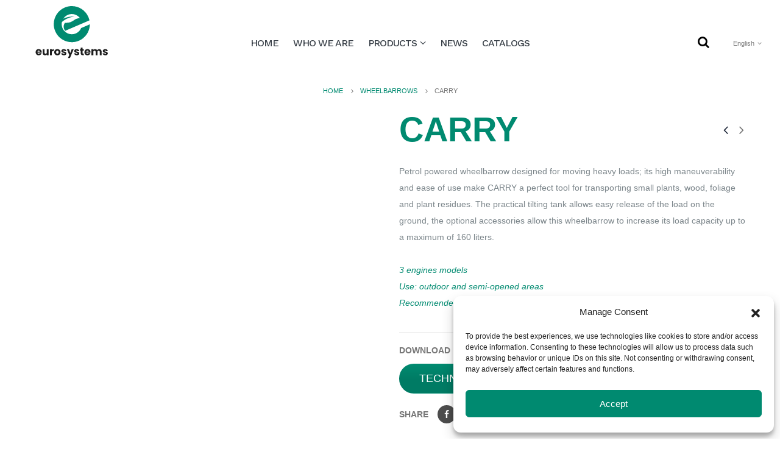

--- FILE ---
content_type: text/html; charset=UTF-8
request_url: https://www.eurosystems-spa.it/en/product/carry/
body_size: 53190
content:


<!DOCTYPE html>
<html dir="ltr" lang="en-US" prefix="og: https://ogp.me/ns#">
<head>
	<meta charset="utf-8">
	<!--[if IE]><meta http-equiv='X-UA-Compatible' content='IE=edge,chrome=1'><![endif]-->
	<meta name="viewport" content="width=device-width, initial-scale=1.0, minimum-scale=1.0">
	<link rel="profile" href="http://gmpg.org/xfn/11" />
	<link rel="pingback" href="https://www.eurosystems-spa.it/xmlrpc.php" />

		<link rel="shortcut icon" href="//www.eurosystems-spa.it/wp-content/uploads/2023/05/logo-menu.svg" type="image/x-icon" />
		<link rel="apple-touch-icon" href="//www.eurosystems-spa.it/wp-content/uploads/2023/05/logo-menu.svg">
		<link rel="apple-touch-icon" sizes="120x120" href="//www.eurosystems-spa.it/wp-content/uploads/2023/05/logo-menu.svg">
		<link rel="apple-touch-icon" sizes="76x76" href="">
		<link rel="apple-touch-icon" sizes="152x152" href="">

				<script>document.documentElement.className = document.documentElement.className + ' yes-js js_active js'</script>
			<title>CARRY | EUROSYSTEMS</title><style id="perfmatters-used-css">input[name="s"],input[name=cpsp-autocomplete]{text-transform:lowercase;}[data-search-in-place]{min-height:30px;}.remodal,[data-remodal-id]{display:none;}@-webkit-keyframes remodal-opening-keyframes{from{-webkit-transform:scale(1.05);transform:scale(1.05);opacity:0;}to{-webkit-transform:none;transform:none;opacity:1;-webkit-filter:blur(0);filter:blur(0);}}@keyframes remodal-opening-keyframes{from{-webkit-transform:scale(1.05);transform:scale(1.05);opacity:0;}to{-webkit-transform:none;transform:none;opacity:1;-webkit-filter:blur(0);filter:blur(0);}}@-webkit-keyframes remodal-closing-keyframes{from{-webkit-transform:scale(1);transform:scale(1);opacity:1;}to{-webkit-transform:scale(.95);transform:scale(.95);opacity:0;-webkit-filter:blur(0);filter:blur(0);}}@keyframes remodal-closing-keyframes{from{-webkit-transform:scale(1);transform:scale(1);opacity:1;}to{-webkit-transform:scale(.95);transform:scale(.95);opacity:0;-webkit-filter:blur(0);filter:blur(0);}}@-webkit-keyframes remodal-overlay-opening-keyframes{from{opacity:0;}to{opacity:1;}}@keyframes remodal-overlay-opening-keyframes{from{opacity:0;}to{opacity:1;}}@-webkit-keyframes remodal-overlay-closing-keyframes{from{opacity:1;}to{opacity:0;}}@keyframes remodal-overlay-closing-keyframes{from{opacity:1;}to{opacity:0;}}:where(.wp-block-button__link){border-radius:9999px;box-shadow:none;padding:calc(.667em + 2px) calc(1.333em + 2px);text-decoration:none;}:root :where(.wp-block-button .wp-block-button__link.is-style-outline),:root :where(.wp-block-button.is-style-outline>.wp-block-button__link){border:2px solid;padding:.667em 1.333em;}:root :where(.wp-block-button .wp-block-button__link.is-style-outline:not(.has-text-color)),:root :where(.wp-block-button.is-style-outline>.wp-block-button__link:not(.has-text-color)){color:currentColor;}:root :where(.wp-block-button .wp-block-button__link.is-style-outline:not(.has-background)),:root :where(.wp-block-button.is-style-outline>.wp-block-button__link:not(.has-background)){background-color:initial;background-image:none;}:where(.wp-block-calendar table:not(.has-background) th){background:#ddd;}:where(.wp-block-columns){margin-bottom:1.75em;}:where(.wp-block-columns.has-background){padding:1.25em 2.375em;}:where(.wp-block-post-comments input[type=submit]){border:none;}:where(.wp-block-cover-image:not(.has-text-color)),:where(.wp-block-cover:not(.has-text-color)){color:#fff;}:where(.wp-block-cover-image.is-light:not(.has-text-color)),:where(.wp-block-cover.is-light:not(.has-text-color)){color:#000;}:root :where(.wp-block-cover h1:not(.has-text-color)),:root :where(.wp-block-cover h2:not(.has-text-color)),:root :where(.wp-block-cover h3:not(.has-text-color)),:root :where(.wp-block-cover h4:not(.has-text-color)),:root :where(.wp-block-cover h5:not(.has-text-color)),:root :where(.wp-block-cover h6:not(.has-text-color)),:root :where(.wp-block-cover p:not(.has-text-color)){color:inherit;}.wp-block-embed.alignleft,.wp-block-embed.alignright,.wp-block[data-align=left]>[data-type="core/embed"],.wp-block[data-align=right]>[data-type="core/embed"]{max-width:360px;width:100%;}.wp-block-embed.alignleft .wp-block-embed__wrapper,.wp-block-embed.alignright .wp-block-embed__wrapper,.wp-block[data-align=left]>[data-type="core/embed"] .wp-block-embed__wrapper,.wp-block[data-align=right]>[data-type="core/embed"] .wp-block-embed__wrapper{min-width:280px;}.wp-block-cover .wp-block-embed{min-height:240px;min-width:320px;}.wp-block-embed{overflow-wrap:break-word;}.wp-block-embed :where(figcaption){margin-bottom:1em;margin-top:.5em;}.wp-block-embed iframe{max-width:100%;}.wp-block-embed__wrapper{position:relative;}.wp-embed-responsive .wp-has-aspect-ratio .wp-block-embed__wrapper:before{content:"";display:block;padding-top:50%;}.wp-embed-responsive .wp-has-aspect-ratio iframe{bottom:0;height:100%;left:0;position:absolute;right:0;top:0;width:100%;}.wp-embed-responsive .wp-embed-aspect-21-9 .wp-block-embed__wrapper:before{padding-top:42.85%;}.wp-embed-responsive .wp-embed-aspect-18-9 .wp-block-embed__wrapper:before{padding-top:50%;}.wp-embed-responsive .wp-embed-aspect-16-9 .wp-block-embed__wrapper:before{padding-top:56.25%;}.wp-embed-responsive .wp-embed-aspect-4-3 .wp-block-embed__wrapper:before{padding-top:75%;}.wp-embed-responsive .wp-embed-aspect-1-1 .wp-block-embed__wrapper:before{padding-top:100%;}.wp-embed-responsive .wp-embed-aspect-9-16 .wp-block-embed__wrapper:before{padding-top:177.77%;}.wp-embed-responsive .wp-embed-aspect-1-2 .wp-block-embed__wrapper:before{padding-top:200%;}:where(.wp-block-file){margin-bottom:1.5em;}:where(.wp-block-file__button){border-radius:2em;display:inline-block;padding:.5em 1em;}:where(.wp-block-file__button):is(a):active,:where(.wp-block-file__button):is(a):focus,:where(.wp-block-file__button):is(a):hover,:where(.wp-block-file__button):is(a):visited{box-shadow:none;color:#fff;opacity:.85;text-decoration:none;}:where(.wp-block-group.wp-block-group-is-layout-constrained){position:relative;}@keyframes show-content-image{0%{visibility:hidden;}99%{visibility:hidden;}to{visibility:visible;}}@keyframes turn-on-visibility{0%{opacity:0;}to{opacity:1;}}@keyframes turn-off-visibility{0%{opacity:1;visibility:visible;}99%{opacity:0;visibility:visible;}to{opacity:0;visibility:hidden;}}@keyframes lightbox-zoom-in{0%{transform:translate(calc(( -100vw + var(--wp--lightbox-scrollbar-width) ) / 2 + var(--wp--lightbox-initial-left-position)),calc(-50vh + var(--wp--lightbox-initial-top-position))) scale(var(--wp--lightbox-scale));}to{transform:translate(-50%,-50%) scale(1);}}@keyframes lightbox-zoom-out{0%{transform:translate(-50%,-50%) scale(1);visibility:visible;}99%{visibility:visible;}to{transform:translate(calc(( -100vw + var(--wp--lightbox-scrollbar-width) ) / 2 + var(--wp--lightbox-initial-left-position)),calc(-50vh + var(--wp--lightbox-initial-top-position))) scale(var(--wp--lightbox-scale));visibility:hidden;}}:where(.wp-block-latest-comments:not([style*=line-height] .wp-block-latest-comments__comment)){line-height:1.1;}:where(.wp-block-latest-comments:not([style*=line-height] .wp-block-latest-comments__comment-excerpt p)){line-height:1.8;}:root :where(.wp-block-latest-posts.is-grid){padding:0;}:root :where(.wp-block-latest-posts.wp-block-latest-posts__list){padding-left:0;}ol,ul{box-sizing:border-box;}:root :where(.wp-block-list.has-background){padding:1.25em 2.375em;}:where(.wp-block-navigation.has-background .wp-block-navigation-item a:not(.wp-element-button)),:where(.wp-block-navigation.has-background .wp-block-navigation-submenu a:not(.wp-element-button)){padding:.5em 1em;}:where(.wp-block-navigation .wp-block-navigation__submenu-container .wp-block-navigation-item a:not(.wp-element-button)),:where(.wp-block-navigation .wp-block-navigation__submenu-container .wp-block-navigation-submenu a:not(.wp-element-button)),:where(.wp-block-navigation .wp-block-navigation__submenu-container .wp-block-navigation-submenu button.wp-block-navigation-item__content),:where(.wp-block-navigation .wp-block-navigation__submenu-container .wp-block-pages-list__item button.wp-block-navigation-item__content){padding:.5em 1em;}@keyframes overlay-menu__fade-in-animation{0%{opacity:0;transform:translateY(.5em);}to{opacity:1;transform:translateY(0);}}:root :where(p.has-background){padding:1.25em 2.375em;}:where(p.has-text-color:not(.has-link-color)) a{color:inherit;}:where(.wp-block-post-comments-form) input:not([type=submit]),:where(.wp-block-post-comments-form) textarea{border:1px solid #949494;font-family:inherit;font-size:1em;}:where(.wp-block-post-comments-form) input:where(:not([type=submit]):not([type=checkbox])),:where(.wp-block-post-comments-form) textarea{padding:calc(.667em + 2px);}:where(.wp-block-post-excerpt){box-sizing:border-box;margin-bottom:var(--wp--style--block-gap);margin-top:var(--wp--style--block-gap);}:where(.wp-block-preformatted.has-background){padding:1.25em 2.375em;}:where(.wp-block-search__button){border:1px solid #ccc;padding:6px 10px;}:where(.wp-block-search__input){font-family:inherit;font-size:inherit;font-style:inherit;font-weight:inherit;letter-spacing:inherit;line-height:inherit;text-transform:inherit;}:where(.wp-block-search__button-inside .wp-block-search__inside-wrapper){border:1px solid #949494;box-sizing:border-box;padding:4px;}:where(.wp-block-search__button-inside .wp-block-search__inside-wrapper) :where(.wp-block-search__button){padding:4px 8px;}:root :where(.wp-block-separator.is-style-dots){height:auto;line-height:1;text-align:center;}:root :where(.wp-block-separator.is-style-dots):before{color:currentColor;content:"···";font-family:serif;font-size:1.5em;letter-spacing:2em;padding-left:2em;}:root :where(.wp-block-site-logo.is-style-rounded){border-radius:9999px;}:root :where(.wp-block-social-links .wp-social-link a){padding:.25em;}:root :where(.wp-block-social-links.is-style-logos-only .wp-social-link a){padding:0;}:root :where(.wp-block-social-links.is-style-pill-shape .wp-social-link a){padding-left:.6666666667em;padding-right:.6666666667em;}:root :where(.wp-block-tag-cloud.is-style-outline){display:flex;flex-wrap:wrap;gap:1ch;}:root :where(.wp-block-tag-cloud.is-style-outline a){border:1px solid;font-size:unset !important;margin-right:0;padding:1ch 2ch;text-decoration:none !important;}:root :where(.wp-block-table-of-contents){box-sizing:border-box;}:where(.wp-block-term-description){box-sizing:border-box;margin-bottom:var(--wp--style--block-gap);margin-top:var(--wp--style--block-gap);}:where(pre.wp-block-verse){font-family:inherit;}:root{--wp--preset--font-size--normal:16px;--wp--preset--font-size--huge:42px;}.screen-reader-text{border:0;clip-path:inset(50%);height:1px;margin:-1px;overflow:hidden;padding:0;position:absolute;width:1px;word-wrap:normal !important;}.screen-reader-text:focus{background-color:#ddd;clip-path:none;color:#444;display:block;font-size:1em;height:auto;left:5px;line-height:normal;padding:15px 23px 14px;text-decoration:none;top:5px;width:auto;z-index:100000;}html :where(.has-border-color){border-style:solid;}html :where([style*=border-top-color]){border-top-style:solid;}html :where([style*=border-right-color]){border-right-style:solid;}html :where([style*=border-bottom-color]){border-bottom-style:solid;}html :where([style*=border-left-color]){border-left-style:solid;}html :where([style*=border-width]){border-style:solid;}html :where([style*=border-top-width]){border-top-style:solid;}html :where([style*=border-right-width]){border-right-style:solid;}html :where([style*=border-bottom-width]){border-bottom-style:solid;}html :where([style*=border-left-width]){border-left-style:solid;}html :where(img[class*=wp-image-]){height:auto;max-width:100%;}:where(figure){margin:0 0 1em;}html :where(.is-position-sticky){--wp-admin--admin-bar--position-offset:var(--wp-admin--admin-bar--height,0px);}@media screen and (max-width:600px){html :where(.is-position-sticky){--wp-admin--admin-bar--position-offset:0px;}}@keyframes loading__animation{to{transform:translateX(100%);}}@keyframes loading__animation{to{transform:translateX(100%);}}@keyframes loading__animation{to{transform:translateX(100%);}}@keyframes loading__animation{to{transform:translateX(100%);}}.summary .single_add_to_wishlist.button,div.product .woocommerce-price-and-add .single_add_to_wishlist.button{margin:0;}@keyframes spin{from{transform:rotate(0deg);}to{transform:rotate(360deg);}}@keyframes blink{from{opacity:0;}50%{opacity:1;}to{opacity:0;}}@font-face{font-family:"revicons";src:url("https://www.eurosystems-spa.it/wp-content/plugins/revslider/public/assets/css/../fonts/revicons/revicons.eot?5510888");src:url("https://www.eurosystems-spa.it/wp-content/plugins/revslider/public/assets/css/../fonts/revicons/revicons.eot?5510888#iefix") format("embedded-opentype"),url("https://www.eurosystems-spa.it/wp-content/plugins/revslider/public/assets/css/../fonts/revicons/revicons.woff?5510888") format("woff"),url("https://www.eurosystems-spa.it/wp-content/plugins/revslider/public/assets/css/../fonts/revicons/revicons.ttf?5510888") format("truetype"),url("https://www.eurosystems-spa.it/wp-content/plugins/revslider/public/assets/css/../fonts/revicons/revicons.svg?5510888#revicons") format("svg");font-weight:normal;font-style:normal;}[class^="revicon-"]:before,[class*=" revicon-"]:before{font-family:"revicons";font-style:normal;font-weight:normal;speak:none;display:inline-block;text-decoration:inherit;width:1em;margin-right:.2em;text-align:center;font-variant:normal;text-transform:none;line-height:1em;margin-left:.2em;}rs-fw-forcer{display:block;width:100%;pointer-events:none;}a[x-apple-data-detectors]{color:inherit !important;text-decoration:none !important;font-size:inherit !important;font-family:inherit !important;font-weight:inherit !important;line-height:inherit !important;}@keyframes rev-ani-mouse{0%{opacity:1;top:29%;}15%{opacity:1;top:70%;}50%{opacity:0;top:70%;}100%{opacity:0;top:29%;}}@keyframes tp-rotateplane{0%{transform:perspective(120px) rotateX(0deg) rotateY(0deg);}50%{transform:perspective(120px) rotateX(-180.1deg) rotateY(0deg);}100%{transform:perspective(120px) rotateX(-180deg) rotateY(-179.9deg);}}@keyframes tp-scaleout{0%{transform:scale(0);}100%{transform:scale(1);opacity:0;}}@keyframes tp-bouncedelay{0%,80%,100%{transform:scale(0);}40%{transform:scale(1);}}@keyframes tp-rotate{100%{transform:rotate(360deg);}}@keyframes tp-bounce{0%,100%{transform:scale(0);}50%{transform:scale(1);}}@keyframes rs-revealer-6{from{transform:rotate(0);}to{transform:rotate(360deg);}}@-webkit-keyframes rs-revealer-6{from{-webkit-transform:rotate(0);}to{-webkit-transform:rotate(360deg);}}@keyframes rs-revealer-7{from{transform:rotate(0);}to{transform:rotate(360deg);}}@-webkit-keyframes rs-revealer-7{from{-webkit-transform:rotate(0);}to{-webkit-transform:rotate(360deg);}}@keyframes rs-revealer-8{0%{transform:scale(0,0);opacity:.5;}100%{transform:scale(1,1);opacity:0;}}@-webkit-keyframes rs-revealer-8{0%{-webkit-transform:scale(0,0);opacity:.5;}100%{-webkit-transform:scale(1,1);opacity:0;}}@-webkit-keyframes rs-revealer-9{0%,100%{-webkit-transform:scale(0);}50%{-webkit-transform:scale(1);}}@keyframes rs-revealer-9{0%,100%{transform:scale(0);-webkit-transform:scale(0);}50%{transform:scale(1);-webkit-transform:scale(1);}}@-webkit-keyframes rs-revealer-10{0%,100%,40%{-webkit-transform:scaleY(.4);}20%{-webkit-transform:scaleY(1);}}@keyframes rs-revealer-10{0%,100%,40%{transform:scaleY(.4);-webkit-transform:scaleY(.4);}20%{transform:scaleY(1);-webkit-transform:scaleY(1);}}@-webkit-keyframes rs-revealer-11{0%,100%,70%{-webkit-transform:scale3D(1,1,1);transform:scale3D(1,1,1);}35%{-webkit-transform:scale3D(0,0,1);transform:scale3D(0,0,1);}}@keyframes rs-revealer-11{0%,100%,70%{-webkit-transform:scale3D(1,1,1);transform:scale3D(1,1,1);}35%{-webkit-transform:scale3D(0,0,1);transform:scale3D(0,0,1);}}@-webkit-keyframes rs-revealer-12{0%{-webkit-transform:rotate(0);}100%{-webkit-transform:rotate(360deg);}}@keyframes rs-revealer-12{0%{transform:rotate(0);}100%{transform:rotate(360deg);}}@keyframes rs-revealer-13{0%,100%{transform:translate(0);}25%{transform:translate(160%);}50%{transform:translate(160%,160%);}75%{transform:translate(0,160%);}}@-webkit-keyframes rs-revealer-13{0%,100%{-webkit-transform:translate(0);}25%{-webkit-transform:translate(160%);}50%{-webkit-transform:translate(160%,160%);}75%{-webkit-transform:translate(0,160%);}}@-webkit-keyframes rs-revealer-14-1{0%{-webkit-transform:rotate3d(0,0,1,0deg) translate3d(0,0,0);}20%{-webkit-transform:rotate3d(0,0,1,0deg) translate3d(80%,80%,0);}80%{-webkit-transform:rotate3d(0,0,1,360deg) translate3d(80%,80%,0);}100%{-webkit-transform:rotate3d(0,0,1,360deg) translate3d(0,0,0);}}@-webkit-keyframes rs-revealer-14-2{0%{-webkit-transform:rotate3d(0,0,1,0deg) translate3d(0,0,0);}20%{-webkit-transform:rotate3d(0,0,1,0deg) translate3d(80%,-80%,0);}80%{-webkit-transform:rotate3d(0,0,1,360deg) translate3d(80%,-80%,0);}100%{-webkit-transform:rotate3d(0,0,1,360deg) translate3d(0,0,0);}}@-webkit-keyframes rs-revealer-14-3{0%{-webkit-transform:rotate3d(0,0,1,0deg) translate3d(0,0,0);}20%{-webkit-transform:rotate3d(0,0,1,0deg) translate3d(-80%,-80%,0);}80%{-webkit-transform:rotate3d(0,0,1,360deg) translate3d(-80%,-80%,0);}100%{-webkit-transform:rotate3d(0,0,1,360deg) translate3d(0,0,0);}}@-webkit-keyframes rs-revealer-14-4{0%{-webkit-transform:rotate3d(0,0,1,0deg) translate3d(0,0,0);}20%{-webkit-transform:rotate3d(0,0,1,0deg) translate3d(-80%,80%,0);}80%{-webkit-transform:rotate3d(0,0,1,360deg) translate3d(-80%,80%,0);}100%{-webkit-transform:rotate3d(0,0,1,360deg) translate3d(0,0,0);}}@keyframes rs-revealer-14-1{0%{transform:rotate3d(0,0,1,0deg) translate3d(0,0,0);}20%{transform:rotate3d(0,0,1,0deg) translate3d(80%,80%,0);}80%{transform:rotate3d(0,0,1,360deg) translate3d(80%,80%,0);}100%{transform:rotate3d(0,0,1,360deg) translate3d(0,0,0);}}@keyframes rs-revealer-14-2{0%{transform:rotate3d(0,0,1,0deg) translate3d(0,0,0);}20%{transform:rotate3d(0,0,1,0deg) translate3d(80%,-80%,0);}80%{transform:rotate3d(0,0,1,360deg) translate3d(80%,-80%,0);}100%{transform:rotate3d(0,0,1,360deg) translate3d(0,0,0);}}@keyframes rs-revealer-14-3{0%{transform:rotate3d(0,0,1,0deg) translate3d(0,0,0);}20%{transform:rotate3d(0,0,1,0deg) translate3d(-80%,-80%,0);}80%{transform:rotate3d(0,0,1,360deg) translate3d(-80%,-80%,0);}100%{transform:rotate3d(0,0,1,360deg) translate3d(0,0,0);}}@keyframes rs-revealer-14-4{0%{transform:rotate3d(0,0,1,0deg) translate3d(0,0,0);}20%{transform:rotate3d(0,0,1,0deg) translate3d(-80%,80%,0);}80%{transform:rotate3d(0,0,1,360deg) translate3d(-80%,80%,0);}100%{transform:rotate3d(0,0,1,360deg) translate3d(0,0,0);}}@-webkit-keyframes rs-revealer-15{25%{-webkit-transform:translateX(30px) rotate(-90deg) scale(.5);}50%{-webkit-transform:translateX(30px) translateY(30px) rotate(-180deg);}75%{-webkit-transform:translateX(0) translateY(30px) rotate(-270deg) scale(.5);}100%{-webkit-transform:rotate(-360deg);}}@keyframes rs-revealer-15{25%{transform:translateX(30px) rotate(-90deg) scale(.5);-webkit-transform:translateX(30px) rotate(-90deg) scale(.5);}50%{transform:translateX(30px) translateY(30px) rotate(-179deg);-webkit-transform:translateX(30px) translateY(30px) rotate(-179deg);}50.1%{transform:translateX(30px) translateY(30px) rotate(-180deg);-webkit-transform:translateX(30px) translateY(30px) rotate(-180deg);}75%{transform:translateX(0) translateY(30px) rotate(-270deg) scale(.5);-webkit-transform:translateX(0) translateY(30px) rotate(-270deg) scale(.5);}100%{transform:rotate(-360deg);-webkit-transform:rotate(-360deg);}}.wpml-ls-menu-item .wpml-ls-flag{display:inline;vertical-align:baseline;}.wpml-ls-menu-item .wpml-ls-flag+span{margin-left:.3em;}ul .wpml-ls-menu-item a{display:flex;align-items:center;}@keyframes cmplz-fadein{from{opacity:0;}to{opacity:1;}}@font-face{font-family:vcpb-plugin-icons;src:url("https://www.eurosystems-spa.it/wp-content/plugins/js_composer/assets/css/../fonts/vc_icons_v2/fonts/vcpb-plugin-icons.eot?f6ud62");src:url("https://www.eurosystems-spa.it/wp-content/plugins/js_composer/assets/css/../fonts/vc_icons_v2/fonts/vcpb-plugin-icons.eot?f6ud62#iefix") format("embedded-opentype"),url("https://www.eurosystems-spa.it/wp-content/plugins/js_composer/assets/css/../fonts/vc_icons_v2/fonts/vcpb-plugin-icons.ttf?f6ud62") format("truetype"),url("https://www.eurosystems-spa.it/wp-content/plugins/js_composer/assets/css/../fonts/vc_icons_v2/fonts/vcpb-plugin-icons.woff?f6ud62") format("woff"),url("https://www.eurosystems-spa.it/wp-content/plugins/js_composer/assets/css/../fonts/vc_icons_v2/fonts/vcpb-plugin-icons.svg?f6ud62#vcpb-plugin-icons") format("svg");font-weight:400;font-style:normal;}.vc_general.vc_btn3{display:inline-block;margin-bottom:0;text-align:center;vertical-align:middle;cursor:pointer;background-image:none;background-color:transparent;color:#5472d2;border:1px solid transparent;box-sizing:border-box;word-wrap:break-word;-webkit-user-select:none;-moz-user-select:none;-ms-user-select:none;user-select:none;text-decoration:none;position:relative;top:0;-webkit-transition:all .2s ease-in-out;transition:all .2s ease-in-out;line-height:normal;-webkit-box-shadow:none;-moz-box-shadow:none;box-shadow:none;font-size:14px;padding-top:14px;padding-bottom:14px;padding-left:20px;padding-right:20px;}.vc_general.vc_btn3.active,.vc_general.vc_btn3:active,.vc_general.vc_btn3:focus{outline:0;}.vc_general.vc_btn3:focus,.vc_general.vc_btn3:hover{border:1px solid transparent;text-decoration:none;color:#4868cf;}.vc_btn3.vc_btn3-style-custom{background-image:-webkit-linear-gradient(rgba(0,0,0,0),rgba(0,0,0,.1) 50%,rgba(0,0,0,.1));background-image:-o-linear-gradient(rgba(0,0,0,0),rgba(0,0,0,.1) 50%,rgba(0,0,0,.1));background-image:linear-gradient(rgba(0,0,0,0),rgba(0,0,0,.1) 50%,rgba(0,0,0,.1));background-repeat:no-repeat;background-repeat:repeat-x;background-size:200%;background-position:0 -100%;}.vc_btn3.vc_btn3-style-custom:focus,.vc_btn3.vc_btn3-style-custom:hover{background-position:0 100%;}.vc_btn3.vc_btn3-shape-square{border-radius:0;}@-webkit-keyframes progress-bar-stripes{from{background-position:40px 0;}to{background-position:0 0;}}@-moz-keyframes progress-bar-stripes{from{background-position:40px 0;}to{background-position:0 0;}}@-ms-keyframes progress-bar-stripes{from{background-position:40px 0;}to{background-position:0 0;}}@-o-keyframes progress-bar-stripes{from{background-position:0 0;}to{background-position:40px 0;}}@keyframes progress-bar-stripes{from{background-position:40px 0;}to{background-position:0 0;}}@-webkit-keyframes load7{0%,100%,80%{box-shadow:0 2.5em 0 -1.3em rgba(235,235,235,.75);}40%{box-shadow:0 2.5em 0 0 rgba(235,235,235,.75);}}@keyframes load7{0%,100%,80%{box-shadow:0 2.5em 0 -1.3em rgba(235,235,235,.75);}40%{box-shadow:0 2.5em 0 0 rgba(235,235,235,.75);}}@font-face{font-family:vc_grid_v1;src:url("https://www.eurosystems-spa.it/wp-content/plugins/js_composer/assets/css/../fonts/vc_grid/vc_grid_v1.eot?-9hbgac");src:url("https://www.eurosystems-spa.it/wp-content/plugins/js_composer/assets/css/../fonts/vc_grid/vc_grid_v1.eot?#iefix-9hbgac") format("embedded-opentype"),url("https://www.eurosystems-spa.it/wp-content/plugins/js_composer/assets/css/../fonts/vc_grid/vc_grid_v1.woff?-9hbgac") format("woff"),url("https://www.eurosystems-spa.it/wp-content/plugins/js_composer/assets/css/../fonts/vc_grid/vc_grid_v1.ttf?-9hbgac") format("truetype"),url("https://www.eurosystems-spa.it/wp-content/plugins/js_composer/assets/css/../fonts/vc_grid/vc_grid_v1.svg?-9hbgac#vc_grid_v1") format("svg");font-weight:400;font-style:normal;}[class*=" vc_arrow-icon-"],[class^=vc_arrow-icon-]{font-family:vc_grid_v1;speak:none;font-style:normal;font-weight:400;font-variant:normal;text-transform:none;line-height:1;-webkit-font-smoothing:antialiased;-moz-osx-font-smoothing:grayscale;}@-webkit-keyframes wpb_ttb{0%{-webkit-transform:translate(0,-10%);opacity:0;}100%{-webkit-transform:translate(0,0);opacity:1;}}@-moz-keyframes wpb_ttb{0%{-moz-transform:translate(0,-10%);opacity:0;}100%{-moz-transform:translate(0,0);opacity:1;}}@-o-keyframes wpb_ttb{0%{-o-transform:translate(0,-10%);opacity:0;}100%{-o-transform:translate(0,0);opacity:1;}}@keyframes wpb_ttb{0%{-webkit-transform:translate(0,-10%);-ms-transform:translate(0,-10%);-o-transform:translate(0,-10%);transform:translate(0,-10%);opacity:0;}100%{-webkit-transform:translate(0,0);-ms-transform:translate(0,0);-o-transform:translate(0,0);transform:translate(0,0);opacity:1;}}@-webkit-keyframes wpb_btt{0%{-webkit-transform:translate(0,10%);opacity:0;}100%{-webkit-transform:translate(0,0);opacity:1;}}@-moz-keyframes wpb_btt{0%{-moz-transform:translate(0,10%);opacity:0;}100%{-moz-transform:translate(0,0);opacity:1;}}@-o-keyframes wpb_btt{0%{-o-transform:translate(0,10%);opacity:0;}100%{-o-transform:translate(0,0);opacity:1;}}@keyframes wpb_btt{0%{-webkit-transform:translate(0,10%);-ms-transform:translate(0,10%);-o-transform:translate(0,10%);transform:translate(0,10%);opacity:0;}100%{-webkit-transform:translate(0,0);-ms-transform:translate(0,0);-o-transform:translate(0,0);transform:translate(0,0);opacity:1;}}@-webkit-keyframes wpb_ltr{0%{-webkit-transform:translate(-10%,0);opacity:0;}100%{-webkit-transform:translate(0,0);opacity:1;}}@-moz-keyframes wpb_ltr{0%{-moz-transform:translate(-10%,0);opacity:0;}100%{-moz-transform:translate(0,0);opacity:1;}}@-o-keyframes wpb_ltr{0%{-o-transform:translate(-10%,0);opacity:0;}100%{-o-transform:translate(0,0);opacity:1;}}@keyframes wpb_ltr{0%{-webkit-transform:translate(-10%,0);-ms-transform:translate(-10%,0);-o-transform:translate(-10%,0);transform:translate(-10%,0);opacity:0;}100%{-webkit-transform:translate(0,0);-ms-transform:translate(0,0);-o-transform:translate(0,0);transform:translate(0,0);opacity:1;}}@-webkit-keyframes wpb_rtl{0%{-webkit-transform:translate(10%,0);opacity:0;}100%{-webkit-transform:translate(0,0);opacity:1;}}@-moz-keyframes wpb_rtl{0%{-moz-transform:translate(10%,0);opacity:0;}100%{-moz-transform:translate(0,0);opacity:1;}}@-o-keyframes wpb_rtl{0%{-o-transform:translate(10%,0);opacity:0;}100%{-o-transform:translate(0,0);opacity:1;}}@keyframes wpb_rtl{0%{-webkit-transform:translate(10%,0);-ms-transform:translate(10%,0);-o-transform:translate(10%,0);transform:translate(10%,0);opacity:0;}100%{-webkit-transform:translate(0,0);-ms-transform:translate(0,0);-o-transform:translate(0,0);transform:translate(0,0);opacity:1;}}@-webkit-keyframes wpb_appear{0%{-webkit-transform:scale(.5);opacity:.1;}100%{-webkit-transform:scale(1);opacity:1;}}@-moz-keyframes wpb_appear{0%{-moz-transform:scale(.5);opacity:.1;}100%{-moz-transform:scale(1);opacity:1;}}@-o-keyframes wpb_appear{0%{-o-transform:scale(.5);opacity:.1;}100%{-o-transform:scale(1);opacity:1;}}@keyframes wpb_appear{0%{-webkit-transform:scale(.5);-ms-transform:scale(.5);-o-transform:scale(.5);transform:scale(.5);opacity:.1;}100%{-webkit-transform:scale(1);-ms-transform:scale(1);-o-transform:scale(1);transform:scale(1);opacity:1;}}@-webkit-keyframes vc_woo-add-cart-load{0%,100%,80%{box-shadow:0 2.5em 0 -1.3em rgba(235,235,235,.75);}40%{box-shadow:0 2.5em 0 0 rgba(235,235,235,.75);}}@keyframes vc_woo-add-cart-load{0%,100%,80%{box-shadow:0 2.5em 0 -1.3em rgba(235,235,235,.75);}40%{box-shadow:0 2.5em 0 0 rgba(235,235,235,.75);}}:root{--blue:#007bff;--indigo:#6610f2;--purple:#6f42c1;--pink:#e83e8c;--red:#dc3545;--orange:#fd7e14;--yellow:#ffc107;--green:#28a745;--teal:#20c997;--cyan:#17a2b8;--white:#fff;--gray:#6c757d;--gray-dark:#343a40;--primary:#1fc0a0;--secondary:#6c757d;--success:#47a447;--info:#5bc0de;--warning:#ed9c28;--danger:#d2322d;--light:#f8f9fa;--dark:#1d2127;--breakpoint-xs:0;--breakpoint-sm:576px;--breakpoint-md:768px;--breakpoint-lg:992px;--breakpoint-xl:1230px;--font-family-sans-serif:-apple-system,BlinkMacSystemFont,"Segoe UI",Roboto,"Helvetica Neue",Arial,sans-serif,"Apple Color Emoji","Segoe UI Emoji","Segoe UI Symbol","Noto Color Emoji";--font-family-monospace:SFMono-Regular,Menlo,Monaco,Consolas,"Liberation Mono","Courier New",monospace;}*,*::before,*::after{box-sizing:border-box;}html{font-family:sans-serif;line-height:1.15;-webkit-text-size-adjust:100%;-ms-text-size-adjust:100%;-ms-overflow-style:scrollbar;-webkit-tap-highlight-color:transparent;}@-ms-viewport{width:device-width;}article,aside,figcaption,figure,footer,header,hgroup,main,nav,section{display:block;}body{margin:0;font-family:-apple-system,BlinkMacSystemFont,"Segoe UI",Roboto,"Helvetica Neue",Arial,sans-serif,"Apple Color Emoji","Segoe UI Emoji","Segoe UI Symbol","Noto Color Emoji";font-size:1rem;font-weight:400;line-height:1.5;color:#212529;text-align:left;background-color:#fff;}[tabindex="-1"]:focus{outline:0 !important;}h1,h2,h3,h4,h5,h6{margin-top:0;margin-bottom:.5rem;}p{margin-top:0;margin-bottom:1rem;}ol,ul,dl{margin-top:0;margin-bottom:1rem;}ol ol,ul ul,ol ul,ul ol{margin-bottom:0;}b,strong{font-weight:bolder;}a{color:#1fc0a0;text-decoration:none;background-color:transparent;-webkit-text-decoration-skip:objects;}a:hover{color:#147e69;text-decoration:underline;}a:not([href]):not([tabindex]){color:inherit;text-decoration:none;}a:not([href]):not([tabindex]):hover,a:not([href]):not([tabindex]):focus{color:inherit;text-decoration:none;}a:not([href]):not([tabindex]):focus{outline:0;}img{vertical-align:middle;border-style:none;}svg{overflow:hidden;vertical-align:middle;}table{border-collapse:collapse;}th{text-align:inherit;}label{display:inline-block;margin-bottom:.5rem;}button{border-radius:0;}button:focus{outline:1px dotted;outline:5px auto -webkit-focus-ring-color;}input,button,select,optgroup,textarea{margin:0;font-family:inherit;font-size:inherit;line-height:inherit;}button,input{overflow:visible;}button,select{text-transform:none;}button,html [type="button"],[type="reset"],[type="submit"]{-webkit-appearance:button;}button::-moz-focus-inner,[type="button"]::-moz-focus-inner,[type="reset"]::-moz-focus-inner,[type="submit"]::-moz-focus-inner{padding:0;border-style:none;}input[type="radio"],input[type="checkbox"]{box-sizing:border-box;padding:0;}input[type="date"],input[type="time"],input[type="datetime-local"],input[type="month"]{-webkit-appearance:listbox;}[type="number"]::-webkit-inner-spin-button,[type="number"]::-webkit-outer-spin-button{height:auto;}[type="search"]{outline-offset:-2px;-webkit-appearance:none;}[type="search"]::-webkit-search-cancel-button,[type="search"]::-webkit-search-decoration{-webkit-appearance:none;}::-webkit-file-upload-button{font:inherit;-webkit-appearance:button;}summary{display:list-item;cursor:pointer;}[hidden]{display:none !important;}h1,h2,h3,h4,h5,h6,.h1,.h2,.h3,.h4,.h5,.h6{margin-bottom:.5rem;font-family:inherit;font-weight:500;line-height:1.2;color:inherit;}h1,.h1{font-size:2.5rem;}h2,.h2{font-size:2rem;}h3,.h3{font-size:1.75rem;}.img-thumbnail{padding:0;background-color:#fff;border:0 solid transparent;border-radius:0;max-width:100%;height:auto;}.container{width:100%;padding-right:15px;padding-left:15px;margin-right:auto;margin-left:auto;}@media (min-width: 576px){.container{max-width:540px;}}@media (min-width: 768px){.container{max-width:720px;}}@media (min-width: 992px){.container{max-width:960px;}}@media (min-width: 1230px){.container{max-width:1200px;}}.row{display:-webkit-flex;display:-ms-flexbox;display:flex;-webkit-flex-wrap:wrap;-ms-flex-wrap:wrap;flex-wrap:wrap;margin-right:-15px;margin-left:-15px;}.col-1,.col-2,.col-3,.col-4,.col-5,.col-6,.col-7,.col-8,.col-9,.col-10,.col-11,.col-12,.col,.col-auto,.col-sm-1,.col-sm-2,.col-sm-3,.col-sm-4,.col-sm-5,.col-sm-6,.col-sm-7,.col-sm-8,.col-sm-9,.col-sm-10,.col-sm-11,.col-sm-12,.col-sm,.col-sm-auto,.col-md-1,.col-md-2,.col-md-3,.col-md-4,.col-md-5,.col-md-6,.col-md-7,.col-md-8,.col-md-9,.col-md-10,.col-md-11,.col-md-12,.col-md,.col-md-auto,.col-lg-1,.col-lg-2,.col-lg-3,.col-lg-4,.col-lg-5,.col-lg-6,.col-lg-7,.col-lg-8,.col-lg-9,.col-lg-10,.col-lg-11,.col-lg-12,.col-lg,.col-lg-auto,.col-xl-1,.col-xl-2,.col-xl-3,.col-xl-4,.col-xl-5,.col-xl-6,.col-xl-7,.col-xl-8,.col-xl-9,.col-xl-10,.col-xl-11,.col-xl-12,.col-xl,.col-xl-auto{position:relative;width:100%;min-height:1px;padding-right:15px;padding-left:15px;}.col-3{-webkit-flex:0 0 25%;-ms-flex:0 0 25%;flex:0 0 25%;max-width:25%;}@media (min-width: 768px){.col-md-6{-webkit-flex:0 0 50%;-ms-flex:0 0 50%;flex:0 0 50%;max-width:50%;}}@media (min-width: 992px){.col-lg-2{-webkit-flex:0 0 16.6666666667%;-ms-flex:0 0 16.6666666667%;flex:0 0 16.6666666667%;max-width:16.6666666667%;}.col-lg-3{-webkit-flex:0 0 25%;-ms-flex:0 0 25%;flex:0 0 25%;max-width:25%;}.col-lg-4{-webkit-flex:0 0 33.3333333333%;-ms-flex:0 0 33.3333333333%;flex:0 0 33.3333333333%;max-width:33.3333333333%;}.col-lg-12{-webkit-flex:0 0 100%;-ms-flex:0 0 100%;flex:0 0 100%;max-width:100%;}}.table{width:100%;margin-bottom:1rem;background-color:transparent;}.table th,.table td{padding:.75rem;vertical-align:top;border-top:1px solid #ddd;}.table tbody+tbody{border-top:2px solid #ddd;}.table .table{background-color:#fff;}.table-striped tbody tr:nth-of-type(odd){background-color:#f9f9f9;}.btn{display:inline-block;font-weight:400;text-align:center;white-space:nowrap;vertical-align:middle;user-select:none;border:1px solid transparent;padding:.375rem .75rem;font-size:1rem;line-height:1.5;border-radius:0;transition:color .15s ease-in-out,background-color .15s ease-in-out,border-color .15s ease-in-out,box-shadow .15s ease-in-out;}@media screen and (prefers-reduced-motion: reduce){.btn{transition:none;}}.btn:hover,.btn:focus{text-decoration:none;}.btn:focus,.btn.focus{outline:0;box-shadow:0 0 0 .2rem rgba(31,192,160,.25);}.btn.disabled,.btn:disabled{opacity:.65;}.btn:not(:disabled):not(.disabled){cursor:pointer;}.tab-content>.active{display:block;}.breadcrumb{display:-webkit-flex;display:-ms-flexbox;display:flex;-webkit-flex-wrap:wrap;-ms-flex-wrap:wrap;flex-wrap:wrap;padding:.75rem 1rem;margin-bottom:1rem;list-style:none;background-color:#e9ecef;border-radius:0;}@keyframes progress-bar-stripes{from{background-position:1rem 0;}to{background-position:0 0;}}.text-center{text-align:center !important;}@media print{*,*::before,*::after{text-shadow:none !important;box-shadow:none !important;}a:not(.btn){text-decoration:underline;}tr,img{page-break-inside:avoid;}p,h2,h3{orphans:3;widows:3;}h2,h3{page-break-after:avoid;}@page{size:a3;}body{min-width:992px !important;}.container{min-width:992px !important;}.table{border-collapse:collapse !important;}.table td,.table th{background-color:#fff !important;}}@font-face{font-family:"FontAwesome";src:url("https://www.eurosystems-spa.it/wp-content/themes/porto/css/../fonts/fontawesome/fontawesome-webfont.eot?v=4.7.0");src:url("https://www.eurosystems-spa.it/wp-content/themes/porto/css/../fonts/fontawesome/fontawesome-webfont.eot?#iefix&v=4.7.0") format("embedded-opentype"),url("https://www.eurosystems-spa.it/wp-content/themes/porto/css/../fonts/fontawesome/fontawesome-webfont.woff2?v=4.7.0") format("woff2"),url("https://www.eurosystems-spa.it/wp-content/themes/porto/css/../fonts/fontawesome/fontawesome-webfont.woff?v=4.7.0") format("woff"),url("https://www.eurosystems-spa.it/wp-content/themes/porto/css/../fonts/fontawesome/fontawesome-webfont.ttf?v=4.7.0") format("truetype"),url("https://www.eurosystems-spa.it/wp-content/themes/porto/css/../fonts/fontawesome/fontawesome-webfont.svg?v=4.7.0#fontawesomeregular") format("svg");font-weight:normal;font-style:normal;}.fa{display:inline-block;font:normal normal normal 14px/1 FontAwesome;font-size:inherit;text-rendering:auto;-webkit-font-smoothing:antialiased;-moz-osx-font-smoothing:grayscale;}@keyframes fa-spin{0%{-webkit-transform:rotate(0deg);transform:rotate(0deg);}100%{-webkit-transform:rotate(359deg);transform:rotate(359deg);}}.fa-search:before{content:"";}.fa-remove:before,.fa-close:before,.fa-times:before{content:"";}.fa-navicon:before,.fa-reorder:before,.fa-bars:before{content:"";}@font-face{font-family:"Elusive-Icons";src:url("https://www.eurosystems-spa.it/wp-content/themes/porto/css/../fonts/elusive/elusiveicons-webfont.eot?v=2.0.0");src:url("https://www.eurosystems-spa.it/wp-content/themes/porto/css/../fonts/elusive/elusiveicons-webfont.eot?#iefix&v=2.0.0") format("embedded-opentype"),url("https://www.eurosystems-spa.it/wp-content/themes/porto/css/../fonts/elusive/elusiveicons-webfont.woff?v=2.0.0") format("woff"),url("https://www.eurosystems-spa.it/wp-content/themes/porto/css/../fonts/elusive/elusiveicons-webfont.ttf?v=2.0.0") format("truetype"),url("https://www.eurosystems-spa.it/wp-content/themes/porto/css/../fonts/elusive/elusiveicons-webfont.svg?v=2.0.0#elusiveiconsregular") format("svg");font-weight:normal;font-style:normal;}@keyframes el-spin{0%{-webkit-transform:rotate(0deg);transform:rotate(0deg);}100%{-webkit-transform:rotate(359deg);transform:rotate(359deg);}}@keyframes fadeOut{0%{opacity:1;}100%{opacity:0;}}.owl-carousel{display:none;width:100%;-webkit-tap-highlight-color:transparent;position:relative;z-index:1;}@font-face{font-family:"Simple-Line-Icons";src:url("https://www.eurosystems-spa.it/wp-content/themes/porto/css/../fonts/Simple-Line-Icons/Simple-Line-Icons.eot?nuc4d1");src:url("https://www.eurosystems-spa.it/wp-content/themes/porto/css/../fonts/Simple-Line-Icons/Simple-Line-Icons.eot?nuc4d1#iefix") format("embedded-opentype"),url("https://www.eurosystems-spa.it/wp-content/themes/porto/css/../fonts/Simple-Line-Icons/Simple-Line-Icons.ttf?nuc4d1") format("truetype"),url("https://www.eurosystems-spa.it/wp-content/themes/porto/css/../fonts/Simple-Line-Icons/Simple-Line-Icons.woff?nuc4d1") format("woff"),url("https://www.eurosystems-spa.it/wp-content/themes/porto/css/../fonts/Simple-Line-Icons/Simple-Line-Icons.svg?nuc4d1#Simple-Line-Icons") format("svg");font-weight:normal;font-style:normal;}[class^="Simple-Line-Icons-"],[class*=" Simple-Line-Icons-"]{font-family:"Simple-Line-Icons" !important;speak:none;font-style:normal;font-weight:normal;font-variant:normal;text-transform:none;line-height:1;-webkit-font-smoothing:antialiased;-moz-osx-font-smoothing:grayscale;}button::-moz-focus-inner{padding:0;border:0;}@font-face{font-family:"porto";src:url("https://www.eurosystems-spa.it/wp-content/themes/porto/css/../fonts/porto-font/porto.eot?23364375");src:url("https://www.eurosystems-spa.it/wp-content/themes/porto/css/../fonts/porto-font/porto.eot?23364375#iefix") format("embedded-opentype"),url("https://www.eurosystems-spa.it/wp-content/themes/porto/css/../fonts/porto-font/porto.woff2?23364375") format("woff2"),url("https://www.eurosystems-spa.it/wp-content/themes/porto/css/../fonts/porto-font/porto.woff?23364375") format("woff"),url("https://www.eurosystems-spa.it/wp-content/themes/porto/css/../fonts/porto-font/porto.ttf?23364375") format("truetype"),url("https://www.eurosystems-spa.it/wp-content/themes/porto/css/../fonts/porto-font/porto.svg?23364375#fontello") format("svg");font-weight:normal;font-style:normal;}[class^="porto-icon-"]:before,[class*=" porto-icon-"]:before{font-family:"porto";font-style:normal;font-weight:normal;speak:none;display:inline-block;text-decoration:inherit;width:1em;margin-right:.2em;text-align:center;font-variant:normal;text-transform:none;line-height:1em;margin-left:.2em;-webkit-font-smoothing:antialiased;-moz-osx-font-smoothing:grayscale;}html{direction:ltr;overflow-x:hidden;box-shadow:none !important;}body{margin:0;}.row:before,.row:after{display:none;}@media (max-width: 575px){body{font-size:13px;}}a.nolink{pointer-events:none;}h1,h2,h3,h4,h5,h6{font-weight:200;margin:0;text-transform:none;letter-spacing:normal;}h1{font-size:2.6em;line-height:44px;margin:0 0 32px 0;}h2{font-size:2.2em;font-weight:300;line-height:40px;margin:0 0 32px 0;}h3{font-size:1.8em;font-weight:400;line-height:32px;margin:0 0 20px 0;}@media (max-width: 575px){h2{line-height:40px;}}.page-title{margin-top:0;}p{line-height:24px;margin:0 0 20px;}p.featured{font-size:1.6em;line-height:1.5em;}b,strong{font-weight:700;}ul.nav-list li,ul[class^="wsp-"] li{margin:0;padding:0;display:block;flex:0 0 100%;position:relative;}ul.nav-list li a,ul[class^="wsp-"] li a{transition:background .1s;padding:8px 0 8px 20px;display:block;color:#666;font-size:.9em;text-decoration:none;line-height:20px;}ul.nav-list li a:before,ul[class^="wsp-"] li a:before{content:"";display:inline-block;font-family:FontAwesome;position:absolute;top:9px;left:9px;opacity:.7;font-size:.45rem;}ul.nav-list li a:hover:before,ul[class^="wsp-"] li a:hover:before{animation:arrowLeftRight .6s linear infinite;}ul.nav-list li>a.active,ul.nav-list li.active>a,ul[class^="wsp-"] li>a.active,ul[class^="wsp-"] li.active>a{font-weight:bold;}ul.nav-list li ul,ul[class^="wsp-"] li ul{list-style:none;margin:0 0 0 25px;padding:0;}ul.narrow li a{padding-top:4px;padding-bottom:4px;}form label{font-weight:normal;}input::-webkit-outer-spin-button,input::-webkit-inner-spin-button{-webkit-appearance:none;}input[type="email"],input[type="number"],input[type="password"],input[type="search"],input[type="tel"],input[type="text"],input[type="url"],input[type="color"],input[type="date"],input[type="datetime"],input[type="datetime-local"],input[type="month"],input[type="time"],input[type="week"],textarea{-webkit-appearance:none;}input[type="email"],input[type="number"],input[type="password"],input[type="search"],input[type="tel"],input[type="text"],input[type="url"],input[type="color"],input[type="date"],input[type="datetime"],input[type="datetime-local"],input[type="month"],input[type="time"],input[type="week"],textarea,select,.form-control{border:1px solid;outline:none;box-shadow:none;text-align:left;line-height:1.42857;padding:8px 12px;font-size:.85rem;vertical-align:middle;height:auto;}input[type="radio"],input[type="checkbox"]{margin-right:5px;}[type="submit"]{border:1px solid #ccc;color:#fff;padding:8px 10px;line-height:1.42857;}[class*='flag-']{width:16px;height:11px;background:url("https://www.eurosystems-spa.it/wp-content/themes/porto/css/../images/flags.png") no-repeat;}img{-webkit-user-select:none;-ms-user-select:none;user-select:none;-webkit-user-drag:none;-moz-user-drag:none;}.img-thumbnail.full{width:100%;}.img-thumbnail.full img{width:100%;}.img-thumbnail{position:relative;}.img-thumbnail .inner{display:block;overflow:hidden;position:relative;backface-visibility:hidden;-webkit-transform:translate3d(0,0,0);transform:translate3d(0,0,0);}.btn{display:inline-block;margin:0;}.btn,.btn-group-md>.btn,.vc_btn3.vc_btn3-size-md{padding:.533rem .933rem;font-size:.8rem;line-height:1.42857;}.btn-xl,.vc_btn3.vc_btn3-size-xl{font-size:1rem;padding:.8rem 2rem;}.btn,.button,input.submit,input[type="submit"]{transition:all .1s;cursor:pointer;}button{border:1px solid #ccc;}.wp-caption{background:transparent;border:none;color:#767676;margin:0 0 24px 0;max-width:100%;padding:0;text-align:left;}.html5-captions .wp-caption{padding:0;}.wp-caption.alignleft{margin:7px 14px 7px 0;text-align:left;}.html5-captions .wp-caption.alignleft{margin-right:24px;}.wp-caption.alignright{margin:7px 0 7px 14px;text-align:right;}.wp-caption.alignright img,.wp-caption.alignright .wp-caption-dd{padding-left:10px;}.html5-captions .wp-caption.alignright{margin-left:24px;}.html5-captions .wp-caption.alignright img,.html5-captions .wp-caption.alignright .wp-caption-dd{padding:0;}.wp-caption.aligncenter{margin:7px auto;}.wp-caption .wp-caption-text,.wp-caption-dd{box-sizing:border-box;font-size:12px;font-style:italic;line-height:1.5;margin:9px 0;padding:0 10px 0 0;text-align:left;}.list li{margin-bottom:13px;}ul[class^="wsp-"]{margin-bottom:30px;padding:0;list-style:none;}ul[class^="wsp-"] ul{margin-bottom:5px;margin-top:5px;list-style:none;}h2[class^="wsp-"]{font-size:1.2em;font-weight:700;line-height:24px;margin-bottom:15px;text-transform:uppercase;}.owl-carousel{margin-bottom:20px;}.owl-carousel .img-thumbnail{max-width:100%;}.owl-carousel .img-thumbnail img{width:100%;}.has-ccols:not(.owl-loaded),.products-slider.owl-carousel:not(.owl-loaded){display:flex;flex-wrap:nowrap;overflow:hidden;width:auto;}.owl-carousel.has-ccols:not(.owl-loaded)>*{position:relative;}.ccols-1>*{flex:0 0 100%;}body a{outline:none !important;}li{line-height:24px;}table{width:100%;}table p{margin:0;}img{max-width:100%;height:auto;}th,td{padding:8px;}@keyframes bouncedelay{0%,80%,100%{-ms-transform:scale(0);transform:scale(0);}40%{-ms-transform:scale(1);transform:scale(1);}}[data-plugin-parallax]{background-color:transparent;background-position:50% 50%;background-repeat:repeat;background-attachment:fixed !important;position:relative;clear:both;-webkit-backface-visibility:hidden;}.featured-box{box-sizing:border-box;box-shadow:0 2px 4px 0px rgba(0,0,0,.05);margin-bottom:20px;margin-left:auto;margin-right:auto;margin-top:20px;min-height:100px;position:relative;text-align:center;z-index:1;}.woocommerce .featured-box h2,.woocommerce .featured-box h3,.woocommerce .featured-box h4,.woocommerce-page .featured-box h2,.woocommerce-page .featured-box h3,.woocommerce-page .featured-box h4{font-size:1.3em;font-weight:400;letter-spacing:-.7px;line-height:1.42857;margin-top:30px;margin-bottom:15px;text-transform:uppercase;}.woocommerce .featured-box h2:first-child,.woocommerce .featured-box h3:first-child,.woocommerce .featured-box h4:first-child,.woocommerce-page .featured-box h2:first-child,.woocommerce-page .featured-box h3:first-child,.woocommerce-page .featured-box h4:first-child{margin-top:-5px;}.woocommerce .featured-box header h2,.woocommerce .featured-box header h3,.woocommerce .featured-box header h4,.woocommerce-page .featured-box header h2,.woocommerce-page .featured-box header h3,.woocommerce-page .featured-box header h4{font-size:1.1em;margin-top:0 !important;}.featured-box .box-content{border-top:4px solid #dfdfdf;position:relative;top:-1px;}.featured-box h2{margin-bottom:0px;padding:10px 0px;}@keyframes toRightFromLeft{49%{-ms-transform:translate(100%);transform:translate(100%);}50%{opacity:0;-ms-transform:translate(-100%);transform:translate(-100%);}51%{opacity:1;}}.share-links{vertical-align:middle;}.share-links a{font-size:.8rem;color:#fff;text-indent:-9999em;text-align:center;width:2.2857em;height:2.2857em;display:inline-block;margin:.2857em .5714em .2857em 0;position:relative;text-decoration:none;vertical-align:middle;transition:all .25s ease 0s;-webkit-transform:translate3d(0,0,0);transform:translate3d(0,0,0);}.share-links a:before{font-family:"FontAwesome";text-indent:0;position:absolute;left:0;right:0;top:0;bottom:0;line-height:23px;height:22px;margin:auto;z-index:2;}.share-links a:hover,.share-links a:focus{opacity:.9;color:#fff;}#footer .share-links a:hover{color:#fff;}.share-links .share-twitter{background:#1aa9e1;}.share-links .share-twitter:before{content:"";}.share-links .share-facebook{background:#3b5a9a;}.share-links .share-facebook:before{content:"";}.share-links .share-linkedin{background:#0073b2;}.share-links .share-linkedin:before{content:"";}.share-links .share-googleplus{background:#dd4b39;}.share-links .share-googleplus:before{content:"";}.share-links .share-youtube{background:#c3191e;}.share-links .share-youtube:before{content:"";}.share-links .share-instagram{background:#7c4a3a;}.share-links .share-instagram:before{content:"";}.share-links .share-email{background:#dd4b39;}.share-links .share-email:before{content:"";}.widget.follow-us .share-links a:hover,.header-wrapper.header-side-nav .share-links a:hover,.header-corporate .share-links a:hover{opacity:1;}.menu-item[class*="col-"]{-webkit-flex:none;-ms-flex:none;flex:none;width:auto;max-width:none;min-height:0;padding-left:0;padding-right:0;}.widget{margin-bottom:30px;margin-top:30px;}.widget:first-child{margin-top:0;}.widget .widget-title,.widget .widgettitle{margin-bottom:15px;font-size:1em;margin-top:0;}.widget .widget-title,.widget .widget-title a,.widget .widgettitle,.widget .widgettitle a{line-height:1.4;font-weight:700;text-transform:uppercase;text-decoration:none;}.widget .widget-title img,.widget .widgettitle img{margin-right:3px;margin-top:-2px;}.widget>div>ul,.widget>ul{font-size:.9286em;border-bottom:1px solid;margin-top:-8px;margin-bottom:0;}.widget>div>ul>li:first-child,.widget>ul>li:first-child{border-top-width:0;}.widget>div>ul li,.widget>ul li{position:relative;margin:0;padding:5px 0;border-top:1px solid;transition:all .3s;}.widget>div>ul li p,.widget>ul li p{margin-bottom:0;}.widget>div>ul li>a,.widget>ul li>a{text-decoration:none;}.widget>div>ul li>ul,.widget>div>ul li>ol,.widget>ul li>ul,.widget>ul li>ol{margin-top:8px;margin-bottom:-8px;margin-left:-5px;}.widget ul,.widget ol{list-style:none;padding:0;}.widget.widget_text ul,.widget.widget_text li{border-width:0;padding:0;margin:0;}.widget.widget_text ul p,.widget.widget_text li p{margin-bottom:10px;}.widget.follow-us .share-links a{width:30px;height:30px;border-radius:30px;margin:2px;overflow:hidden;box-shadow:0 2px 2px 0 rgba(0,0,0,.3);transition:all .2s ease 0s;font-size:14px;}.widget.follow-us .share-links a:hover{color:#fff;}.entry-title{margin-top:0;}.row>ul{display:-webkit-flex;display:-ms-flexbox;display:flex;-webkit-flex-wrap:wrap;-ms-flex-wrap:wrap;flex-wrap:wrap;}.container .container:not(.porto-wrap-container){width:100%;padding-left:0;padding-right:0;}[data-appear-animation],.appear-animation{opacity:0;}@keyframes flash{0%,50%,100%{opacity:1;}25%,75%{opacity:0;}}@keyframes shake{0%,100%{transform:translateX(0);opacity:1;}10%,30%,50%,70%,90%{transform:translateX(-10px);}20%,40%,60%,80%{transform:translateX(10px);}}@keyframes bounce{0%,20%,50%,80%,100%{transform:translateY(0);opacity:1;}40%{transform:translateY(-30px);}60%{transform:translateY(-15px);}}@keyframes tada{0%{transform:scale(1);}10%,20%{transform:scale(.9) rotate(-3deg);}30%,50%,70%,90%{transform:scale(1.1) rotate(3deg);}40%,60%,80%{transform:scale(1.1) rotate(-3deg);}100%{transform:scale(1) rotate(0);opacity:1;}}@keyframes swing{20%{transform:rotate(15deg);}40%{transform:rotate(-10deg);}60%{transform:rotate(5deg);}80%{transform:rotate(-5deg);}100%{transform:rotate(0deg);opacity:1;}}@keyframes wobble{0%{transform:translateX(0%);}15%{transform:translateX(-25%) rotate(-5deg);}30%{transform:translateX(20%) rotate(3deg);}45%{transform:translateX(-15%) rotate(-3deg);}60%{transform:translateX(10%) rotate(2deg);}75%{transform:translateX(-5%) rotate(-1deg);}100%{transform:translateX(0%);opacity:1;}}@keyframes wiggle{0%{transform:skewX(9deg);}10%{transform:skewX(-8deg);}20%{transform:skewX(7deg);}30%{transform:skewX(-6deg);}40%{transform:skewX(5deg);}50%{transform:skewX(-4deg);}60%{transform:skewX(3deg);}70%{transform:skewX(-2deg);}80%{transform:skewX(1deg);}90%{transform:skewX(0deg);}100%{transform:skewX(0deg);opacity:1;}}@keyframes pulse{0%{transform:scale(1);}50%{transform:scale(1.1);}100%{transform:scale(1);opacity:1;}}@keyframes fadeIn{0%{opacity:0;}100%{opacity:1;}}@keyframes fadeInUp{0%{opacity:0;transform:translateY(20px);}100%{opacity:1;transform:translateY(0);}}@keyframes fadeInDown{0%{opacity:0;transform:translateY(-20px);}100%{opacity:1;transform:translateY(0);}}@keyframes fadeInLeft{0%{opacity:0;transform:translateX(-20px);}100%{opacity:1;transform:translateX(0);}}@keyframes fadeInRight{0%{opacity:0;transform:translateX(20px);}100%{opacity:1;transform:translateX(0);}}@keyframes fadeInUpBig{0%{opacity:0;transform:translateY(2000px);}100%{opacity:1;transform:translateY(0);}}@keyframes fadeInDownBig{0%{opacity:0;transform:translateY(-2000px);}100%{opacity:1;transform:translateY(0);}}@keyframes fadeInLeftBig{0%{opacity:0;transform:translateX(-2000px);}100%{opacity:1;transform:translateX(0);}}@keyframes fadeInRightBig{0%{opacity:0;transform:translateX(2000px);}100%{opacity:1;transform:translateX(0);}}@keyframes bounceIn{0%{opacity:0;transform:scale(.3);}50%{opacity:1;transform:scale(1.05);}70%{transform:scale(.9);}100%{transform:scale(1);opacity:1;}}@keyframes bounceInUp{0%{opacity:0;transform:translateY(2000px);}60%{opacity:1;transform:translateY(-30px);}80%{transform:translateY(10px);}100%{transform:translateY(0);opacity:1;}}@keyframes bounceInDown{0%{opacity:0;transform:translateY(-2000px);}60%{opacity:1;transform:translateY(30px);}80%{transform:translateY(-10px);}100%{transform:translateY(0);opacity:1;}}@keyframes bounceInLeft{0%{opacity:0;transform:translateX(-2000px);}60%{opacity:1;transform:translateX(30px);}80%{transform:translateX(-10px);}100%{transform:translateX(0);opacity:1;}}@keyframes bounceInRight{0%{opacity:0;transform:translateX(2000px);}60%{opacity:1;transform:translateX(-30px);}80%{transform:translateX(10px);}100%{transform:translateX(0);opacity:1;}}@keyframes rotateIn{0%{transform-origin:center center;transform:rotate(-200deg);opacity:0;}100%{transform-origin:center center;transform:rotate(0);opacity:1;}}@keyframes rotateInUpLeft{0%{transform-origin:left bottom;transform:rotate(90deg);opacity:0;}100%{transform-origin:left bottom;transform:rotate(0);opacity:1;}}@keyframes rotateInDownLeft{0%{transform-origin:left bottom;transform:rotate(-90deg);opacity:0;}100%{transform-origin:left bottom;transform:rotate(0);opacity:1;}}@keyframes rotateInUpRight{0%{transform-origin:right bottom;transform:rotate(-90deg);opacity:0;}100%{transform-origin:right bottom;transform:rotate(0);opacity:1;}}@keyframes rotateInDownRight{0%{transform-origin:right bottom;transform:rotate(90deg);opacity:0;}100%{transform-origin:right bottom;transform:rotate(0);opacity:1;}}@keyframes zoomIn{0%{opacity:0;-webkit-transform:scale(.3);transform:scale(.3);}50%{opacity:1;}}@keyframes slideInRight{0%{opacity:1;-webkit-transform:translateX(2000px);transform:translateX(2000px);}100%{opacity:1;-webkit-transform:translateX(0);transform:translateX(0);}}@keyframes slideOutLeft{0%{opacity:1;-webkit-transform:translateX(0);transform:translateX(0);}100%{opacity:1;-webkit-transform:translateX(-2000px);transform:translateX(-2000px);}}@keyframes spin{0%{-webkit-transform:rotate(0deg);transform:rotate(0deg);}100%{-webkit-transform:rotate(359deg);transform:rotate(359deg);}}@keyframes wave{0%{transform:rotateZ(0deg) translate3d(0,10%,0) rotateZ(0deg);}100%{transform:rotateZ(360deg) translate3d(0,10%,0) rotateZ(-360deg);}}@keyframes navItemArrow{0%{position:relative;right:-1px;}50%{position:relative;right:3px;}100%{position:relative;right:-1px;}}@keyframes arrowLeftRight{0%{transform:translateX(0);}50%{transform:translateX(3px);}100%{transform:translateX(0);}}@keyframes slide-in{0%{opacity:0;transform:translateY(-100%);}60%{opacity:1;transform:translateY(20%);}100%{opacity:1;transform:translateY(0);}}@keyframes slide-out{0%{opacity:1;transform:translateY(0);}60%{opacity:0;transform:translateY(120%);}100%{opacity:0;transform:translateY(100%);}}@keyframes maskUp{from{-webkit-transform:translate(0,100%);transform:translate(0,100%);}to{-webkit-transform:translate(0,0);transform:translate(0,0);}}@keyframes sliderScrollButton{0%{opacity:1;-webkit-transform:translate3d(-50%,0,0);transform:translate3d(-50%,0,0);}70%{opacity:1;-webkit-transform:translate3d(-50%,10px,0);transform:translate3d(-50%,10px,0);}100%{opacity:0;-webkit-transform:translate3d(-50%,10px,0);transform:translate3d(-50%,10px,0);}}@keyframes gradientTransition{0%{background-position:0% 50%;}50%{background-position:100% 50%;}100%{background-position:0% 50%;}}@keyframes menuFadeInUp{0%{opacity:0;transform:translateY(10px);}100%{opacity:1;transform:translateY(0);}}@keyframes menuFadeInDown{0%{opacity:0;transform:translateY(-10px);}100%{opacity:1;transform:translateY(0);}}@keyframes menuFadeInLeft{0%{opacity:0;transform:translateX(-30px);}100%{opacity:1;transform:translateX(0);}}@keyframes menuFadeInRight{0%{opacity:0;transform:translateX(30px);}100%{opacity:1;transform:translateX(0);}}.mega-menu,.sidebar-menu{margin:0;padding:0;list-style:none;}.mega-menu:before,.mega-menu:after,.sidebar-menu:before,.sidebar-menu:after{content:" ";display:table;}.mega-menu:after,.sidebar-menu:after{clear:both;}.mega-menu li.menu-item,.sidebar-menu li.menu-item{display:block;position:relative;margin:0;}.mega-menu li.menu-item>a,.sidebar-menu li.menu-item>a{display:block;text-decoration:none;text-align:left;position:relative;outline:medium none;margin-top:0;margin-bottom:0;line-height:24px;font-family:inherit;font-size:inherit;}.mega-menu li.menu-item>a>.fa,.sidebar-menu li.menu-item>a>.fa{width:18px;text-align:center;}.mega-menu li.menu-item>a>.fa,.mega-menu li.menu-item>a>.avatar,.sidebar-menu li.menu-item>a>.fa,.sidebar-menu li.menu-item>a>.avatar{margin-right:5px;}.mega-menu li.menu-item>a>[class*='flag-'],.sidebar-menu li.menu-item>a>[class*='flag-']{display:inline-block;width:16px;height:11px;margin-top:-2px;margin-right:6px;margin-left:1px;vertical-align:middle;line-height:0;}.mega-menu li.menu-item>a>[class*='flag-']:before,.sidebar-menu li.menu-item>a>[class*='flag-']:before{display:none;}.mega-menu li.menu-item>a:hover,.sidebar-menu li.menu-item>a:hover{z-index:1;}.mega-menu li.menu-item>.nolink,.sidebar-menu li.menu-item>.nolink{cursor:default;}.mega-menu ul.sub-menu,.sidebar-menu ul.sub-menu{margin:0;padding:0;list-style:none;}.mega-menu li.menu-item>a{font-weight:400;}.mega-menu>li.menu-item{float:left;}.mega-menu>li.menu-item.narrow{position:relative;}.mega-menu>li.menu-item>a{display:inline-block;font-size:.8571em;font-weight:700;line-height:20px;padding:9px 12px 8px;}.mega-menu>li.menu-item>a>.fa{width:auto;}.mega-menu>li.menu-item.active,.mega-menu>li.menu-item:hover>a{color:#fff;}.mega-menu>li.menu-item.has-sub:hover{z-index:111;}.mega-menu .popup{position:absolute;text-align:left;top:100%;margin:0;z-index:111;min-width:100%;}.mega-menu .popup ul.sub-menu{position:relative;}.mega-menu .popup li.menu-item{padding:0;}.mega-menu .popup li.menu-item>a{font-size:13px;}.mega-menu .wide .popup{border-top:3px solid #ccc;box-shadow:0 10px 25px rgba(0,0,0,.15);display:none;right:auto;left:0;}.mega-menu .wide .popup>.inner{padding:25px 15px 10px;}.mega-menu .wide .popup>.inner>ul.sub-menu{max-width:100%;display:-webkit-flex;display:-ms-flexbox;display:flex;-webkit-flex-wrap:wrap;-ms-flex-wrap:wrap;flex-wrap:wrap;}.mega-menu .wide .popup>.inner .container{width:auto;padding:0;}.mega-menu .wide .popup li.sub{padding:0 10px 10px;}.mega-menu .wide .popup li.sub>a{font-size:1em;font-weight:600;padding-bottom:5px;}.mega-menu .wide .popup li.sub ul.sub-menu{padding-bottom:5px;}.mega-menu .wide .popup li.sub ul.sub-menu ul.sub-menu{padding-bottom:0;}.mega-menu .wide .popup li.sub li.menu-item>a{margin-left:-8px;padding:7px 8px;font-size:.9em;line-height:20px;font-weight:normal;}.mega-menu .wide .popup li.sub li.menu-item>ul.sub-menu{padding-left:10px;}.mega-menu .narrow ul.sub-menu{min-width:200px;padding:5px 0;box-shadow:0 5px 8px rgba(0,0,0,.15);border-top:0 solid #ccc;z-index:10;}.mega-menu .narrow ul.sub-menu ul.sub-menu{position:absolute;left:100%;display:none;opacity:0;}.mega-menu .narrow ul.sub-menu li.menu-item:hover>ul.sub-menu{top:-5px;}.mega-menu .narrow li.menu-item>a{color:#fff;font-weight:400;padding:8px 18px;font-size:.9em;line-height:18px;border-bottom:1px solid rgba(255,255,255,.2);white-space:nowrap;}.mega-menu .narrow li.menu-item:last-child>a{border-bottom-width:0;}.mega-menu .narrow li.menu-item:hover>ul.sub-menu{opacity:1;display:block;}.mega-menu .narrow li.menu-item-has-children>a:before{content:"";float:right;margin-right:-1px;font-family:"FontAwesome";font-weight:normal;opacity:.7;transition:margin-right .2s;}.mega-menu .narrow li.menu-item-has-children:hover>a:before{margin-right:-7px;}.mega-menu .narrow.pos-left .popup{left:0px;right:auto;}.mega-menu .narrow.pos-left ul.sub-menu ul.sub-menu{left:100%;right:auto;}.mega-menu .narrow.pos-left li.menu-item-has-children>a:before{content:"";}.mega-menu .popup{top:-3000px;}.mega-menu .popup li.menu-item>a{transition:transform .2s ease-out;-webkit-transform:translate3d(0,-5px,0);transform:translate3d(0,-5px,0);}.mega-menu>li.menu-item .popup{transition:transform .2s ease-out;-webkit-transform:translate3d(0,-5px,0);transform:translate3d(0,-5px,0);}.mega-menu>li.menu-item.wide .popup>.inner>ul.sub-menu>li.menu-item>a{-webkit-transform:translate3d(0,0,0);transform:translate3d(0,0,0);}.mega-menu>li.menu-item:hover .popup{top:100%;-webkit-transform:translate3d(0,0,0);transform:translate3d(0,0,0);}.mega-menu>li.menu-item:hover li.menu-item>a{-webkit-transform:translate3d(0,0,0);transform:translate3d(0,0,0);}.mega-menu .narrow ul.sub-menu ul.sub-menu{-webkit-animation:menuFadeInLeft .2s ease-out;animation:menuFadeInLeft .2s ease-out;}.mega-menu .narrow.pos-left ul.sub-menu ul.sub-menu{-webkit-animation:menuFadeInLeft .2s ease-out;animation:menuFadeInLeft .2s ease-out;}.mega-menu.show-arrow>li.has-sub>a:after{display:inline-block;content:"";font-family:"porto";font-weight:normal;font-size:1em;margin:0 0 0 5px;line-height:1;}.accordion-menu{margin:0;padding:0;list-style:none;font-size:.9em;}.accordion-menu>li,.accordion-menu ul.sub-menu>li{position:relative;}.accordion-menu li.menu-item{margin:0;}.accordion-menu li.menu-item>a{position:relative;display:block;outline:medium none;text-decoration:none;text-align:left;margin:1px 0 0;padding:5px 6px;line-height:25px;font-weight:400;transition:all .25s ease 0s;font-family:inherit;font-size:inherit;}.accordion-menu li.menu-item>a>.fa{width:18px;text-align:center;}.accordion-menu li.menu-item>a>.fa,.accordion-menu li.menu-item>a>.avatar{margin-right:5px;}.accordion-menu li.menu-item>a>[class*='flag-']{display:inline-block;width:16px;height:11px;margin-top:-3px;margin-right:6px;margin-left:1px;vertical-align:middle;line-height:0;}.accordion-menu li.menu-item>a>[class*='flag-']:before{display:none;}.accordion-menu li.menu-item.has-sub>a{padding-right:33px;}.accordion-menu ul.sub-menu{display:none;list-style:none;margin:0;padding:0 0 0 10px;}.accordion-menu .arrow{position:absolute;top:4px;right:0;width:25px;height:25px;cursor:pointer;text-align:center;font-family:"FontAwesome";line-height:25px;vertical-align:top;transition:all .25s ease 0s;}.accordion-menu .arrow:before{content:"";}@keyframes header-reveal{0%{margin-top:-150px;}100%{margin-top:0;}}.header-wrapper.wide .container{width:100%;max-width:none;}#header a,#header a:hover{text-decoration:none;outline:none;}#header .header-top .container,#header .header-main .container{position:relative;display:table;}#header .header-top .container>div,#header .header-main .container>div{display:table-cell;position:relative;vertical-align:middle;}#header .header-left{text-align:left;}#header .header-center{text-align:left;}#header .header-right{text-align:right;}#header .header-main{position:relative;}#header .header-main .container{min-height:68px;}@media (max-width: 575px){#header .header-main .container{min-height:43px;}}#header .header-main .header-left{padding:27px 0;}@media (max-width: 991px){#header .header-main .header-left{padding:20px 0;}}#header .header-main .header-center{padding:20px 15px;text-align:center;}@media (max-width: 991px){#header .header-main .header-center{padding:20px 0;text-align:left;}}#header .header-main .header-right{padding:22px 0;}@media (max-width: 991px){#header .header-main .header-right{padding-top:20px;padding-bottom:20px;}}#header .logo{margin:0;padding:0;min-width:80px;line-height:0;}#header .logo a{display:inline-block;max-width:100%;}#header .logo img{display:none;color:transparent;max-width:100%;-webkit-transform-origin:left center;transform-origin:left center;}#header .logo .standard-logo{display:inline-block;}@media not all, only screen and (min-resolution: 144dpi), only screen and (min-resolution: 1.5dppx){#header .logo .standard-logo,#header.sticky-header .logo .sticky-logo{display:none;}#header .logo .retina-logo,#header.sticky-header .logo .sticky-retina-logo{display:inline-block;}}#header .porto-view-switcher,#header .top-links{font-size:.7857em;display:inline-block;vertical-align:middle;margin-top:3px;margin-bottom:3px;}#header .porto-view-switcher>li.menu-item,#header .top-links>li.menu-item{margin-right:0;}#header .porto-view-switcher>li.menu-item>a,#header .top-links>li.menu-item>a{font-size:1em;font-weight:normal;padding:0 5px;line-height:26px;}#header .porto-view-switcher>li.menu-item.has-sub:hover>a,#header .top-links>li.menu-item.has-sub:hover>a{margin-bottom:0;}#header .porto-view-switcher>li.menu-item>.popup,#header .top-links>li.menu-item>.popup{margin-top:0;border-width:0;}#header .porto-view-switcher .narrow .popup>.inner>ul.sub-menu,#header .top-links .narrow .popup>.inner>ul.sub-menu{box-shadow:0 10px 30px 10px rgba(0,0,0,.05);}#header .porto-view-switcher .narrow ul.sub-menu,#header .top-links .narrow ul.sub-menu{padding:5px;min-width:0;}#header .porto-view-switcher .narrow li.menu-item>a,#header .top-links .narrow li.menu-item>a{font-size:1em;padding:0 7px;line-height:25px;border-bottom-width:0;}#header .top-links{white-space:nowrap;}#header .top-links>li.menu-item{display:inline-block;float:left;}#header .top-links>li.menu-item:after{content:"|";font-weight:300;position:relative;top:-1px;font-size:.95em;opacity:.8;margin:0 10px 0 5px;}#header .top-links>li.menu-item.active>a,#header .top-links>li.menu-item:hover>a,#header .top-links>li.menu-item.has-sub:hover>a{background:transparent;}#header .top-links>li.menu-item:last-child>a{padding-right:0;}#header .top-links>li.menu-item:last-child:after{content:none;}#header .searchform{border:1px solid #ccc;position:relative;display:inline-block;line-height:38px;font-size:13px;padding:0;vertical-align:middle;}@media (max-width: 991px){#header .searchform{border-width:5px;display:none;position:absolute;right:-25px;top:100%;margin-top:8px;z-index:1003;box-shadow:0 5px 8px rgba(0,0,0,.15);}}@media (max-width: 375px){#header .searchform{right:-80px;}}#header .searchform .searchform-fields{display:-webkit-flex;display:-ms-flexbox;display:flex;}#header .searchform .text,#header .searchform .cat,#header .searchform .button-wrap,#header .searchform .selectric-cat{display:block;text-align:left;}#header .searchform .button-wrap{margin:0;}#header .searchform input,#header .searchform select,#header .searchform button{background:none;border-radius:0;border:none;outline:none;box-shadow:none;margin-bottom:0;display:block;}#header .searchform input::placeholder{opacity:.7;}#header .searchform input:-ms-input-placeholder{opacity:.7;}#header .searchform input::-ms-input-placeholder{opacity:.7;}#header .searchform input,#header .searchform select,#header .searchform .selectric label,#header .searchform button{height:38px;}#header .searchform input{padding:0 15px 0 15px;width:398px;font-size:13px;}@media (max-width: 767px){#header .searchform input{width:280px;}}@media (max-width: 575px){#header .searchform input{width:234px;}}@media (max-width: 374px){#header .searchform input{width:200px;}}@media (max-width: 320px){#header .searchform input{width:190px;}}#header .searchform input,#header .searchform select,#header .searchform .selectric{border-right:1px solid #ccc;}#header .searchform-popup{display:inline-block;position:relative;vertical-align:middle;}#header .searchform-popup .search-toggle{cursor:pointer;display:none;text-align:center;position:relative;z-index:1003;}#header .searchform-popup .search-toggle:after{content:"";position:absolute;display:none;left:50%;top:100%;margin-left:-11px;margin-top:-13px;width:22px;height:22px;border:11px solid transparent;border-bottom-color:inherit;}@media (max-width: 991px){#header .searchform-popup .search-toggle{display:block;}}@media (max-width: 575px){#header .searchform-popup .searchform{border-width:3px;margin-top:6px;}}@media (max-width: 991px){#header .header-left .searchform{left:-10px;right:auto;}}@media (max-width: 767px){#header .header-right .searchform{left:auto;right:-22px;}}@media (max-width: 575px){#header .header-right .searchform{right:-18px;}}#header .search-toggle .search-text{display:none;text-transform:uppercase;margin-left:5px;}#header .share-links{display:inline-block;vertical-align:middle;}#header .share-links>a{transition:all .3s;box-shadow:0 1px 1px 0 rgba(0,0,0,.2);}#header .main-menu{text-align:left;background:none;}@media (max-width: 991px){#header .main-menu{display:none;}}#header .main-menu>li.menu-item{margin:0 1px 0 0;}#header .main-menu>li.menu-item:last-child{margin-right:0;}@media (max-width: 991px){#header:not(.header-builder) .top-links{display:none;}}#header .mobile-toggle{cursor:pointer;padding:7px 13px;text-align:center;display:none;font-size:14px;vertical-align:middle;margin:8px 0 8px 1em;line-height:20px;border-radius:.25rem;}#header .mobile-toggle:first-child{margin-left:0;}@media (max-width: 991px){#header .mobile-toggle{display:inline-block;}}#header.logo-overlay-header .overlay-logo{display:none;}@media (min-width: 992px){#header.logo-overlay-header .overlay-logo{display:inline-block;position:absolute;top:0;z-index:1;opacity:1;}#header.logo-overlay-header .logo{opacity:0;-webkit-transform:translate3d(87px,0,0);transform:translate3d(87px,0,0);}}#header .header-top .header-row,#header .header-main .header-row,#header .header-bottom .header-row{display:-ms-flexbox;display:flex;}#header .header-top .header-row>div,#header .header-main .header-row>div{display:-ms-flexbox;display:flex;-ms-flex-align:center;align-items:center;max-height:100%;max-width:100%;}.header-row{-ms-flex-flow:row nowrap;flex-flow:row nowrap;-ms-flex-align:center;align-items:center;-ms-flex-pack:justify;justify-content:space-between;width:100%;}.header-row .header-left,.header-row .header-right,.header-row .header-center,.header-row .header-col-wide{display:-ms-flexbox;display:flex;-ms-flex-wrap:wrap nowrap;flex-wrap:wrap;}.header-row .header-left{margin-right:auto;-ms-flex-pack:start;justify-content:flex-start;}.header-row .header-center{margin:0 auto;padding-left:15px;padding-right:15px;-ms-flex-pack:center;justify-content:center;}.header-row .header-center:first-child:last-child{flex:0 0 100%;}.header-row .header-right{margin-left:auto;-ms-flex-pack:end;justify-content:flex-end;}.header-col>*:not(.header-col-wide),.header-col-wide>*:not(.header-col-wide){margin-left:1em;}.header-col>*:not(.header-col-wide):first-child,.header-col-wide>*:not(.header-col-wide):first-child{margin-left:0;}.header-has-center .header-row>div:not(.header-center){-ms-flex:1;flex:1;}@media (min-width: 992px){.visible-for-sm{display:none !important;}}@media (max-width: 991px){.header-has-center-sm .header-row>div:not(.header-center){-ms-flex:1;flex:1;}.hidden-for-sm{display:none !important;}}.searchform{position:relative;}#nav-panel{font-size:.9em;display:none;transition:transform .2s ease-in-out;padding-bottom:15px;}#nav-panel .mobile-nav-wrap{padding:0 !important;}#nav-panel .mobile-nav-wrap::-webkit-scrollbar{width:5px;}#nav-panel .mobile-nav-wrap::-webkit-scrollbar-thumb{border-radius:0px;}#nav-panel>.container,#nav-panel>.container>div{display:block !important;}#nav-panel .mobile-menu .arrow:before,#nav-panel .mobile-menu .open>.arrow:before{font-family:"porto";content:"";}#nav-panel .mobile-menu>li>a{text-transform:uppercase;font-weight:700;}#nav-panel .mobile-menu li{padding-top:1px;padding-bottom:1px;border-bottom:1px solid #e8e8e8;}#nav-panel .mobile-menu li:last-child{border-bottom:none;}#nav-panel .mobile-menu li>a{margin-top:0;}#nav-panel .mobile-menu .sub-menu{margin-left:20px;padding-left:0;}#nav-panel .accordion-menu{font-size:.8571em;}#nav-panel .accordion-menu li.menu-item.active>a,#nav-panel .accordion-menu>li.menu-item.active>.arrow{color:#fff;}#nav-panel .accordion-menu .arrow{background:none !important;right:5px;top:0;width:30px;height:35px;line-height:35px;}#nav-panel .mobile-menu{font-size:1em;}#nav-panel .share-links{font-size:1em;margin:15px 0;padding:0 5px;text-align:center;}#nav-panel .mobile-nav-wrap{max-height:50vh;overflow-x:hidden;overflow-y:auto;}.page-top{background-color:#171717;padding:12px 0;position:relative;text-align:left;}.page-top[data-plugin-parallax]{background-position:50% 50%;}.page-top.wide .container{width:100%;max-width:none;}.page-top .breadcrumbs-wrap{font-size:.8em;}.page-top ul.breadcrumb{border-radius:0;background:none;margin:0;padding:0;}.page-top ul.breadcrumb>li{text-shadow:none;text-transform:uppercase;}.page-top ul.breadcrumb>li a{display:inline-block;border-color:transparent;background:transparent;}.page-top ul.breadcrumb>li+li:before{display:none;}.page-top ul.breadcrumb>li .delimiter{font-family:"FontAwesome";display:block;float:right;margin:0 4px;width:20px;text-align:center;font-style:normal;font-size:12px;}.page-top ul.breadcrumb>li .delimiter:before{content:"/ ";position:relative;right:-2px;}.page-top ul.breadcrumb>li .delimiter.delimiter-2{font-family:"Porto";}.page-top ul.breadcrumb>li .delimiter.delimiter-2:before{content:"";right:-1px;}.page-top ul.breadcrumb li span{margin-left:5px;}.page-top ul.breadcrumb li span:first-child{margin-left:0;}.page-top .page-title{display:inline-block;font-size:2.2em;font-weight:400;margin:0;line-height:1.2;position:relative;position:relative;letter-spacing:-.05em;text-transform:none;z-index:2;}@media (max-width: 767px){.page-top .page-title{font-size:2em;}}body.single-product .entry-summary .page-top{position:absolute;top:0;right:0;width:65px;background:transparent !important;border:none !important;}body.single-product .entry-summary .page-top .product-nav .product-link{color:#000;}@keyframes pencilAnimation{from{width:0;}to{width:74px;}}.footer-wrapper.wide .container{width:100%;max-width:none;}#footer{font-size:.9em;padding:0;position:relative;clear:both;}#footer a:not(.btn){transition:all .1s ease-in-out;}#footer a:not(.btn):hover{text-decoration:none;}#footer p{font-size:1em;}#footer form{opacity:.85;}#footer ul.list li{margin-bottom:5px;}#footer .footer-main>.container{padding-top:5rem;padding-bottom:2.4rem;}#footer .container{position:relative;}#footer .container input:focus{box-shadow:none;}#footer .logo{display:inline-block;}@media (max-width: 991px){#footer .logo{display:block;margin-bottom:15px;margin-right:0;}}#footer .logo img{display:inline-block;max-width:80px;}#footer .widget-title{margin-bottom:15px;font-size:1em;}#footer .widget-title,#footer .widget-title a{font-weight:600;}#footer .widget-title img{margin-right:3px;margin-top:-2px;}#footer .thumbnail,#footer .img-thumbnail{padding:0;border-width:0;background:transparent;}#footer .widget p{font-size:1em;}#footer .widget>div>ul,#footer .widget>ul{font-size:1em;}#footer .widget p{margin-top:-3px;margin-bottom:13px;}body.wide .container:not(.inner-container){width:100%;max-width:100%;}.container:before,.container:after,.container-fluid:before,.container-fluid:after{display:none;}.page-wrapper{position:relative;left:0;}@media (max-width: 767px){.page-wrapper{overflow:hidden;}}@media (max-width: 991px){.container{max-width:none;}}.header-wrapper{position:relative;}#main{position:relative;margin-left:auto;margin-right:auto;}body.wide #main{max-width:100%;}#main.wide:not(.column2) .main-content{padding:0;}.main-content{padding-top:35px;padding-bottom:40px;}body.boxed{padding:25px 0;}@media (max-width: 767px){body.boxed{padding:0;}}body.boxed #header{border-top-width:0;}body.boxed .page-wrapper{border-top:5px solid #ccc;margin:0 auto;box-shadow:0 0 4px rgba(0,0,0,.15);}@media (max-width: 767px){body.boxed .page-wrapper{width:100% !important;border-width:0;border-radius:0;overflow:hidden;}}body.boxed #main.wide>.container>.row{margin-left:0;margin-right:0;}@keyframes tooltip-animation{0%{opacity:1;}50%{opacity:0;}100%{opacity:1;}}@keyframes tooltip-color{0%{color:#fff;}50%{color:#333;}100%{color:#fff;}}@keyframes tooltip-color-white{0%{color:#444;}50%{color:#fff;}100%{color:#444;}}.resp-tabs-list{margin:0;}.resp-tabs-list li{display:inline-block;float:none;font-size:1em;font-weight:normal;margin-right:1px;padding:10px 15px;}.resp-tabs-list li:last-child{margin-right:0;}.resp-tabs-list li,.resp-tabs-list li:hover{border-bottom:none;}.resp-tabs-list li:hover{border-bottom-color:transparent;border-top:3px solid #ccc;box-shadow:none;}.resp-tabs-list li:active,.resp-tabs-list li:focus{border-bottom:0;}.tab-content{padding:15px;}.tab-content h2{font-size:1.4286em;line-height:1.4;font-weight:400;margin-bottom:1.0714em;}.tab-content p{margin-bottom:10px;}.tab-content table{margin-top:20px;}.tab-content table p{margin:0;}.tab-content *:last-child{margin-bottom:0;}.tab-content{border:1px solid;box-shadow:0 1px 5px 0 rgba(0,0,0,.04);border-top:0;padding:15px;}.vc_btn3{display:inline-block;}.vc_general.vc_btn3{border:1px solid transparent;}.vc_btn3.vc_btn3-shape-square{border-radius:0 !important;}ul.resp-tabs-list{margin:0;padding:0;}.resp-tabs-list li{font-weight:600;font-size:13px;display:inline-block;padding:13px 15px;margin:0;list-style:none;cursor:pointer;float:left;}.resp-tabs-container{padding:0;clear:left;}@media only screen and (max-width: 767px){ul.resp-tabs-list{display:none;}}body.woocommerce-page .main-content .featured-box{margin-top:0;margin-bottom:30px;}#footer form{opacity:1;}.product-image{display:block;position:relative;border:none;width:100%;padding:0;}.product-image:hover{z-index:1;}.product-image .inner{display:block;overflow:hidden;position:relative;}.product-image img{display:inline-block;width:100%;height:auto;transition:opacity .3s ease-in-out 0s;}.product-image .labels{line-height:1;color:#fff;font-weight:600;text-transform:uppercase;}.filter-item-list,.single_variation_wrap .variations_button,.single-product form.cart:not(.variations_form),.single-product .product-summary-wrap .product-share,.single-product .related .products-slider .owl-dots{display:-webkit-flex;display:-ms-flexbox;display:flex;-webkit-flex-wrap:wrap;-ms-flex-wrap:wrap;flex-wrap:wrap;-webkit-align-items:center;-ms-align-items:center;align-items:center;-ms-flex-align:center;}.product_title{font-size:2em;font-weight:600;margin-bottom:.5em;}.product_title a{text-decoration:none;}.product_title.show-product-nav{width:calc(100% - 52px);}.product-nav{position:absolute;height:30px;top:0;right:10px;}.product-nav:before,.product-nav:after{content:" ";display:table;}.product-nav:after{clear:both;}.product-nav .product-prev,.product-nav .product-next{display:inline-block;float:left;}.product-nav .product-prev:hover .product-popup,.product-nav .product-next:hover .product-popup{display:block;}.product-nav a{display:block;color:#21293c;}.product-nav a:hover{color:#21293c;}.product-nav .product-link{font-size:22px;width:26px;height:30px;display:inline-block;text-align:center;text-decoration:none;}.product-nav .product-link:before{font-family:"porto";line-height:30px;}.product-nav .product-prev .product-link:before{content:"";}.product-nav .product-prev .product-popup:before{right:6px;}.product-nav .product-next .product-link:before{content:"";}.product-nav .product-next .product-popup:before{right:32px;}.product-nav .featured-box{display:block;margin:0;text-align:left;border-width:0;box-shadow:0 5px 8px rgba(0,0,0,.15);}.product-nav .featured-box .box-content{display:block;padding:10px;}.product-nav .featured-box .box-content:before,.product-nav .featured-box .box-content:after{content:" ";display:table;}.product-nav .featured-box .box-content:after{clear:both;}.product-nav .product-popup{display:none;position:absolute;top:30px;right:0;font-size:.9286em;z-index:999;}.product-nav .product-popup:before{border-bottom:7px solid #21293c;border-left:7px solid transparent !important;border-right:7px solid transparent !important;content:"";position:absolute;top:-5px;}.product-nav .product-popup .box-content{border-top:3px solid #21293c;}.product-nav .product-popup .product-image{padding:0;width:90px;}.product-nav .product-popup .product-image img{width:100%;height:auto;}.product-nav .product-popup .product-details .product-title{display:block;padding-top:5px;line-height:1.4em;font-size:12px;font-weight:600;text-align:center;color:#797876;}.product-summary-wrap .summary-before,.product-summary-wrap .summary{margin-bottom:3em;}@media (max-width: 767px){.product-summary-wrap .summary{margin-right:0;}}.product-summary-wrap .description{font-size:1.1429em;margin-bottom:1em;}.product-summary-wrap .description p{margin-bottom:0;}.product-summary-wrap .product_meta{margin:1.2143em 0;padding-bottom:1.2143em;border-bottom:1px solid #ebebeb;}.product-summary-wrap .product_meta span span,.product-summary-wrap .product_meta span a{display:inline-block;}.product-summary-wrap .share-links{margin:2.2143em 0 0;}.product-summary-wrap .product-stock,.product-summary-wrap .posted_in,.product-summary-wrap .sku_wrapper,.product-summary-wrap .tags{display:block;margin-bottom:2px;}.product-summary-wrap .share-links{margin-bottom:1.0714em;}.product-summary-wrap #product-tab{margin-bottom:1.7857em;}.product-summary-wrap #product-tab .description{margin-bottom:0;}#product-tab{margin-bottom:1em;}#product-tab .tab-content h2{margin-bottom:.7em;}#product-tab .tab-content>h2:first-child{display:none;}@media (max-width: 991px){.summary-before{margin-left:auto;margin-right:auto;}}.summary-before .labels{position:relative;line-height:1;color:#fff;font-weight:700;text-transform:uppercase;margin:0;z-index:10;}.product-images{position:relative;margin-bottom:6px;}.product-images .product-image-slider.owl-carousel{margin-bottom:0;}.product-images .product-image-slider.owl-carousel .img-thumbnail{display:block;}.product-image-slider.owl-carousel{margin-bottom:10px;}.product-image-slider.owl-carousel .img-thumbnail{width:100%;padding:0;}.product-thumbs-slider.owl-carousel{margin-bottom:0;}.product-thumbs-slider.owl-carousel .img-thumbnail{width:100%;padding:0;}.product-thumbs-slider.owl-carousel .img-thumbnail{border:1px solid transparent;transition:border-color .2s ease;}.tab-content h2{font-size:1.4286em;line-height:1.4;font-weight:400;margin-bottom:1.0714em;}.tab-content p{margin-bottom:10px;}.tab-content table{margin-top:20px;}.tab-content table p{margin:0;}.tab-content *:last-child{margin-bottom:0;}.woocommerce-tabs .tab-content{border:none;border-top:solid 1px #dae2e6;box-shadow:none;padding:30px 0 15px;}@media (max-width: 767px){.woocommerce-tabs .tab-content{border-top:none;}}.woocommerce-tabs .tab-content p{font-size:14px;font-weight:400;letter-spacing:.005em;line-height:27px;}.woocommerce-tabs .resp-tabs-list{border-bottom:none;}.woocommerce-tabs .resp-tabs-list li{font-weight:700;color:#818692 !important;text-transform:uppercase;background:transparent !important;border:none !important;border-bottom:2px solid #fff !important;padding:7px 0 !important;border-radius:0;margin-right:35px;}.single-product .product-summary-wrap .description p{color:#7b858a;font-size:14px;line-height:27px;}.single-product .product-summary-wrap .share-links{margin:0;}.single-product .product-summary-wrap .share-links a{font-size:14px;width:30px;height:30px;border-radius:15px;margin:.2857em .2em .2857em 0;}.single-product .product-summary-wrap .product-share{margin:15px 0 0;}.single-product .product-summary-wrap .product-share label{margin-right:15px;margin-bottom:0;text-transform:uppercase;font-weight:600;}.single-product .product_meta{clear:both;}.single-product .product_title{font-size:25px;line-height:30px;color:#21293c;margin-bottom:.2em;}body.woocommerce-page #main:not(.wide) .main-content-wrap.row{margin-left:-12px;margin-right:-12px;}body.woocommerce-page #main:not(.wide) .sidebar,body.woocommerce-page #main:not(.wide) .main-content{padding-left:12px;padding-right:12px;}ul.list li.product .description,.column2 ul.list li.product .description{display:block;}ul.list li.product .product-image,.column2 ul.list li.product .product-image{float:left;padding-left:0 !important;margin-bottom:0;}ul.list li.product h3,.column2 ul.list li.product h3{font-size:1.2857em;font-weight:600;margin-top:.3em;}.woocommerce-page .woocommerce header{margin-top:32px;}.woocommerce-page .woocommerce .featured-box header{margin-top:20px;}body{font-family:Open Sans,sans-serif;font-weight:400;font-size:14px;line-height:22px;}h1{font-family:Open Sans,sans-serif;font-weight:400;font-size:36px;line-height:44px;}h2{font-family:Open Sans,sans-serif;font-weight:300;font-size:30px;line-height:40px;}h3{font-family:Open Sans,sans-serif;font-weight:400;font-size:25px;line-height:32px;}@media (max-width:575px){body{font-size:13px;line-height:20px;}h1{font-size:33.4286px;line-height:40px;}h2{font-size:27.8571px;line-height:36.3636px;}h3{font-size:23.2143px;line-height:29.0909px;}}#header .searchform .searchform-fields{border-radius:20px;}#header .searchform input,#header .searchform select,#header .searchform .selectric .label,#header .searchform button{height:36px;}#header .searchform input{border-radius:20px 0 0 20px;}#header .searchform button{border-radius:0 20px 20px 0;}#header .searchform input{padding:0 15px 0 20px;}#header .searchform button{padding:0 16px 0 13px;}#header .porto-view-switcher:first-child > li.menu-item:first-child > a{padding-left:0;}#header .search-popup .search-toggle{display:inline-block;}#header .search-popup .searchform{border-width:5px;display:none;position:absolute;top:100%;margin-top:8px;z-index:1003;box-shadow:0 5px 8px rgba(0,0,0,.1);}@media (min-width:992px){#header .search-popup .searchform{left:-25px;}}#header .header-left .searchform{left:-10px;right:auto;}#header .header-right .searchform{left:auto;right:-22px;}#header .searchform-popup .search-toggle{width:1.4em;}#header .searchform-popup .search-toggle i{position:relative;top:-1px;}#header .search-popup .searchform{box-shadow:0 10px 30px 10px rgba(0,0,0,.05);padding:15px 17px;border:none;z-index:1002;top:100%;}#header .searchform .searchform-fields{border:1px solid #eee;}#header .searchform input{max-width:220px;}#header .searchform:not(.searchform-cats) input{border:none;}#header .searchform button{position:relative;top:-1px;}@media (min-width:768px) and (max-width:1229px){#header .searchform input{width:318px;}}.sidebar-menu .wide .popup li.sub > a,#header .main-menu .wide .popup li.sub > a{font-weight:600;}@media (min-width:992px){#header .header-main .header-right{padding-left:30px;}}#header .share-links a{width:30px;height:30px;border-radius:30px;margin:0 1px;overflow:hidden;font-size:.8rem;}#header .share-links a:not(:hover){background-color:#fff;color:#333;}#footer .logo{margin-right:25px;}.featured-box .box-content{padding:30px 30px 10px 30px;border-top-color:#dfdfdf;}@media (max-width:767px){.featured-box .box-content{padding:25px 15px 5px 15px;}}body.wide .container:not(.inner-container){padding-left:30px;padding-right:30px;}#main.wide .container .vc_row,#main.wide > .container > .row{margin-left:-15px;margin-right:-15px;}@media (max-width:1229px){.mega-menu > li.menu-item > a{padding:9px 9px 8px;}}ul.list li.product,.column2 ul.list li.product{max-width:none;flex:0 0 100%;padding:0;margin-bottom:2.1429em;text-align:left;}.mega-menu .wide .popup > .inner,.sidebar-menu .wide .popup > .inner{background:#fff;}.mega-menu .wide .popup li.sub > a,.sidebar-menu .wide .popup li.sub > a{color:#333;}.mega-menu .wide li.menu-item li.menu-item > a:hover{background:#f4f4f4;}.featured-box{background:#fff;border-bottom:1px solid #dfdfdf;border-left:1px solid #ececec;border-right:1px solid #ececec;}input[type="email"],input[type="number"],input[type="password"],input[type="search"],input[type="tel"],input[type="text"],input[type="url"],input[type="color"],input[type="date"],input[type="datetime"],input[type="datetime-local"],input[type="month"],input[type="time"],input[type="week"],textarea,.form-control,select{background-color:#fff;color:#777;border-color:rgba(0,0,0,.09);}h1,h2,h3,h4,h5,h6{color:#212529;}ul.nav-list li a,ul[class^="wsp-"] li a{border-bottom:1px solid rgba(0,0,0,.06);}.resp-tabs-list{border-bottom:1px solid #eee;}.resp-tabs-list li,.resp-tabs-list li:hover,.nav-tabs li .nav-link,.nav-tabs li .nav-link:hover{background:#f4f4f4;border-left:1px solid #eee;border-right:1px solid #eee;border-top:3px solid #eee;}.tab-content{background:#fff;border-color:#eee;}div.wpb_single_image .vc_single_image-wrapper.vc_box_shadow_border,div.wpb_single_image .vc_single_image-wrapper.vc_box_shadow_border_circle,.product-image,.product-image .viewcart,.product-image .stock{background:#fff;}.widget > div > ul,.widget > ul{border-bottom-color:rgba(0,0,0,.06);}.widget > div > ul li,.widget > ul li{border-top-color:rgba(0,0,0,.06);}body.boxed .page-wrapper,#content-top,#content-bottom,.member-item.member-item-3 .thumb-info-caption{background:#fff;}body{background:#fff;}#main{background:#fff;}.product_title,.product_title a{color:#555;}.product-image{border:1px solid #ddd;width:99.9999%;}.product-images .product-image-slider.owl-carousel .img-thumbnail{padding-right:1px;padding-left:1px;}.product-images .img-thumbnail .inner{border:1px solid #ddd;}.product-thumbs-slider.owl-carousel .img-thumbnail{border-color:#ddd;}body.boxed .page-wrapper{border-bottom-color:#212529;}.section-title,.slider-title,.widget .widget-title,.widget .widget-title a,.widget_calendar caption{color:#313131;}@media (min-width:768px){body.boxed .page-wrapper{max-width:750px;}}@media (min-width:992px){body.boxed .page-wrapper{max-width:990px;}}@media (min-width:1230px){body.boxed .page-wrapper{max-width:1230px;}}#header .searchform,.fixed-header #header.sticky-header .searchform{background:#fff;border-color:#ccc;}#header .header-main .header-contact a,#header .tooltip-icon,#header .top-links > li.menu-item > a,#header .searchform-popup .search-toggle{color:#af2b1f;}#header .header-main .header-contact a:hover,#header .top-links > li.menu-item:hover > a,#header .top-links > li.menu-item > a.active,#header .top-links > li.menu-item > a.focus,#header .top-links > li.menu-item.has-sub:hover > a,#header .searchform-popup .search-toggle:hover{color:#af2b1f;}#header .top-links > li.menu-item.has-sub:hover > a{background-color:transparent;}#header .top-links .narrow ul.sub-menu,#header .main-menu .wide .popup > .inner,.header-side-nav .sidebar-menu .wide .popup > .inner,.toggle-menu-wrap .sidebar-menu .wide .popup > .inner,.sidebar-menu .narrow ul.sub-menu{background-color:#fff;}#header .top-links.show-arrow > li.has-sub:before,#header .top-links.show-arrow > li.has-sub:after{border-bottom-color:#fff;}#header .top-links .narrow li.menu-item > a,#header .main-menu .wide .popup li.sub li.menu-item > a,.header-side-nav .sidebar-menu .wide .popup > .inner > ul.sub-menu > li.menu-item li.menu-item > a,.toggle-menu-wrap .sidebar-menu .wide .popup > .inner > ul.sub-menu > li.menu-item li.menu-item > a,.sidebar-menu .wide .popup li.sub li.menu-item > a,.sidebar-menu .narrow li.menu-item > a{color:#fff;}#header .top-links .narrow li.menu-item:hover > a{color:#fff;}#header .top-links .narrow li.menu-item:hover > a,#header .sidebar-menu .narrow .menu-item:hover > a,.main-sidebar-menu .sidebar-menu .narrow .menu-item:hover > a,.main-menu .wide li.menu-item li.menu-item > a:hover{background-color:transparent;}#header .top-links > li.menu-item:after{content:"";display:none;}#header .main-menu > li.menu-item > a{font-family:Work Sans,sans-serif;font-size:16px;font-weight:500;line-height:20px;letter-spacing:-1px;color:#fff;padding:39px 0px 3px 0px;}#header .main-menu > li.menu-item.active > a{background-color:transparent;color:#fff;}#header .main-menu > li.menu-item.active:hover > a,#header .main-menu > li.menu-item:hover > a{background-color:transparent;color:#af2b1f;}#header .main-menu .popup li.menu-item a,.header-side-nav .sidebar-menu .popup,.toggle-menu-wrap .sidebar-menu .popup,.main-sidebar-menu .sidebar-menu .popup{font-family:Open Sans;font-size:16px;font-weight:400;line-height:18px;}#header .main-menu .wide .popup{border-top:3px solid #af2b1f;}#header .main-menu .wide .popup li.sub > a,.header-side-nav .sidebar-menu .wide .popup > .inner > ul.sub-menu > li.menu-item > a,.toggle-menu-wrap .sidebar-menu .wide .popup > .inner > ul.sub-menu > li.menu-item > a{color:#fff;}#header .main-menu .narrow .popup ul.sub-menu{background-color:#fff;border-top:3px solid #af2b1f;}#header .main-menu .narrow ul.sub-menu li.menu-item:hover > ul.sub-menu{top:-8px;}#header .main-menu .narrow .popup li.menu-item > a{color:#fff;border-bottom-color:#f3f3f3;}#header .main-menu .narrow .popup li.menu-item:hover > a{color:#fff;background-color:transparent;}#header .porto-view-switcher > li.menu-item:before,#header .porto-view-switcher > li.menu-item > a{color:#777;}#header .porto-view-switcher > li.menu-item > a{background-color:transparent;}#header .porto-view-switcher .narrow ul.sub-menu{background:#ededed;}#header .porto-view-switcher .narrow li.menu-item > a{color:#777;}#header .porto-view-switcher .narrow li.menu-item > a.active,#header .porto-view-switcher .narrow li.menu-item:hover > a{color:#777;background:#e1e1e1;}#header .porto-view-switcher.show-arrow > li.has-sub:before,#header .porto-view-switcher.show-arrow > li.has-sub:after{border-bottom-color:#ededed;}#header .searchform input,#header .searchform select,#header .searchform button,#header .searchform .selectric .label,#header .searchform .selectric-items li,#header .searchform .selectric-items li:hover,#header .searchform .selectric-items li.selected,#header .searchform .autocomplete-suggestion .yith_wcas_result_content .title{color:#333;}#header .searchform input:-ms-input-placeholder{color:#333;}#header .searchform input::-ms-input-placeholder{color:#333;}#header .searchform input::placeholder{color:#333;}#header .searchform .searchform-fields,#header .searchform input,#header .searchform select,#header .searchform .selectric,#header .searchform .selectric-hover .selectric,#header .searchform .selectric-open .selectric,#header .searchform .autocomplete-suggestions,#header .searchform .selectric-items{border-color:#ccc;}#header .searchform button{color:#333;}#header .searchform-popup .search-toggle:after{border-bottom-color:#fff;}#header .mobile-toggle{color:#fff;background-color:#495059;}@media (max-width:1229px){#header .main-menu > li.menu-item > a,#header .menu-custom-block span,#header .menu-custom-block a{padding:39px 13px 3px 10px;line-height:20px;}#header .main-menu > li.menu-item > a{font-size:14px;}}#nav-panel .mobile-nav-wrap{background-color:#fff;}#nav-panel .mobile-menu li{border-bottom-color:#e8e8e8;}#nav-panel .accordion-menu .sub-menu li:not(.active):hover > a{background:#f5f5f5;}#nav-panel .accordion-menu li.menu-item > a,#nav-panel .accordion-menu .arrow,#nav-panel .menu-custom-block a{color:#333;}#nav-panel .accordion-menu > li.menu-item > a,#nav-panel .accordion-menu > li.menu-item > .arrow{color:#495059;}#nav-panel .accordion-menu li.menu-item.active > a{background-color:#495059;}#nav-panel .mobile-nav-wrap::-webkit-scrollbar-thumb{background:rgba(204,204,204,.5);}body,ul.list.icons li a,.pricing-table li,.pricing-table h3 .desc,.pricing-table .price,.pricing-table .plan,.home-intro .get-started a:not(.btn),.color-body,.color-body a,.color-body a:hover,.color-body a:focus,.mobile-sidebar .sidebar-toggle,.page-top .product-nav .product-popup,.thumb-info-bottom-info .thumb-info-title,.thumb-info-bottom-info .thumb-info-title a,.thumb-info-bottom-info .thumb-info-title a:hover,.tabs.tabs-simple .nav-tabs > li .nav-link,.tabs.tabs-simple .nav-tabs > li .nav-link:hover,.tabs.tabs-simple .nav-tabs > li .nav-link:focus,.tabs.tabs-simple .nav-tabs > li.active .nav-link,.tabs.tabs-simple .nav-tabs > li.active .nav-link:hover,.tabs.tabs-simple .nav-tabs > li.active .nav-link:focus,.porto-links-block li.porto-links-item > a,.porto-links-block li.porto-links-item > span,.vc_general.vc_cta3.vc_cta3-color-white.vc_cta3-style-flat,.mega-menu .wide .popup,.mega-menu .wide .popup li.menu-item li.menu-item > a,.sidebar-menu .popup,.testimonial.testimonial-style-2 blockquote,.testimonial.testimonial-style-3 blockquote,.testimonial.testimonial-style-4 blockquote,.testimonial.testimonial-style-5 blockquote,.testimonial.testimonial-style-6 blockquote,.testimonial.testimonial-with-quotes blockquote,.sort-source-style-3 > li > a{color:#777;}article.post .post-title,ul.list.icons li i,ul.list.icons li a:hover,.list.list-icons li .fa,.list.list-ordened li:before,ul[class^="wsp-"] li:before,.fontawesome-icon-list > div:hover,.sample-icon-list > div:hover,.fontawesome-icon-list > div:hover .text-muted,.sample-icon-list > div:hover .text-muted,.accordion .card-header a,.accordion .card-header a i,section.toggle label,.porto-concept strong,.fc-slideshow nav .fc-left i,.fc-slideshow nav .fc-right i,.circular-bar.only-icon .fa,.home-intro p em,.home-intro.light p,.woocommerce .featured-box h2,.woocommerce-page .featured-box h2,.woocommerce .featured-box h3,.woocommerce-page .featured-box h3,.woocommerce .featured-box h4,.woocommerce-page .featured-box h4,.featured-box .porto-sicon-header h3.porto-sicon-title,.featured-box .wpb_heading,.featured-boxes-style-3 .featured-box .icon-featured,.featured-boxes-style-4 .featured-box .icon-featured,.featured-boxes-style-5 .featured-box .icon-featured,.featured-boxes-style-6 .featured-box .icon-featured,.featured-boxes-style-7 .featured-box .icon-featured,.featured-boxes-style-8 .featured-box .icon-featured,.feature-box.feature-box-style-2 .feature-box-icon i,.feature-box.feature-box-style-3 .feature-box-icon i,.feature-box.feature-box-style-4 .feature-box-icon i,.feature-box.feature-box-style-5 .feature-box-icon i,.feature-box.feature-box-style-6 .feature-box-icon i,.mobile-sidebar .sidebar-toggle:hover,.page-top .sort-source > li.active > a,.product-thumbs-slider.owl-carousel .thumb-nav .thumb-next,.product-thumbs-slider.owl-carousel .thumb-nav .thumb-prev,.owl-carousel.nav-style-1 .owl-nav [class*="owl-"],.master-slider .ms-container .ms-nav-prev,.master-slider .ms-container .ms-nav-next,.master-slider .ms-container .ms-slide-vpbtn,.master-slider .ms-container .ms-video-btn,.resp-tabs-list li,h2.resp-accordion,.tabs ul.nav-tabs a,.tabs ul.nav-tabs a:hover,.tabs ul.nav-tabs li.active a,.tabs ul.nav-tabs li.active a:hover,.tabs ul.nav-tabs li.active a:focus,.wpb_wrapper .porto-sicon-read,.vc_custom_heading em,.widget .widget-title a:hover,.widget .widgettitle a:hover,.widget li > a:hover,.widget li.active > a,.widget_wysija_cont .showerrors,.sidebar-menu > li.menu-item.active > a,article.post .post-date .day,.post-item .post-date .day,section.timeline .timeline-date h3,.post-carousel .post-item.style-5 .cat-names,.post-grid .post-item.style-5 .cat-names,.post-timeline .post-item.style-5 .cat-names,.post-carousel .post-item.style-5 .post-meta .post-views-icon.dashicons,.post-grid .post-item.style-5 .post-meta .post-views-icon.dashicons,.post-timeline .post-item.style-5 .post-meta .post-views-icon.dashicons,.portfolio-info ul li a:hover,article.member .member-role,.tm-extra-product-options .tm-epo-field-label,.tm-extra-product-options-totals .amount.final,html #topcontrol:hover,.single-post .entry-title,.sort-source-style-3 > li.active > a,ul.portfolio-details h5,.page-not-found h4,article.post .sticky-post{color:#495059;}a:hover,.wpb_wrapper .porto-sicon-read:hover{color:#555d68;}a:active,a:focus{color:#3e444b;}.porto-history .featured-box .box-content,body.boxed .page-wrapper,.master-slider .ms-loading-container .ms-loading:before,.master-slider .ms-slide .ms-slide-loading:before,#fancybox-loading:before,#fancybox-loading:after,.slick-slider .slick-loading .slick-list:before,.fullscreen-carousel > .owl-carousel:before,.fullscreen-carousel > .owl-carousel:after,.porto-loading-icon,.resp-tabs-list li:hover,.resp-tabs-list li:focus,.resp-tabs-list li.resp-tab-active,.tabs ul.nav-tabs a:hover,.tabs ul.nav-tabs a:focus,.tabs ul.nav-tabs li.active a,.tabs ul.nav-tabs li.active a:hover,.tabs ul.nav-tabs li.active a:focus,.tabs ul.nav-tabs.nav-justified .nav-link:hover,.tabs ul.nav-tabs.nav-justified .nav-link:focus,.sidebar-content .widget.widget_wysija .box-content,.mega-menu .wide .popup,.sidebar-menu > li.menu-item:hover > a,.sort-source-style-2 > li.active > a:after{border-top-color:#495059;}.page-top .product-nav .product-popup:before,.tabs.tabs-bottom ul.nav-tabs li .nav-link:hover,.tabs.tabs-bottom ul.nav-tabs li.active a,.tabs.tabs-bottom ul.nav-tabs li.active a:hover,.tabs.tabs-bottom ul.nav-tabs li.active a:focus,.tabs.tabs-simple .nav-tabs > li .nav-link:hover,.tabs.tabs-simple .nav-tabs > li .nav-link:focus,.tabs.tabs-simple .nav-tabs > li.active .nav-link,.sort-source-style-3 > li.active > a{border-bottom-color:#495059;}article.post .post-date .month,article.post .post-date .format,.post-item .post-date .month,.post-item .post-date .format,.list.list-icons.list-icons-style-3 li .fa,.list.list-ordened.list-ordened-style-3 li:before,html .list-primary.list-ordened.list-ordened-style-3 li:before,html .list-secondary.list-ordened.list-ordened-style-3 li:before,html .list-tertiary.list-ordened.list-ordened-style-3 li:before,html .list-quaternary.list-ordened.list-ordened-style-3 li:before,html .list-dark.list-ordened.list-ordened-style-3 li:before,html .list-light.list-ordened.list-ordened-style-3 li:before,ul.nav-pills > li.active > a,ul.nav-pills > li.active > a:hover,ul.nav-pills > li.active > a:focus,section.toggle.active > label,.toggle-simple section.toggle > label:after,div.wpb_single_image .porto-vc-zoom .zoom-icon,.img-thumbnail .zoom,.thumb-info .zoom,.img-thumbnail .link,.thumb-info .link,.pricing-table .most-popular h3,.pricing-table-flat .plan h3,.pricing-table-flat .plan-price,.pricing-table-classic .most-popular h3 strong,.timeline-balloon .balloon-time .time-dot:after,section.exp-timeline .timeline-box.right:after,.floating-menu .floating-menu-btn-collapse-nav,.icon-featured,.featured-box .icon-featured,.featured-box-effect-3:hover .icon-featured,.feature-box .feature-box-icon,.inverted,.master-slider .ms-container .ms-bullet,.share-links a,.thumb-info .thumb-info-type,.thumb-info .thumb-info-action-icon,.thumb-info-ribbon,.thumb-info-social-icons a,.widget_sidebar_menu .widget-title .toggle:hover,.mega-menu > li.menu-item.active > a,.mega-menu > li.menu-item:hover > a,.mega-menu .narrow ul.sub-menu,.sidebar-menu > li.menu-item:hover,.sidebar-menu .menu-custom-block a:hover,.pagination span.current,.page-links span.current,.member-item.member-item-3 .thumb-info:hover .thumb-info-caption,.sort-source-style-2,.mega-menu.menu-hover-line > li.menu-item > a:before{background-color:#495059;}div.wpb_single_image .porto-vc-zoom .zoom-icon:hover,.img-thumbnail .zoom:hover,.thumb-info .zoom:hover,.img-thumbnail .link:hover,.thumb-info .link:hover,.mega-menu .narrow li.menu-item:hover > a,.testimonial blockquote{background-color:#555d68;}h1{color:#1d2127;}h2,.post-item.post-title-simple .post-title,.post-item.post-title-simple .post-title h2,.post-item.post-title-simple .entry-title,article.post.post-title-simple .entry-title a,.post-item.post-title-simple .entry-title a{color:#1d2127;}h3{color:#1d2127;}.page-top{}.page-top > .container{padding:25px 15px 25px 15px;}.page-top .yoast-breadcrumbs,.page-top .breadcrumbs-wrap{color:#777;}.page-top .yoast-breadcrumbs a,.page-top .breadcrumbs-wrap a,.page-top .product-nav .product-link{color:#e04622;}.page-top .page-title{color:#394048;font-family:Open Sans;}.widget.follow-us .share-links a:not(:hover){color:#525252;background-color:#fff;}.btn-primary.disabled,.button.disabled,input.submit.disabled,.btn-primary[disabled],.button[disabled],input.submit[disabled],fieldset[disabled] .btn-primary,fieldset[disabled] .button,fieldset[disabled] input.submit,.btn-primary.disabled:hover,.button.disabled:hover,input.submit.disabled:hover,.btn-primary[disabled]:hover,.button[disabled]:hover,input.submit[disabled]:hover,fieldset[disabled] .btn-primary:hover,fieldset[disabled] .button:hover,fieldset[disabled] input.submit:hover,.btn-primary.disabled:focus,.button.disabled:focus,input.submit.disabled:focus,.btn-primary[disabled]:focus,.button[disabled]:focus,input.submit[disabled]:focus,fieldset[disabled] .btn-primary:focus,fieldset[disabled] .button:focus,fieldset[disabled] input.submit:focus,.btn-primary.disabled.focus,.button.disabled.focus,input.submit.disabled.focus,.btn-primary[disabled].focus,.button[disabled].focus,input.submit[disabled].focus,fieldset[disabled] .btn-primary.focus,fieldset[disabled] .button.focus,fieldset[disabled] input.submit.focus,.btn-primary.disabled:active,.button.disabled:active,input.submit.disabled:active,.btn-primary[disabled]:active,.button[disabled]:active,input.submit[disabled]:active,fieldset[disabled] .btn-primary:active,fieldset[disabled] .button:active,fieldset[disabled] input.submit:active,.btn-primary.disabled.active,.button.disabled.active,input.submit.disabled.active,.btn-primary[disabled].active,.button[disabled].active,input.submit[disabled].active,fieldset[disabled] .btn-primary.active,fieldset[disabled] .button.active,fieldset[disabled] input.submit.active,[type="submit"],.geodir-search [type="button"],.geodir-search [type="submit"],#geodir-wrapper [type="button"],#geodir-wrapper [type="submit"]{background-color:#495059;border-color:#495059;}[type="submit"]:hover,.geodir-search [type="button"]:hover,.geodir-search [type="submit"]:hover,#geodir-wrapper [type="button"]:hover,#geodir-wrapper [type="submit"]:hover,[type="submit"]:active,.geodir-search [type="button"]:active,.geodir-search [type="submit"]:active,#geodir-wrapper [type="button"]:active,#geodir-wrapper [type="submit"]:active{border-color:#3e444b;background-color:#3e444b;}[type="submit"].disabled,.geodir-search [type="button"].disabled,.geodir-search [type="submit"].disabled,#geodir-wrapper [type="button"].disabled,#geodir-wrapper [type="submit"].disabled,[type="submit"][disabled],.geodir-search [type="button"][disabled],.geodir-search [type="submit"][disabled],#geodir-wrapper [type="button"][disabled],#geodir-wrapper [type="submit"][disabled],fieldset[disabled] [type="submit"],fieldset[disabled] .geodir-search [type="button"],fieldset[disabled] .geodir-search [type="submit"],fieldset[disabled] #geodir-wrapper [type="button"],fieldset[disabled] #geodir-wrapper [type="submit"],[type="submit"].disabled:hover,.geodir-search [type="button"].disabled:hover,.geodir-search [type="submit"].disabled:hover,#geodir-wrapper [type="button"].disabled:hover,#geodir-wrapper [type="submit"].disabled:hover,[type="submit"][disabled]:hover,.geodir-search [type="button"][disabled]:hover,.geodir-search [type="submit"][disabled]:hover,#geodir-wrapper [type="button"][disabled]:hover,#geodir-wrapper [type="submit"][disabled]:hover,fieldset[disabled] [type="submit"]:hover,fieldset[disabled] .geodir-search [type="button"]:hover,fieldset[disabled] .geodir-search [type="submit"]:hover,fieldset[disabled] #geodir-wrapper [type="button"]:hover,fieldset[disabled] #geodir-wrapper [type="submit"]:hover,[type="submit"].disabled:focus,.geodir-search [type="button"].disabled:focus,.geodir-search [type="submit"].disabled:focus,#geodir-wrapper [type="button"].disabled:focus,#geodir-wrapper [type="submit"].disabled:focus,[type="submit"][disabled]:focus,.geodir-search [type="button"][disabled]:focus,.geodir-search [type="submit"][disabled]:focus,#geodir-wrapper [type="button"][disabled]:focus,#geodir-wrapper [type="submit"][disabled]:focus,fieldset[disabled] [type="submit"]:focus,fieldset[disabled] .geodir-search [type="button"]:focus,fieldset[disabled] .geodir-search [type="submit"]:focus,fieldset[disabled] #geodir-wrapper [type="button"]:focus,fieldset[disabled] #geodir-wrapper [type="submit"]:focus,[type="submit"].disabled:active,.geodir-search [type="button"].disabled:active,.geodir-search [type="submit"].disabled:active,#geodir-wrapper [type="button"].disabled:active,#geodir-wrapper [type="submit"].disabled:active,[type="submit"][disabled]:active,.geodir-search [type="button"][disabled]:active,.geodir-search [type="submit"][disabled]:active,#geodir-wrapper [type="button"][disabled]:active,#geodir-wrapper [type="submit"][disabled]:active,fieldset[disabled] [type="submit"]:active,fieldset[disabled] .geodir-search [type="button"]:active,fieldset[disabled] .geodir-search [type="submit"]:active,fieldset[disabled] #geodir-wrapper [type="button"]:active,fieldset[disabled] #geodir-wrapper [type="submit"]:active{background-color:#495059;border-color:#495059;}.mega-menu > li.menu-item > a,.mega-menu .wide .popup li.sub > a,.header-side .sidebar-menu > li.menu-item > a,.main-sidebar-menu .sidebar-menu > li.menu-item > a,.main-sidebar-menu .sidebar-menu .menu-custom-item a,.sidebar-menu .wide .popup li.sub > a,.porto-view-switcher .narrow li.menu-item > a{text-transform:none;}.popup .sub-menu,.header-side-nav .narrow .popup{text-transform:none;}#footer,#footer p,#footer .widget > div > ul li,#footer .widget > ul li{color:#fff;}#footer .widget > div > ul,#footer .widget > ul,#footer .widget > div > ul li,#footer .widget > ul li,#footer .post-item-small{border-color:rgba(255,255,255,.3);}#footer a:not(.btn),#footer .tooltip-icon{color:#fff;}#footer a:hover{color:#fff;}#footer h1,#footer h2,#footer h3,#footer h4,#footer h5,#footer h6,#footer .widget-title,#footer .widgettitle,#footer h1 a,#footer h2 a,#footer h3 a,#footer h4 a,#footer h5 a,#footer h6 a,#footer .widget-title a,#footer .widgettitle a,#footer .widget.twitter-tweets .fa{color:#fff;}#footer .follow-us .share-links a:not(:hover),.footer-top .follow-us .share-links a:not(:hover){background:#fff;color:#495059;}.product_title a:hover,.product_title a:focus{color:#495059;}.woocommerce-tabs .resp-tabs-list li.resp-tab-active,.woocommerce-tabs .resp-tabs-list li:hover{border-color:#495059 !important;}@import url("../porto/style.css");@import url("https://fonts.googleapis.com/css?family=Poppins&display=swap");:root{--green:#008a70;}body,h1,h2,h3,h4,p{font-family:"Poppins",sans-serif;}#header .main-menu .popup li.menu-item a,.header-side-nav .sidebar-menu .popup,.toggle-menu-wrap .sidebar-menu .popup,.main-sidebar-menu .sidebar-menu .popup{font-family:"Poppins",sans-serif;}#header .main-menu > li.menu-item.active > a{border-bottom:2px solid var(--green) !important;}#header .main-menu > li.menu-item > a:hover,#header .main-menu > li.menu-item > a:focus,#header .main-menu > li.menu-item:hover > a{color:var(--green) !important;}#header .main-menu .wide .popup{border-top:3px solid var(--green) !important;}#footer,.post-item .post-date .day,.megamenu .popup > .inner{background-color:var(--green) !important;}ul.breadcrumb span{color:var(--green) !important;}.page-top .breadcrumbs-wrap a{color:var(--green);}.product-summary-wrap h2{font-weight:800;font-size:56px !important;color:var(--green) !important;}.product-summary-wrap .btn{background-color:var(--green) !important;}.vc_btn3.vc_btn3-shape-square:hover{background-color:var(--green) !important;opacity:.9;}.description em{color:var(--green) !important;}.table-striped tbody tr{color:var(--green) !important;}.table th,.table td{padding:1.5rem .75rem;}.table-striped tbody tr:nth-of-type(odd){background-color:unset !important;}.woocommerce-tabs .resp-tabs-list li{color:#000 !important;}.tab-motorizzazioni h3{color:var(--green) !important;}.table-striped{border-top:2px solid #a5b9c4 !important;}.table-striped tr{border-bottom:2px dashed #a5b9c4 !important;}.search-text{color:#000;}.screen-reader-text{clip:rect(1px,1px,1px,1px);word-wrap:normal !important;border:0;clip-path:inset(50%);height:1px;margin:-1px;overflow:hidden;overflow-wrap:normal !important;padding:0;position:absolute !important;width:1px;}.screen-reader-text:focus{clip:auto !important;background-color:#fff;border-radius:3px;box-shadow:0 0 2px 2px rgba(0,0,0,.6);clip-path:none;color:#2b2d2f;display:block;font-size:.875rem;font-weight:700;height:auto;left:5px;line-height:normal;padding:15px 23px 14px;text-decoration:none;top:5px;width:auto;z-index:100000;}</style>
	<style>img:is([sizes="auto" i], [sizes^="auto," i]) { contain-intrinsic-size: 3000px 1500px }</style>
	<link rel="alternate" hreflang="it" href="https://www.eurosystems-spa.it/prodotto/carry/" />
<link rel="alternate" hreflang="en" href="https://www.eurosystems-spa.it/en/product/carry/" />
<link rel="alternate" hreflang="de" href="https://www.eurosystems-spa.it/de/prodotto/carry/" />
<link rel="alternate" hreflang="fr" href="https://www.eurosystems-spa.it/fr/produit/carry/" />
<link rel="alternate" hreflang="x-default" href="https://www.eurosystems-spa.it/prodotto/carry/" />

		<!-- All in One SEO 4.8.4.1 - aioseo.com -->
	<meta name="robots" content="noindex, nofollow, max-snippet:-1, max-image-preview:large, max-video-preview:-1" />
	<link rel="canonical" href="https://www.eurosystems-spa.it/en/product/carry/" />
	<meta name="generator" content="All in One SEO (AIOSEO) 4.8.4.1" />
		<meta property="og:locale" content="en_US" />
		<meta property="og:site_name" content="EUROSYSTEMS - Attrezzature per il giardinaggio" />
		<meta property="og:type" content="article" />
		<meta property="og:title" content="CARRY | EUROSYSTEMS" />
		<meta property="og:url" content="https://www.eurosystems-spa.it/en/product/carry/" />
		<meta property="og:image" content="https://www.eurosystems-spa.it/wp-content/uploads/2019/06/MG_5639-P130-flail-mower-web.jpg" />
		<meta property="og:image:secure_url" content="https://www.eurosystems-spa.it/wp-content/uploads/2019/06/MG_5639-P130-flail-mower-web.jpg" />
		<meta property="og:image:width" content="1366" />
		<meta property="og:image:height" content="911" />
		<meta property="article:published_time" content="2020-02-19T10:21:23+00:00" />
		<meta property="article:modified_time" content="2025-05-13T07:39:39+00:00" />
		<meta property="article:publisher" content="https://www.facebook.com/eurosystems1973/" />
		<meta name="twitter:card" content="summary" />
		<meta name="twitter:title" content="CARRY | EUROSYSTEMS" />
		<meta name="twitter:image" content="https://www.eurosystems-spa.it/wp-content/uploads/2019/06/MG_5639-P130-flail-mower-web.jpg" />
		<script type="application/ld+json" class="aioseo-schema">
			{"@context":"https:\/\/schema.org","@graph":[{"@type":"BreadcrumbList","@id":"https:\/\/www.eurosystems-spa.it\/en\/product\/carry\/#breadcrumblist","itemListElement":[{"@type":"ListItem","@id":"https:\/\/www.eurosystems-spa.it\/en\/#listItem","position":1,"name":"Home","item":"https:\/\/www.eurosystems-spa.it\/en\/","nextItem":{"@type":"ListItem","@id":"https:\/\/www.eurosystems-spa.it\/en\/categoria-prodotto\/wheelbarrows\/#listItem","name":"Wheelbarrows"}},{"@type":"ListItem","@id":"https:\/\/www.eurosystems-spa.it\/en\/categoria-prodotto\/wheelbarrows\/#listItem","position":2,"name":"Wheelbarrows","item":"https:\/\/www.eurosystems-spa.it\/en\/categoria-prodotto\/wheelbarrows\/","nextItem":{"@type":"ListItem","@id":"https:\/\/www.eurosystems-spa.it\/en\/product\/carry\/#listItem","name":"CARRY"},"previousItem":{"@type":"ListItem","@id":"https:\/\/www.eurosystems-spa.it\/en\/#listItem","name":"Home"}},{"@type":"ListItem","@id":"https:\/\/www.eurosystems-spa.it\/en\/product\/carry\/#listItem","position":3,"name":"CARRY","previousItem":{"@type":"ListItem","@id":"https:\/\/www.eurosystems-spa.it\/en\/categoria-prodotto\/wheelbarrows\/#listItem","name":"Wheelbarrows"}}]},{"@type":"ItemPage","@id":"https:\/\/www.eurosystems-spa.it\/en\/product\/carry\/#itempage","url":"https:\/\/www.eurosystems-spa.it\/en\/product\/carry\/","name":"CARRY | EUROSYSTEMS","inLanguage":"en-US","isPartOf":{"@id":"https:\/\/www.eurosystems-spa.it\/en\/#website"},"breadcrumb":{"@id":"https:\/\/www.eurosystems-spa.it\/en\/product\/carry\/#breadcrumblist"},"image":{"@type":"ImageObject","url":"https:\/\/www.eurosystems-spa.it\/wp-content\/uploads\/2020\/02\/Carry_450.jpg","@id":"https:\/\/www.eurosystems-spa.it\/en\/product\/carry\/#mainImage","width":1247,"height":1247},"primaryImageOfPage":{"@id":"https:\/\/www.eurosystems-spa.it\/en\/product\/carry\/#mainImage"},"datePublished":"2020-02-19T11:21:23+01:00","dateModified":"2025-05-13T08:39:39+01:00"},{"@type":"Organization","@id":"https:\/\/www.eurosystems-spa.it\/en\/#organization","name":"Eurosystems","description":"Eurosystems-Spa","url":"https:\/\/www.eurosystems-spa.it\/en\/","telephone":"+390522977169","logo":{"@type":"ImageObject","url":"https:\/\/www.eurosystems-spa.it\/wp-content\/uploads\/2021\/05\/logo-eurosystems-2020-site.png","@id":"https:\/\/www.eurosystems-spa.it\/en\/product\/carry\/#organizationLogo","width":450,"height":349},"image":{"@id":"https:\/\/www.eurosystems-spa.it\/en\/product\/carry\/#organizationLogo"},"sameAs":["https:\/\/www.instagram.com\/_eurosystems_\/","https:\/\/www.youtube.com\/user\/eurosystemsspa\/videos","https:\/\/www.linkedin.com\/company\/eurosystsems-spa\/"]},{"@type":"WebSite","@id":"https:\/\/www.eurosystems-spa.it\/en\/#website","url":"https:\/\/www.eurosystems-spa.it\/en\/","name":"EUROSYSTEMS","description":"Eurosystems-Spa","inLanguage":"en-US","publisher":{"@id":"https:\/\/www.eurosystems-spa.it\/en\/#organization"}}]}
		</script>
		<!-- All in One SEO -->

<link rel="alternate" type="application/rss+xml" title="EUROSYSTEMS &raquo; Feed" href="https://www.eurosystems-spa.it/en/feed/" />
<link rel="stylesheet" id="codepeople-search-in-place-style-css" type="text/css" media="all" data-pmdelayedstyle="https://www.eurosystems-spa.it/wp-content/plugins/search-in-place/css/codepeople_shearch_in_place.min.css?ver=1.5.0"></link>
<link rel="stylesheet" id="remodal-css" type="text/css" media="all" data-pmdelayedstyle="https://www.eurosystems-spa.it/wp-content/plugins/wp-google-maps-pro/lib/remodal.css?ver=6.8.3"></link>
<link rel="stylesheet" id="remodal-default-theme-css" type="text/css" media="all" data-pmdelayedstyle="https://www.eurosystems-spa.it/wp-content/cache/perfmatters/www.eurosystems-spa.it/minify/cf7b5ac4c1bc.remodal-default-theme.min.css?ver=6.8.3"></link>
<link rel="stylesheet" id="wpgmza-marker-library-dialog-css" type="text/css" media="all" data-pmdelayedstyle="https://www.eurosystems-spa.it/wp-content/plugins/wp-google-maps-pro/css/marker-library-dialog.css?ver=6.8.3"></link>
<link rel="stylesheet" id="wp-block-library-css" type="text/css" media="all" data-pmdelayedstyle="https://www.eurosystems-spa.it/wp-includes/css/dist/block-library/style.min.css?ver=6.8.3"></link>
<style id='wp-block-library-theme-inline-css' type='text/css'>
.wp-block-audio :where(figcaption){color:#555;font-size:13px;text-align:center}.is-dark-theme .wp-block-audio :where(figcaption){color:#ffffffa6}.wp-block-audio{margin:0 0 1em}.wp-block-code{border:1px solid #ccc;border-radius:4px;font-family:Menlo,Consolas,monaco,monospace;padding:.8em 1em}.wp-block-embed :where(figcaption){color:#555;font-size:13px;text-align:center}.is-dark-theme .wp-block-embed :where(figcaption){color:#ffffffa6}.wp-block-embed{margin:0 0 1em}.blocks-gallery-caption{color:#555;font-size:13px;text-align:center}.is-dark-theme .blocks-gallery-caption{color:#ffffffa6}:root :where(.wp-block-image figcaption){color:#555;font-size:13px;text-align:center}.is-dark-theme :root :where(.wp-block-image figcaption){color:#ffffffa6}.wp-block-image{margin:0 0 1em}.wp-block-pullquote{border-bottom:4px solid;border-top:4px solid;color:currentColor;margin-bottom:1.75em}.wp-block-pullquote cite,.wp-block-pullquote footer,.wp-block-pullquote__citation{color:currentColor;font-size:.8125em;font-style:normal;text-transform:uppercase}.wp-block-quote{border-left:.25em solid;margin:0 0 1.75em;padding-left:1em}.wp-block-quote cite,.wp-block-quote footer{color:currentColor;font-size:.8125em;font-style:normal;position:relative}.wp-block-quote:where(.has-text-align-right){border-left:none;border-right:.25em solid;padding-left:0;padding-right:1em}.wp-block-quote:where(.has-text-align-center){border:none;padding-left:0}.wp-block-quote.is-large,.wp-block-quote.is-style-large,.wp-block-quote:where(.is-style-plain){border:none}.wp-block-search .wp-block-search__label{font-weight:700}.wp-block-search__button{border:1px solid #ccc;padding:.375em .625em}:where(.wp-block-group.has-background){padding:1.25em 2.375em}.wp-block-separator.has-css-opacity{opacity:.4}.wp-block-separator{border:none;border-bottom:2px solid;margin-left:auto;margin-right:auto}.wp-block-separator.has-alpha-channel-opacity{opacity:1}.wp-block-separator:not(.is-style-wide):not(.is-style-dots){width:100px}.wp-block-separator.has-background:not(.is-style-dots){border-bottom:none;height:1px}.wp-block-separator.has-background:not(.is-style-wide):not(.is-style-dots){height:2px}.wp-block-table{margin:0 0 1em}.wp-block-table td,.wp-block-table th{word-break:normal}.wp-block-table :where(figcaption){color:#555;font-size:13px;text-align:center}.is-dark-theme .wp-block-table :where(figcaption){color:#ffffffa6}.wp-block-video :where(figcaption){color:#555;font-size:13px;text-align:center}.is-dark-theme .wp-block-video :where(figcaption){color:#ffffffa6}.wp-block-video{margin:0 0 1em}:root :where(.wp-block-template-part.has-background){margin-bottom:0;margin-top:0;padding:1.25em 2.375em}
</style>
<style id='classic-theme-styles-inline-css' type='text/css'>
/*! This file is auto-generated */
.wp-block-button__link{color:#fff;background-color:#32373c;border-radius:9999px;box-shadow:none;text-decoration:none;padding:calc(.667em + 2px) calc(1.333em + 2px);font-size:1.125em}.wp-block-file__button{background:#32373c;color:#fff;text-decoration:none}
</style>
<link rel="stylesheet" id="yith-wcan-shortcodes-css" type="text/css" media="all" data-pmdelayedstyle="https://www.eurosystems-spa.it/wp-content/plugins/yith-woocommerce-ajax-navigation/assets/css/shortcodes.css?ver=5.12.0"></link>
<style id='yith-wcan-shortcodes-inline-css' type='text/css'>
:root{
	--yith-wcan-filters_colors_titles: #434343;
	--yith-wcan-filters_colors_background: #FFFFFF;
	--yith-wcan-filters_colors_accent: #A7144C;
	--yith-wcan-filters_colors_accent_r: 167;
	--yith-wcan-filters_colors_accent_g: 20;
	--yith-wcan-filters_colors_accent_b: 76;
	--yith-wcan-color_swatches_border_radius: 100%;
	--yith-wcan-color_swatches_size: 30px;
	--yith-wcan-labels_style_background: #FFFFFF;
	--yith-wcan-labels_style_background_hover: #A7144C;
	--yith-wcan-labels_style_background_active: #A7144C;
	--yith-wcan-labels_style_text: #434343;
	--yith-wcan-labels_style_text_hover: #FFFFFF;
	--yith-wcan-labels_style_text_active: #FFFFFF;
	--yith-wcan-anchors_style_text: #434343;
	--yith-wcan-anchors_style_text_hover: #A7144C;
	--yith-wcan-anchors_style_text_active: #A7144C;
}
</style>
<link rel="stylesheet" id="jquery-selectBox-css" type="text/css" media="all" data-pmdelayedstyle="https://www.eurosystems-spa.it/wp-content/plugins/yith-woocommerce-wishlist/assets/css/jquery.selectBox.css?ver=1.2.0"></link>
<link rel="stylesheet" id="woocommerce_prettyPhoto_css-css" type="text/css" media="all" data-pmdelayedstyle="//www.eurosystems-spa.it/wp-content/plugins/woocommerce/assets/css/prettyPhoto.css?ver=3.1.6"></link>
<link rel="stylesheet" id="yith-wcwl-main-css" type="text/css" media="all" data-pmdelayedstyle="https://www.eurosystems-spa.it/wp-content/plugins/yith-woocommerce-wishlist/assets/css/style.css?ver=4.7.0"></link>
<style id='yith-wcwl-main-inline-css' type='text/css'>
 :root { --rounded-corners-radius: 16px; --add-to-cart-rounded-corners-radius: 16px; --feedback-duration: 3s } 
 :root { --rounded-corners-radius: 16px; --add-to-cart-rounded-corners-radius: 16px; --feedback-duration: 3s } 
</style>
<style id='global-styles-inline-css' type='text/css'>
:root{--wp--preset--aspect-ratio--square: 1;--wp--preset--aspect-ratio--4-3: 4/3;--wp--preset--aspect-ratio--3-4: 3/4;--wp--preset--aspect-ratio--3-2: 3/2;--wp--preset--aspect-ratio--2-3: 2/3;--wp--preset--aspect-ratio--16-9: 16/9;--wp--preset--aspect-ratio--9-16: 9/16;--wp--preset--color--black: #000000;--wp--preset--color--cyan-bluish-gray: #abb8c3;--wp--preset--color--white: #ffffff;--wp--preset--color--pale-pink: #f78da7;--wp--preset--color--vivid-red: #cf2e2e;--wp--preset--color--luminous-vivid-orange: #ff6900;--wp--preset--color--luminous-vivid-amber: #fcb900;--wp--preset--color--light-green-cyan: #7bdcb5;--wp--preset--color--vivid-green-cyan: #00d084;--wp--preset--color--pale-cyan-blue: #8ed1fc;--wp--preset--color--vivid-cyan-blue: #0693e3;--wp--preset--color--vivid-purple: #9b51e0;--wp--preset--color--primary: #495059;--wp--preset--color--secondary: #eeab26;--wp--preset--color--tertiary: #313840;--wp--preset--color--quaternary: #080808;--wp--preset--color--dark: #2e353e;--wp--preset--color--light: #ffffff;--wp--preset--gradient--vivid-cyan-blue-to-vivid-purple: linear-gradient(135deg,rgba(6,147,227,1) 0%,rgb(155,81,224) 100%);--wp--preset--gradient--light-green-cyan-to-vivid-green-cyan: linear-gradient(135deg,rgb(122,220,180) 0%,rgb(0,208,130) 100%);--wp--preset--gradient--luminous-vivid-amber-to-luminous-vivid-orange: linear-gradient(135deg,rgba(252,185,0,1) 0%,rgba(255,105,0,1) 100%);--wp--preset--gradient--luminous-vivid-orange-to-vivid-red: linear-gradient(135deg,rgba(255,105,0,1) 0%,rgb(207,46,46) 100%);--wp--preset--gradient--very-light-gray-to-cyan-bluish-gray: linear-gradient(135deg,rgb(238,238,238) 0%,rgb(169,184,195) 100%);--wp--preset--gradient--cool-to-warm-spectrum: linear-gradient(135deg,rgb(74,234,220) 0%,rgb(151,120,209) 20%,rgb(207,42,186) 40%,rgb(238,44,130) 60%,rgb(251,105,98) 80%,rgb(254,248,76) 100%);--wp--preset--gradient--blush-light-purple: linear-gradient(135deg,rgb(255,206,236) 0%,rgb(152,150,240) 100%);--wp--preset--gradient--blush-bordeaux: linear-gradient(135deg,rgb(254,205,165) 0%,rgb(254,45,45) 50%,rgb(107,0,62) 100%);--wp--preset--gradient--luminous-dusk: linear-gradient(135deg,rgb(255,203,112) 0%,rgb(199,81,192) 50%,rgb(65,88,208) 100%);--wp--preset--gradient--pale-ocean: linear-gradient(135deg,rgb(255,245,203) 0%,rgb(182,227,212) 50%,rgb(51,167,181) 100%);--wp--preset--gradient--electric-grass: linear-gradient(135deg,rgb(202,248,128) 0%,rgb(113,206,126) 100%);--wp--preset--gradient--midnight: linear-gradient(135deg,rgb(2,3,129) 0%,rgb(40,116,252) 100%);--wp--preset--font-size--small: 13px;--wp--preset--font-size--medium: 20px;--wp--preset--font-size--large: 36px;--wp--preset--font-size--x-large: 42px;--wp--preset--spacing--20: 0.44rem;--wp--preset--spacing--30: 0.67rem;--wp--preset--spacing--40: 1rem;--wp--preset--spacing--50: 1.5rem;--wp--preset--spacing--60: 2.25rem;--wp--preset--spacing--70: 3.38rem;--wp--preset--spacing--80: 5.06rem;--wp--preset--shadow--natural: 6px 6px 9px rgba(0, 0, 0, 0.2);--wp--preset--shadow--deep: 12px 12px 50px rgba(0, 0, 0, 0.4);--wp--preset--shadow--sharp: 6px 6px 0px rgba(0, 0, 0, 0.2);--wp--preset--shadow--outlined: 6px 6px 0px -3px rgba(255, 255, 255, 1), 6px 6px rgba(0, 0, 0, 1);--wp--preset--shadow--crisp: 6px 6px 0px rgba(0, 0, 0, 1);}:where(.is-layout-flex){gap: 0.5em;}:where(.is-layout-grid){gap: 0.5em;}body .is-layout-flex{display: flex;}.is-layout-flex{flex-wrap: wrap;align-items: center;}.is-layout-flex > :is(*, div){margin: 0;}body .is-layout-grid{display: grid;}.is-layout-grid > :is(*, div){margin: 0;}:where(.wp-block-columns.is-layout-flex){gap: 2em;}:where(.wp-block-columns.is-layout-grid){gap: 2em;}:where(.wp-block-post-template.is-layout-flex){gap: 1.25em;}:where(.wp-block-post-template.is-layout-grid){gap: 1.25em;}.has-black-color{color: var(--wp--preset--color--black) !important;}.has-cyan-bluish-gray-color{color: var(--wp--preset--color--cyan-bluish-gray) !important;}.has-white-color{color: var(--wp--preset--color--white) !important;}.has-pale-pink-color{color: var(--wp--preset--color--pale-pink) !important;}.has-vivid-red-color{color: var(--wp--preset--color--vivid-red) !important;}.has-luminous-vivid-orange-color{color: var(--wp--preset--color--luminous-vivid-orange) !important;}.has-luminous-vivid-amber-color{color: var(--wp--preset--color--luminous-vivid-amber) !important;}.has-light-green-cyan-color{color: var(--wp--preset--color--light-green-cyan) !important;}.has-vivid-green-cyan-color{color: var(--wp--preset--color--vivid-green-cyan) !important;}.has-pale-cyan-blue-color{color: var(--wp--preset--color--pale-cyan-blue) !important;}.has-vivid-cyan-blue-color{color: var(--wp--preset--color--vivid-cyan-blue) !important;}.has-vivid-purple-color{color: var(--wp--preset--color--vivid-purple) !important;}.has-black-background-color{background-color: var(--wp--preset--color--black) !important;}.has-cyan-bluish-gray-background-color{background-color: var(--wp--preset--color--cyan-bluish-gray) !important;}.has-white-background-color{background-color: var(--wp--preset--color--white) !important;}.has-pale-pink-background-color{background-color: var(--wp--preset--color--pale-pink) !important;}.has-vivid-red-background-color{background-color: var(--wp--preset--color--vivid-red) !important;}.has-luminous-vivid-orange-background-color{background-color: var(--wp--preset--color--luminous-vivid-orange) !important;}.has-luminous-vivid-amber-background-color{background-color: var(--wp--preset--color--luminous-vivid-amber) !important;}.has-light-green-cyan-background-color{background-color: var(--wp--preset--color--light-green-cyan) !important;}.has-vivid-green-cyan-background-color{background-color: var(--wp--preset--color--vivid-green-cyan) !important;}.has-pale-cyan-blue-background-color{background-color: var(--wp--preset--color--pale-cyan-blue) !important;}.has-vivid-cyan-blue-background-color{background-color: var(--wp--preset--color--vivid-cyan-blue) !important;}.has-vivid-purple-background-color{background-color: var(--wp--preset--color--vivid-purple) !important;}.has-black-border-color{border-color: var(--wp--preset--color--black) !important;}.has-cyan-bluish-gray-border-color{border-color: var(--wp--preset--color--cyan-bluish-gray) !important;}.has-white-border-color{border-color: var(--wp--preset--color--white) !important;}.has-pale-pink-border-color{border-color: var(--wp--preset--color--pale-pink) !important;}.has-vivid-red-border-color{border-color: var(--wp--preset--color--vivid-red) !important;}.has-luminous-vivid-orange-border-color{border-color: var(--wp--preset--color--luminous-vivid-orange) !important;}.has-luminous-vivid-amber-border-color{border-color: var(--wp--preset--color--luminous-vivid-amber) !important;}.has-light-green-cyan-border-color{border-color: var(--wp--preset--color--light-green-cyan) !important;}.has-vivid-green-cyan-border-color{border-color: var(--wp--preset--color--vivid-green-cyan) !important;}.has-pale-cyan-blue-border-color{border-color: var(--wp--preset--color--pale-cyan-blue) !important;}.has-vivid-cyan-blue-border-color{border-color: var(--wp--preset--color--vivid-cyan-blue) !important;}.has-vivid-purple-border-color{border-color: var(--wp--preset--color--vivid-purple) !important;}.has-vivid-cyan-blue-to-vivid-purple-gradient-background{background: var(--wp--preset--gradient--vivid-cyan-blue-to-vivid-purple) !important;}.has-light-green-cyan-to-vivid-green-cyan-gradient-background{background: var(--wp--preset--gradient--light-green-cyan-to-vivid-green-cyan) !important;}.has-luminous-vivid-amber-to-luminous-vivid-orange-gradient-background{background: var(--wp--preset--gradient--luminous-vivid-amber-to-luminous-vivid-orange) !important;}.has-luminous-vivid-orange-to-vivid-red-gradient-background{background: var(--wp--preset--gradient--luminous-vivid-orange-to-vivid-red) !important;}.has-very-light-gray-to-cyan-bluish-gray-gradient-background{background: var(--wp--preset--gradient--very-light-gray-to-cyan-bluish-gray) !important;}.has-cool-to-warm-spectrum-gradient-background{background: var(--wp--preset--gradient--cool-to-warm-spectrum) !important;}.has-blush-light-purple-gradient-background{background: var(--wp--preset--gradient--blush-light-purple) !important;}.has-blush-bordeaux-gradient-background{background: var(--wp--preset--gradient--blush-bordeaux) !important;}.has-luminous-dusk-gradient-background{background: var(--wp--preset--gradient--luminous-dusk) !important;}.has-pale-ocean-gradient-background{background: var(--wp--preset--gradient--pale-ocean) !important;}.has-electric-grass-gradient-background{background: var(--wp--preset--gradient--electric-grass) !important;}.has-midnight-gradient-background{background: var(--wp--preset--gradient--midnight) !important;}.has-small-font-size{font-size: var(--wp--preset--font-size--small) !important;}.has-medium-font-size{font-size: var(--wp--preset--font-size--medium) !important;}.has-large-font-size{font-size: var(--wp--preset--font-size--large) !important;}.has-x-large-font-size{font-size: var(--wp--preset--font-size--x-large) !important;}
:where(.wp-block-post-template.is-layout-flex){gap: 1.25em;}:where(.wp-block-post-template.is-layout-grid){gap: 1.25em;}
:where(.wp-block-columns.is-layout-flex){gap: 2em;}:where(.wp-block-columns.is-layout-grid){gap: 2em;}
:root :where(.wp-block-pullquote){font-size: 1.5em;line-height: 1.6;}
</style>
<link rel="stylesheet" id="dnd-upload-cf7-css" type="text/css" media="all" data-pmdelayedstyle="https://www.eurosystems-spa.it/wp-content/plugins/drag-and-drop-multiple-file-upload-contact-form-7/assets/css/dnd-upload-cf7.css?ver=1.3.9.0"></link>
<link rel="stylesheet" id="contact-form-7-css" type="text/css" media="all" data-pmdelayedstyle="https://www.eurosystems-spa.it/wp-content/plugins/contact-form-7/includes/css/styles.css?ver=6.1"></link>
<link rel="stylesheet" id="rs-plugin-settings-css" type="text/css" media="all" data-pmdelayedstyle="https://www.eurosystems-spa.it/wp-content/plugins/revslider/public/assets/css/rs6.css?ver=6.3.9"></link>
<style id='rs-plugin-settings-inline-css' type='text/css'>
#rs-demo-id {}
.tparrows:before{color:#495059;text-shadow:0 0 3px #fff;}.revslider-initialised .tp-loader{z-index:18;}
</style>
<link rel="stylesheet" id="shared-files-css" type="text/css" media="all" data-pmdelayedstyle="https://www.eurosystems-spa.it/wp-content/plugins/shared-files-pro/dist/css/p.css?ver=1.7.43"></link>
<style id='shared-files-inline-css' type='text/css'>
.shared-files-container .shared-files-main-file-list li { margin-bottom: 16px; } .shared-files-main-elements { background: #f7f7f7; padding: 20px 10px; border-radius: 10px; } .shared-files-main-file-list li { min-height: 170px; } .shared-files-2-cards-on-the-same-row .shared-files-main-file-list li { min-height: 170px; } .shared-files-3-cards-on-the-same-row .shared-files-main-file-list li { min-height: 170px; } .shared-files-4-cards-on-the-same-row .shared-files-main-file-list li { min-height: 170px; }  @media (max-width: 500px) { .shared-files-main-file-list li { min-height: 0; } }  @media (max-width: 500px) { .shared-files-2-cards-on-the-same-row .shared-files-main-file-list li { min-height: 0; } }  @media (max-width: 500px) { .shared-files-3-cards-on-the-same-row .shared-files-main-file-list li { min-height: 0; } }  @media (max-width: 500px) { .shared-files-4-cards-on-the-same-row .shared-files-main-file-list li { min-height: 0; } } 
</style>
<link rel="stylesheet" id="shared-files-basiclightbox-css" type="text/css" media="all" data-pmdelayedstyle="https://www.eurosystems-spa.it/wp-content/plugins/shared-files-pro/dist/basiclightbox/basicLightbox.min.css?ver=1.7.43"></link>
<style id='woocommerce-inline-inline-css' type='text/css'>
.woocommerce form .form-row .required { visibility: visible; }
</style>
<link rel="stylesheet" id="wpml-legacy-dropdown-0-css" type="text/css" media="all" data-pmdelayedstyle="https://www.eurosystems-spa.it/wp-content/plugins/sitepress-multilingual-cms/templates/language-switchers/legacy-dropdown/style.min.css?ver=1"></link>
<link rel="stylesheet" id="wpml-menu-item-0-css" type="text/css" media="all" data-pmdelayedstyle="https://www.eurosystems-spa.it/wp-content/plugins/sitepress-multilingual-cms/templates/language-switchers/menu-item/style.min.css?ver=1"></link>
<link rel="stylesheet" id="cmplz-general-css" type="text/css" media="all" data-pmdelayedstyle="https://www.eurosystems-spa.it/wp-content/plugins/complianz-gdpr-premium/assets/css/cookieblocker.min.css?ver=1722502199"></link>
<link rel="stylesheet" id="brands-styles-css" type="text/css" media="all" data-pmdelayedstyle="https://www.eurosystems-spa.it/wp-content/plugins/woocommerce/assets/css/brands.css?ver=9.9.5"></link>
<link rel="stylesheet" id="js_composer_front-css" type="text/css" media="all" data-pmdelayedstyle="https://www.eurosystems-spa.it/wp-content/plugins/js_composer/assets/css/js_composer.min.css?ver=5.6"></link>
<link rel="stylesheet" id="porto-bootstrap-css" type="text/css" media="all" data-pmdelayedstyle="https://www.eurosystems-spa.it/wp-content/themes/porto/css/bootstrap.css?ver=4.9.1"></link>
<link rel="stylesheet" id="porto-plugins-css" type="text/css" media="all" data-pmdelayedstyle="https://www.eurosystems-spa.it/wp-content/themes/porto/css/plugins.css?ver=6.8.3"></link>
<link rel="stylesheet" id="porto-theme-css" type="text/css" media="all" data-pmdelayedstyle="https://www.eurosystems-spa.it/wp-content/themes/porto/css/theme.css?ver=6.8.3"></link>
<link rel="stylesheet" id="porto-shortcodes-css" type="text/css" media="all" data-pmdelayedstyle="https://www.eurosystems-spa.it/wp-content/themes/porto/css/shortcodes.css?ver=4.9.1"></link>
<link rel="stylesheet" id="porto-theme-shop-css" type="text/css" media="all" data-pmdelayedstyle="https://www.eurosystems-spa.it/wp-content/themes/porto/css/theme_shop.css?ver=6.8.3"></link>
<link rel="stylesheet" id="porto-dynamic-style-css" type="text/css" media="all" data-pmdelayedstyle="https://www.eurosystems-spa.it/wp-content/uploads/porto_styles/dynamic_style.css?ver=4.9.1"></link>
<link rel="stylesheet" id="porto-style-css" type="text/css" media="all" data-pmdelayedstyle="https://www.eurosystems-spa.it/wp-content/themes/porto/style.css?ver=6.8.3"></link>
<style id='porto-style-inline-css' type='text/css'>
	#header .logo,.side-header-narrow-bar-logo{max-width:170px;}@media (min-width:1230px){#header .logo{max-width:250px;}}@media (max-width:991px){#header .logo{max-width:110px;}}@media (max-width:767px){#header .logo{max-width:110px;}}@media (min-width:992px){}@media (max-width:991px){#header .header-main .header-left,#header .header-main .header-center,#header .header-main .header-right,.fixed-header #header .header-main .header-left,.fixed-header #header .header-main .header-right,.fixed-header #header .header-main .header-center{padding-top:15px;padding-bottom:15px}}.page-top .product-nav{position:static;height:auto;margin-top:0;}.page-top .product-nav .product-prev,.page-top .product-nav .product-next{float:none;position:absolute;height:30px;top:50%;bottom:50%;margin-top:-15px;}.page-top .product-nav .product-prev{right:10px;}.page-top .product-nav .product-next{left:10px;}.page-top .product-nav .product-next .product-popup{right:auto;left:0;}.page-top .product-nav .product-next .product-popup:before{right:auto;left:6px;}.page-top .sort-source{position:static;text-align:center;margin-top:5px;border-width:0;}.page-top ul.breadcrumb{-webkit-justify-content:center;-ms-justify-content:center;justify-content:center;-ms-flex-pack:center;}.page-top .page-title{font-weight:700;}.product-images .img-thumbnail .inner,.product-images .img-thumbnail .inner img{-webkit-transform:none;transform:none;}.single-product .product-summary-wrap .share-links a{background:#4c4c4c;}.product-layout-default .variations{display:block;}.product-layout-default .variations:after{content:'';position:absolute;border-top:1px solid #ebebeb;}.product-layout-default .variations tr:last-child td{padding-bottom:20px;}#login-form-popup{position:relative;width:80%;max-width:872px;margin-left:auto;margin-right:auto;}#login-form-popup .featured-box{margin-bottom:0;box-shadow:none;border:none;}#login-form-popup .featured-box .box-content{padding:25px 35px;}#login-form-popup .featured-box h2{text-transform:uppercase;font-size:15px;letter-spacing:0.05em;font-weight:600;color:#1d2127;line-height:2;}.porto-social-login-section{background:#f4f4f2;text-align:center;padding:20px 20px 25px;}.porto-social-login-section p{text-transform:uppercase;font-size:12px;color:#1d2127;font-weight:600;margin-bottom:8px;}#login-form-popup .col2-set{margin-left:-20px;margin-right:-20px;}#login-form-popup .col-1,#login-form-popup .col-2{padding-left:20px;padding-right:20px;}@media (min-width:992px){#login-form-popup .col-1{border-right:1px solid #f5f6f6;}}#login-form-popup .input-text{box-shadow:none;padding-top:10px;padding-bottom:10px;border-color:#ddd;border-radius:2px;}#login-form-popup form label{font-size:12px;line-height:1;}#login-form-popup .form-row{margin-bottom:20px;}#login-form-popup .button{border-radius:2px;padding:10px 24px;text-transform:uppercase;text-shadow:none;font-family:Open Sans;font-size:12px;letter-spacing:0.025em;color:#fff;}#login-form-popup label.inline{margin-top:15px;float:right;position:relative;cursor:pointer;line-height:1.5;}#login-form-popup label.inline input[type=checkbox]{opacity:0;margin-right:8px;margin-top:0;margin-bottom:0;}#login-form-popup label.inline span:before{content:'';position:absolute;border:1px solid #ddd;border-radius:1px;width:16px;height:16px;left:0;top:0;text-align:center;line-height:15px;font-family:FontAwesome;font-size:9px;color:#aaa}#login-form-popup label.inline input[type=checkbox]:checked + span:before{content:'\f00c';}#login-form-popup .social-button{text-decoration:none;margin-left:10px;margin-right:10px;}#login-form-popup .social-button i{font-size:16px;margin-right:8px;}#login-form-popup p.status{color:#1d2127;}#login-form-popup .lost_password{margin-top:-15px;font-size:13px;margin-bottom:0;}.porto-social-login-section .google-plus{background:#dd4e31;}.porto-social-login-section .facebook{background:#3a589d;}.porto-social-login-section .twitter{background:#1aa9e1;}#login-form-popup{max-width:480px;}html.panel-opened body > .mfp-bg{z-index:9042;}html.panel-opened body > .mfp-wrap{z-index:9043;}.header-main .logo-sticky{display:none;}.header-main.sticky .logo-sticky{display:block;}.header-top{min-height:25px !important;height:25px !important;}@media (min-width:1300px){.logo-sticky{margin-left:-100px !important;}}@media (min-width:992px){.header-wrapper{background-color:#ffffff !important;padding-top:30px;}.logo-sticky{margin-left:0px;}}.btn-borders{padding:8px 14px;border-width:2px;}@media (min-width:992px){#header{padding-top:25px;}#header.logo-overlay-header .overlay-logo{top:-25px;}}@media (max-width:991px){}#nav-panel .mobile-nav-wrap{padding:10px !important;}@media (max-width:767px){#header .logo{max-width:130px;}}.page-top .page-title{text-transform:uppercase;font-size:3.6em;}.main-content,.left-sidebar,.right-sidebar{padding-top:50px;}@media (max-width:992px){.column2-left-sidebar .main-content,.column2-left-sidebar .main-content{-webkit-order:2;order:2;}.left-sidebar{padding-bottom:0;margin-top:0;}}#footer{padding-top:20px;overflow:hidden;}@media (min-width:992px){#footer:after{content:"";background:#000;position:absolute;bottom:-233px;right:-177px;width:400px;height:400px;transform:rotate(50deg);z-index:1;}}#footer .container{padding-top:0;padding-bottom:0;}#footer .widgettitle,#footer .widget-title{margin-bottom:22px;}#footer .widgettitle,#footer .widget-title,#footer .widgettitle a,#footer .widget-title a{font-size:1.8em;font-weight:200;}#footer .footer-bottom{padding-top:0;padding-bottom:0;}.footer-bottom .container{border-top:1px solid #fff;}.footer-wrapper #footer .footer-bottom .container > div{padding-top:20px;}@media (min-width:992px){#footer .logo{margin-top:75px;}}#footer ul.list-footer-nav li{margin-bottom:13px;}#footer ul.list-footer-nav a{font-size:14px;text-decoration:none;}#footer .fa{display:inline-block;padding-right:2px;position:relative;top:1px;color:#000;}#footer .widget.widget_wysija{margin-bottom:-15px;}#footer form.widget_wysija{display:table;width:100%;position:relative;}#footer form.widget_wysija > *{display:table-caption;}#footer .widget_wysija .wysija-paragraph{display:table-cell;width:100%;vertical-align:bottom;position:relative;z-index:2;}#footer .wysija-paragraph label{display:none;}#footer .widget_wysija .wysija-input{max-width:100%;padding:12px;border-radius:0;border:1px solid #ccc;}#footer .widget_wysija .wysija-submit{border-radius:0;width:45px;padding:0;text-align:center;text-indent:-9999px;background:none;border:1px solid #ccc;position:relative;z-index:1;}#footer .widget .widget_wysija:after{content:'\e094';font-family:'Simple-Line-Icons';font-size:14px;text-indent:0;position:absolute;width:45px;height:100%;line-height:44px;text-align:center;right:0;top:0;background:#fff;}#footer .widget_wysija .wysija-submit:hover{background-color:rgba(0,0,0,0.1);border-color:#adadad;}.testimonial.testimonial-with-quotes blockquote p{font-size:20px;}.tparrows{background:transparent;}.tparrows:hover{background:transparent;}.tparrows:before{position:relative;z-index:1;color:#fff !important;text-shadow:none;}.tparrows:after{-webkit-transition:all 0.2s ease;-moz-transition:all 0.2s ease;transition:all 0.2s ease;background:#000 none repeat scroll 0 0;opacity:0.2;height:40px;margin:-40px 0 0;position:relative;transform:rotate(-45deg);width:40px;content:"";display:block;z-index:0;}.tparrows:hover:after{opacity:1;}.sort-source{font-size:0.9em;}.sort-source + hr{margin:30px 0;}hr{background:#dbdbdb;}.portfolio-item.outimage{text-align:left;}ul.portfolio-details{margin-left:0;}.portfolio-info,.portfolio-desc:first-child,ul.portfolio-details li h5:first-child{display:none;}.portfolio-medium .post-content,.portfolio-ajax-modal .post-content{margin-top:6px !important;}@media (min-width:768px){.portfolio-medium .col-md-8 > *,.portfolio-ajax-modal .col-md-8 > *{margin-left:15px;}}@media (min-width:992px){.portfolio-medium .col-lg-8 > *,.portfolio-ajax-modal .col-lg-8 > *{margin-left:15px;}}.menu-company-container > .menu li{padding:0;position:relative;}.menu-company-container li:before{position:absolute;left:7px;top:50%;margin-top:-4px;margin-left:0 !important;}.menu-company-container li a{display:block;padding:8px 0 8px 18px;}.menu-company-container li.active a{background-color:#eee;font-weight:bold;color:inherit;}.menu-company-container li:hover a{background-color:#eee;color:inherit;}#footer .widget .widget_wysija{max-width:none;}.rtl .section-custom-construction .container:before{right:auto;left:75px;}.rtl .section-custom-construction .container:after{right:auto;left:0;}.rtl .home-concept-construction .upb_row_bg,.rtl .section-parallax > .vc_parallax-inner{-moz-transform:scaleX(-1);-o-transform:scaleX(-1);-webkit-transform:scaleX(-1);transform:scaleX(-1);filter:FlipH;-ms-filter:FlipH;}.csstransforms3d .rtl .porto-diamonds .diamond{transform:rotate(45deg);}.rtl .porto-diamonds .content{transform:rotate(-45deg);}.rtl #footer .fa{padding-right:0;padding-left:2px;}.rtl .alignright{float:left;margin:4px 24px 7px 0;}.rtl .alignleft{float:right;margin:4px 0 7px 24px;}.rtl .portfolio-item.outimage{text-align:right;}.rtl .fa-angle-right:before{content:"\f104";}@media (min-width:992px){.rtl .section-custom-construction-2:after{left:0;right:25px;}.rtl #footer:after{right:auto;left:-177px;transform:rotate(-50deg);}}
</style>
<!--[if lt IE 10]>
<link rel="stylesheet" id="porto-ie-css" type="text/css" media="all" data-pmdelayedstyle="https://www.eurosystems-spa.it/wp-content/themes/porto/css/ie.css?ver=6.8.3"></link>
<![endif]-->
<link rel="stylesheet" id="styles-child-css" type="text/css" media="all" data-pmdelayedstyle="https://www.eurosystems-spa.it/wp-content/cache/perfmatters/www.eurosystems-spa.it/minify/e6f71f75f0fd.style.min.css?ver=6.8.3"></link>
<script type="text/template" id="tmpl-variation-template">
	<div class="woocommerce-variation-description">{{{ data.variation.variation_description }}}</div>
	<div class="woocommerce-variation-price">{{{ data.variation.price_html }}}</div>
	<div class="woocommerce-variation-availability">{{{ data.variation.availability_html }}}</div>
</script>
<script type="text/template" id="tmpl-unavailable-variation-template">
	<p role="alert">Sorry, this product is unavailable. Please choose a different combination.</p>
</script>
<script type="text/javascript" src="https://www.eurosystems-spa.it/wp-includes/js/jquery/jquery.min.js?ver=3.7.1" id="jquery-core-js"></script>
<script type="text/javascript" src="https://www.eurosystems-spa.it/wp-includes/js/jquery/jquery-migrate.min.js?ver=3.4.1" id="jquery-migrate-js"></script>
<script type="text/javascript" id="codepeople-search-in-place-js-extra">
/* <![CDATA[ */
var codepeople_search_in_place = {"screen_reader_alert":"Search results pop-up.","screen_reader_alert_instructions":"Press the Tab key to navigate through the search results.","screen_reader_alert_result_single":"result","screen_reader_alert_result_multiple":"results","own_only":"1","result_number":"6","more":"More Results","empty":"0 results","char_number":"3","root":"Ly93d3cuZXVyb3N5c3RlbXMtc3BhLml0L3dwLWFkbWluLw==","home":"https:\/\/www.eurosystems-spa.it\/en\/","summary_length":"20","operator":"and","highlight_resulting_page":"1","lang":"en","highlight_colors":["#ffed00\r","#B5DCE1\r","#F4E0E9\r","#D7E0B1\r","#F4D9D0\r","#D6CDC8\r","#F4E3C9\r","#CFDAF0"],"areas":["#myList"]};
/* ]]> */
</script>
<script type="text/javascript" src="https://www.eurosystems-spa.it/wp-content/plugins/search-in-place/js/codepeople_shearch_in_place.min.js?ver=1.5.0" id="codepeople-search-in-place-js"></script>
<script type="text/javascript" src="https://www.eurosystems-spa.it/wp-content/plugins/wp-google-maps-pro/lib/remodal.min.js?ver=6.8.3" id="remodal-js"></script>
<script type="text/javascript" src="https://www.eurosystems-spa.it/wp-content/plugins/revslider/public/assets/js/rbtools.min.js?ver=6.3.9" id="tp-tools-js"></script>
<script type="text/javascript" src="https://www.eurosystems-spa.it/wp-content/plugins/revslider/public/assets/js/rs6.min.js?ver=6.3.9" id="revmin-js"></script>
<script type="text/javascript" src="https://www.eurosystems-spa.it/wp-content/plugins/shared-files-pro/dist/js/p.js?ver=1.7.43" id="shared-files-js"></script>
<script type="text/javascript" id="shared-files-js-after">
/* <![CDATA[ */
jQuery(document).ready(function($) {
      if (typeof ajaxurl === 'undefined') {
        ajaxurl = 'https://www.eurosystems-spa.it/wp-admin/admin-ajax.php'; // get ajaxurl
      }
      });
/* ]]> */
</script>
<script type="text/javascript" src="https://www.eurosystems-spa.it/wp-content/plugins/shared-files-pro/dist/basiclightbox/basicLightbox.min.js?ver=1.7.43" id="shared-files-basiclightbox-js"></script>
<script type="text/javascript" src="https://www.eurosystems-spa.it/wp-content/plugins/woocommerce/assets/js/jquery-blockui/jquery.blockUI.min.js?ver=2.7.0-wc.9.9.5" id="jquery-blockui-js" data-wp-strategy="defer"></script>
<script type="text/javascript" id="wc-add-to-cart-js-extra">
/* <![CDATA[ */
var wc_add_to_cart_params = {"ajax_url":"\/wp-admin\/admin-ajax.php?lang=en","wc_ajax_url":"\/en\/?wc-ajax=%%endpoint%%","i18n_view_cart":"View cart","cart_url":"https:\/\/www.eurosystems-spa.it\/en\/","is_cart":"","cart_redirect_after_add":"no"};
/* ]]> */
</script>
<script type="text/javascript" src="https://www.eurosystems-spa.it/wp-content/plugins/woocommerce/assets/js/frontend/add-to-cart.min.js?ver=9.9.5" id="wc-add-to-cart-js" data-wp-strategy="defer"></script>
<script type="text/javascript" id="wc-single-product-js-extra">
/* <![CDATA[ */
var wc_single_product_params = {"i18n_required_rating_text":"Please select a rating","i18n_rating_options":["1 of 5 stars","2 of 5 stars","3 of 5 stars","4 of 5 stars","5 of 5 stars"],"i18n_product_gallery_trigger_text":"View full-screen image gallery","review_rating_required":"yes","flexslider":{"rtl":false,"animation":"slide","smoothHeight":true,"directionNav":false,"controlNav":"thumbnails","slideshow":false,"animationSpeed":500,"animationLoop":false,"allowOneSlide":false},"zoom_enabled":"","zoom_options":[],"photoswipe_enabled":"","photoswipe_options":{"shareEl":false,"closeOnScroll":false,"history":false,"hideAnimationDuration":0,"showAnimationDuration":0},"flexslider_enabled":""};
/* ]]> */
</script>
<script type="text/javascript" src="https://www.eurosystems-spa.it/wp-content/plugins/woocommerce/assets/js/frontend/single-product.min.js?ver=9.9.5" id="wc-single-product-js" defer="defer" data-wp-strategy="defer"></script>
<script type="text/javascript" src="https://www.eurosystems-spa.it/wp-content/plugins/woocommerce/assets/js/js-cookie/js.cookie.min.js?ver=2.1.4-wc.9.9.5" id="js-cookie-js" defer="defer" data-wp-strategy="defer"></script>
<script type="text/javascript" id="woocommerce-js-extra">
/* <![CDATA[ */
var woocommerce_params = {"ajax_url":"\/wp-admin\/admin-ajax.php?lang=en","wc_ajax_url":"\/en\/?wc-ajax=%%endpoint%%","i18n_password_show":"Show password","i18n_password_hide":"Hide password"};
/* ]]> */
</script>
<script type="text/javascript" src="https://www.eurosystems-spa.it/wp-content/plugins/woocommerce/assets/js/frontend/woocommerce.min.js?ver=9.9.5" id="woocommerce-js" defer="defer" data-wp-strategy="defer"></script>
<script type="text/javascript" id="wpgmza_data-js-extra">
/* <![CDATA[ */
var wpgmza_google_api_status = {"message":"Enqueued","code":"ENQUEUED"};
/* ]]> */
</script>
<script type="text/javascript" src="https://www.eurosystems-spa.it/wp-content/plugins/wp-google-maps/wpgmza_data.js?ver=6.8.3" id="wpgmza_data-js"></script>
<script type="text/javascript" src="https://www.eurosystems-spa.it/wp-content/plugins/sitepress-multilingual-cms/templates/language-switchers/legacy-dropdown/script.min.js?ver=1" id="wpml-legacy-dropdown-0-js"></script>
<script type="text/javascript" src="https://www.eurosystems-spa.it/wp-content/plugins/js_composer/assets/js/vendors/woocommerce-add-to-cart.js?ver=5.6" id="vc_woocommerce-add-to-cart-js-js"></script>
<script type="text/javascript" src="https://www.eurosystems-spa.it/wp-includes/js/underscore.min.js?ver=1.13.7" id="underscore-js"></script>
<script type="text/javascript" id="wp-util-js-extra">
/* <![CDATA[ */
var _wpUtilSettings = {"ajax":{"url":"\/wp-admin\/admin-ajax.php"}};
/* ]]> */
</script>
<script type="text/javascript" src="https://www.eurosystems-spa.it/wp-includes/js/wp-util.min.js?ver=6.8.3" id="wp-util-js"></script>
<script type="text/javascript" id="wc-add-to-cart-variation-js-extra">
/* <![CDATA[ */
var wc_add_to_cart_variation_params = {"wc_ajax_url":"\/en\/?wc-ajax=%%endpoint%%","i18n_no_matching_variations_text":"Sorry, no products matched your selection. Please choose a different combination.","i18n_make_a_selection_text":"Please select some product options before adding this product to your cart.","i18n_unavailable_text":"Sorry, this product is unavailable. Please choose a different combination.","i18n_reset_alert_text":"Your selection has been reset. Please select some product options before adding this product to your cart."};
/* ]]> */
</script>
<script type="text/javascript" src="https://www.eurosystems-spa.it/wp-content/plugins/woocommerce/assets/js/frontend/add-to-cart-variation.min.js?ver=9.9.5" id="wc-add-to-cart-variation-js" defer="defer" data-wp-strategy="defer"></script>
<link rel="https://api.w.org/" href="https://www.eurosystems-spa.it/en/wp-json/" /><link rel="alternate" title="JSON" type="application/json" href="https://www.eurosystems-spa.it/en/wp-json/wp/v2/product/3898" /><link rel="EditURI" type="application/rsd+xml" title="RSD" href="https://www.eurosystems-spa.it/xmlrpc.php?rsd" />
<meta name="generator" content="WordPress 6.8.3" />
<meta name="generator" content="WooCommerce 9.9.5" />
<link rel='shortlink' href='https://www.eurosystems-spa.it/en/?p=3898' />
<link rel="alternate" title="oEmbed (JSON)" type="application/json+oembed" href="https://www.eurosystems-spa.it/en/wp-json/oembed/1.0/embed?url=https%3A%2F%2Fwww.eurosystems-spa.it%2Fen%2Fproduct%2Fcarry%2F" />
<link rel="alternate" title="oEmbed (XML)" type="text/xml+oembed" href="https://www.eurosystems-spa.it/en/wp-json/oembed/1.0/embed?url=https%3A%2F%2Fwww.eurosystems-spa.it%2Fen%2Fproduct%2Fcarry%2F&#038;format=xml" />
<meta name="generator" content="WPML ver:4.7.6 stt:1,4,3,27;" />

<link rel="stylesheet" id="13594-css" type="text/css" media="all" data-pmdelayedstyle="https://www.eurosystems-spa.it/wp-content/cache/perfmatters/www.eurosystems-spa.it/minify/bc8c4286ba33.13594.min.css?v=1070"></link>
<style>
.search-in-place {background-color: #F9F9F9;}
.search-in-place {border: 1px solid #DDDDDD;}
.search-in-place .item{border-bottom: 1px solid #DDDDDD;}.search-in-place .label{color:#333333;}
.search-in-place .label{text-shadow: 0 1px 0 #FFFFFF;}
.search-in-place .label{
				background: #ECECEC;
				background: -moz-linear-gradient(top,  #F9F9F9 0%, #ECECEC 100%);
				background: -webkit-gradient(linear, left top, left bottom, color-stop(0%,#F9F9F9), color-stop(100%,#ECECEC));
				background: -webkit-linear-gradient(top,  #F9F9F9 0%,#ECECEC 100%);
				background: -o-linear-gradient(top,  #F9F9F9 0%,#ECECEC 100%);
				background: -ms-linear-gradient(top,  #F9F9F9 0%,#ECECEC 100%);
				background: linear-gradient(to bottom,  #F9F9F9 0%,#ECECEC 100%);
				filter: progid:DXImageTransform.Microsoft.gradient( startColorstr='#F9F9F9', endColorstr='#ECECEC',GradientType=0 );
			}
.search-in-place .item.active{background-color:#FFFFFF;}
</style>			<style>.cmplz-hidden {
					display: none !important;
				}</style>		<script type="text/javascript">
		WebFontConfig = {
			google: { families: [ 'Open+Sans:200,300,400,700,800,600,500','Shadows+Into+Light:200,300,400,700,800,600,500','Playfair+Display:200,300,400,700,800,600,500','Work+Sans:200,300,400,700,800,600,500' ] }
		};
		(function(d) {
			var wf = d.createElement('script'), s = d.scripts[0];
			wf.src = 'https://www.eurosystems-spa.it/wp-content/themes/porto/js/libs/webfont.js';
			wf.async = true;
			s.parentNode.insertBefore(wf, s);
		})(document);</script>
			<noscript><style>.woocommerce-product-gallery{ opacity: 1 !important; }</style></noscript>
	<meta name="generator" content="Powered by WPBakery Page Builder - drag and drop page builder for WordPress."/>
<!--[if lte IE 9]><link rel="stylesheet" type="text/css" media="screen" data-pmdelayedstyle="https://www.eurosystems-spa.it/wp-content/plugins/js_composer/assets/css/vc_lte_ie9.min.css"></link><![endif]--><meta name="generator" content="Powered by Slider Revolution 6.3.9 - responsive, Mobile-Friendly Slider Plugin for WordPress with comfortable drag and drop interface." />
<script>function perfmatters_check_cart_fragments(){if(null!==document.getElementById("perfmatters-cart-fragments"))return!1;if(document.cookie.match("(^|;) ?woocommerce_cart_hash=([^;]*)(;|$)")){var e=document.createElement("script");e.id="perfmatters-cart-fragments",e.src="https://www.eurosystems-spa.it/wp-content/plugins/woocommerce/assets/js/frontend/cart-fragments.min.js",e.async=!0,document.head.appendChild(e)}}perfmatters_check_cart_fragments(),document.addEventListener("click",function(){setTimeout(perfmatters_check_cart_fragments,1e3)});</script><link rel="icon" href="https://www.eurosystems-spa.it/wp-content/uploads/2023/07/cropped-Img_Profilo_LINKEDIN_Eurosystems_2023_3-copia-32x32.png" sizes="32x32" />
<link rel="icon" href="https://www.eurosystems-spa.it/wp-content/uploads/2023/07/cropped-Img_Profilo_LINKEDIN_Eurosystems_2023_3-copia-192x192.png" sizes="192x192" />
<link rel="apple-touch-icon" href="https://www.eurosystems-spa.it/wp-content/uploads/2023/07/cropped-Img_Profilo_LINKEDIN_Eurosystems_2023_3-copia-180x180.png" />
<meta name="msapplication-TileImage" content="https://www.eurosystems-spa.it/wp-content/uploads/2023/07/cropped-Img_Profilo_LINKEDIN_Eurosystems_2023_3-copia-270x270.png" />
<script type="text/javascript">function setREVStartSize(e){
			//window.requestAnimationFrame(function() {				 
				window.RSIW = window.RSIW===undefined ? window.innerWidth : window.RSIW;	
				window.RSIH = window.RSIH===undefined ? window.innerHeight : window.RSIH;	
				try {								
					var pw = document.getElementById(e.c).parentNode.offsetWidth,
						newh;
					pw = pw===0 || isNaN(pw) ? window.RSIW : pw;
					e.tabw = e.tabw===undefined ? 0 : parseInt(e.tabw);
					e.thumbw = e.thumbw===undefined ? 0 : parseInt(e.thumbw);
					e.tabh = e.tabh===undefined ? 0 : parseInt(e.tabh);
					e.thumbh = e.thumbh===undefined ? 0 : parseInt(e.thumbh);
					e.tabhide = e.tabhide===undefined ? 0 : parseInt(e.tabhide);
					e.thumbhide = e.thumbhide===undefined ? 0 : parseInt(e.thumbhide);
					e.mh = e.mh===undefined || e.mh=="" || e.mh==="auto" ? 0 : parseInt(e.mh,0);		
					if(e.layout==="fullscreen" || e.l==="fullscreen") 						
						newh = Math.max(e.mh,window.RSIH);					
					else{					
						e.gw = Array.isArray(e.gw) ? e.gw : [e.gw];
						for (var i in e.rl) if (e.gw[i]===undefined || e.gw[i]===0) e.gw[i] = e.gw[i-1];					
						e.gh = e.el===undefined || e.el==="" || (Array.isArray(e.el) && e.el.length==0)? e.gh : e.el;
						e.gh = Array.isArray(e.gh) ? e.gh : [e.gh];
						for (var i in e.rl) if (e.gh[i]===undefined || e.gh[i]===0) e.gh[i] = e.gh[i-1];
											
						var nl = new Array(e.rl.length),
							ix = 0,						
							sl;					
						e.tabw = e.tabhide>=pw ? 0 : e.tabw;
						e.thumbw = e.thumbhide>=pw ? 0 : e.thumbw;
						e.tabh = e.tabhide>=pw ? 0 : e.tabh;
						e.thumbh = e.thumbhide>=pw ? 0 : e.thumbh;					
						for (var i in e.rl) nl[i] = e.rl[i]<window.RSIW ? 0 : e.rl[i];
						sl = nl[0];									
						for (var i in nl) if (sl>nl[i] && nl[i]>0) { sl = nl[i]; ix=i;}															
						var m = pw>(e.gw[ix]+e.tabw+e.thumbw) ? 1 : (pw-(e.tabw+e.thumbw)) / (e.gw[ix]);					
						newh =  (e.gh[ix] * m) + (e.tabh + e.thumbh);
					}				
					if(window.rs_init_css===undefined) window.rs_init_css = document.head.appendChild(document.createElement("style"));					
					document.getElementById(e.c).height = newh+"px";
					window.rs_init_css.innerHTML += "#"+e.c+"_wrapper { height: "+newh+"px }";				
				} catch(e){
					console.log("Failure at Presize of Slider:" + e)
				}					   
			//});
		  };</script>
		<style type="text/css" id="wp-custom-css">
			.u-userLauncherColor:not([disabled]) {
	background-color:#229640 !important
}


.banner-h2 {
	font-size: 72px!important;	
}

@media (max-width: 610px){ 
.banner-h2 {
	font-size: 36px!important;	
	line-height: 10px!important;
}
}

.form-group .btn-primary {
	    border-radius: 30px !important;
    background-color: var(--green)!important;
    color: white!important;
    border: unset!important;
	opacity:1!important;
}

article.post .post-date .day, .post-item .post-date .day {
	color: white;
	font-weight: 300;
	font-size: 24px;
	border-top-left-radius: 5px;
	border-top-right-radius: 5px;
	margin-bottom: 2px;
}

.product_title.entry-title.show-product-nav{
	margin-bottom:40px;
}
.bt-bianco .vc_btn3.vc_btn3-shape-square:hover{
	background-color:#fff;
}
.wpcf7 p{
	margin-bottom:10px;
}
.wpcf7 label{
	margin-bottom:0px;
}
.shared-files-2-cards-on-the-same-row #myList li {
    height: 220px;
}
.shared-files-main-elements {
margin-bottom: 0px !important;
}
.shared-file-description-container {
margin-top: 0px;
}
.shared-files-tags-container,.shared-files-search-input-container,.post-image.single{
	display:none;
}
.search-in-place,.zopim {
	display:none !important;
}
.page-id-7672 .zopim:nth-of-type(2){
	display:block !important;
}

#shared-files-search>ul>li .shared-file-date {
font-size: 16px;
	color:#495059;
	margin-top: 10px;
}
.shared-files-3-cards-on-the-same-row #myList li .shared-files-main-elements {
height: auto;
}
#shared-files-search>ul>li a.shared-files-file-title {
font-size: 18px;
}
.thumb-info .thumb-info-wrapper:after {
    background: rgba(33,37,41,0);
}
#header.logo-overlay-header .overlay-logo {
    display: block;
    margin-left: 1%;
}
.overlay-logo{
	width: 120px;
}
.overlay-logo img{
	width: 120px;
}

.overlay-logo img{
	position: relative;
	top: 35px;
	margin:0!important;
}

@media (max-width: 992px){ 
	.overlay-logo img {
		top: 0px;
		margin-top:0px;
	}
	.logo-transition {
		display:none;
	}
}

.single-product .product_title {
    font-size: 40px;
}
.tab-motorizzazioni div {
    display: inline-block;
    vertical-align: top;
}
#tab-description .vc_tta-tab a{
	border-left: 2px solid #B02C20;
}
.single-product .woocommerce-tabs .tab-content {
    padding: 0px 0 15px !important;
	border: none;
}
hr{
	background-color:#eee !important; 
}
#tab-manuali-esplosi{
	border-top:1px solid #eee;
	padding-top:20px !important;
}
#tab-manuali-esplosi span{
	color:#777777 !important;
}
.single-product .tab-content table {
    margin-top: 0px;}
.attrezzi-titolo{
	background-color: #B02C20;
    display: inline-block;
    padding: 5px 15px 5px 15px;
    border-top-left-radius: 5px;
	  border-top-right-radius: 5px;
    color: #fff;
}
.wpb-js-composer .vc_tta-color-white.vc_tta-style-modern .vc_tta-tab.vc_active>a{
    border-color: #f0f0f0 !important;
    background-color: #B02C20;
	  border-radius:5px !important;
    color: #fff !important;
	background-image:none;
}
.woocommerce-tabs .resp-tabs-list li.resp-tab-active{
    border-color: #fff;
    background-color: #B02C20;
    padding: 5px 15px 5px 15px !important;
    border-top-left-radius: 5px;
	  border-top-right-radius: 5px;
    color: #fff;
}
.resp-tabs-list li, .resp-tabs-list li:hover{
	color: #B02C20;
}
.woocommerce-tabs .resp-tabs-list li{
	padding: 5px !important;
	border-bottom:0px !important;
}
.product-thumbs-slider.owl-carousel .thumb-nav .thumb-next{
	color:#B02C20;
}
.product-thumbs-slider.owl-carousel .thumb-nav {
    width: 110%;
    margin-left: -30px;
}
.tab-motorizzazioni span{
	font-family: Open Sans,sans-serif !important;
}
.allinea1{
	width: 200px;
  vertical-align: top;
	display:inline-block;
}
#tab-description td{
	vertical-align: top;
}
.product-inner .col-sm-7{
	padding-right:5px;
}
.allinea2{
	width: 70%;
	display:inline-block;
}
.allinea{
	display:inline-block;
}
.desc-acc{
	    display: inline-block;
    width: 550px;
    vertical-align: top;
}
.tab-motorizzazioni td:first-child{
	width:25% !important;
	height:auto !important;
}
.tab-motorizzazioni td{
	width:75% !important;
	height:auto !important;
}
.table.table-striped.shop_attributes th{
	width:20% !important;
}
.tab-motorizzazioni h3 span{
	font-family: Open Sans,sans-serif !important;
}
.term-description p {
    margin-bottom:50px;
}
.wpb_text_column td{
	border-top: 1px solid #e7e7e7;
}
.wpb_text_column tr:nth-of-type(odd) {
    background-color: #f9f9f9;
}
.page-top.page-header-3 .page-title{
	display:none;
}
body.woocommerce-page #main:not(.wide) .sidebar, body.woocommerce-page #main:not(.wide) .main-content {
    padding-top: 0px !important;
}
.tab-motorizzazioni h3{
	font-size:18px !important;
	color:#777777;
}
.cat-descrizione p{
	margin-bottom:0px;
}

.porto-related-products {
    background: #fff !important;
}
.tab-motorizzazioni strong,.tab-motorizzazioni b{
	display: inline-block;
   min-width: 200px;
}
.logone{
    margin-left: -399px;
    margin-top: -126px;
    min-width: 686px;
}
@media (min-width: 1920px){
	.logone{
    margin-left: -406px;
    margin-top: -132px;
    min-width: 672px;
}
}
.post-item .post-date .day{
	background-color:#008A70;
	color:white;
	font-weight:300;
	font-size:24px;
	border-top-left-radius:5px;
	border-top-right-radius:5px;
	margin-bottom:2px;
}
.widget.follow-us .share-links a {
    width: 40px;
    height: 40px;
    font-size: 20px;
}
.post-item .post-date .month{
	border-bottom-left-radius:5px;
	border-bottom-right-radius:5px;
}
.tab-motorizzazioni img{
	width:250px;
}
#footer, #footer p, #footer h3 {
    color: #fff !important;
}
.tab-motorizzazioni tr{
	border-top: 1px solid #ddd;
}
.table.table-striped.shop_attributes p{
	margin-top:-3px;
}
.grigio{
	background-color:#ebebeb !important
}
.post-type-archive-product .archive-products,.sku_wrapper,.posted_in,.post-template-default .page-top.page-header-3,.grecaptcha-badge, .single-product .breadcrumb li:nth-child(2), .archive .breadcrumb li:nth-child(2),.post-meta{
    display:none !important;
}
.rwd-video {
    height: 0;
    overflow: hidden;
    padding-bottom: 56.25%;
    padding-top: 30px;
    position: relative;
}
.rwd-video iframe,
.rwd-video object,
.rwd-video embed {
    height: 100%;
    left: 0;
    position: absolute;
    top: 0;
    width: 100%;
}
#follow-us-widget-3{
	margin-top:0px !important;
}
#follow-us-widget-2{
	margin-bottom:10px !important;
}
.share-links .share-youtube:hover {
    background: #c3191e !important;
}
.utilizzo{
	margin-bottom:2px;
}
.archive .col-sm-7 {
	  background-color:#ebebeb;
	  border-bottom: 2px solid white;
	  color:#000; 	
}
.archive .col-sm-5 {
line-height: 43px;
}
.col-sm-5 strong{
	  display: inline-block;
  vertical-align: middle;
  line-height: normal;
}
.col-sm-7 strong{
	  display: inline-block;
  vertical-align: middle;
  line-height: normal;
}
.vc_btn3.vc_btn3-shape-square:hover {
    background-color: #b34a41;
}
.vc_btn3.vc_btn3-shape-square{
	border-radius:30px !important;
}
.vc_btn3.vc_btn3-size-xl{
	font-size:18px !important;
}
#footer .footer-bottom .footer-center {
    padding: 5px 3px !important;
}
.product-summary-wrap .description {
    text-align: left;
}
.owl-stage .descrizione-prod {
    height: 300px;
}
.term-description p{
	font-size:14px;
	text-align:left;
}
/*.page-top .page-title {
    text-decoration:underline;
	text-decoration-color:#af2b1f;
}*/
.thumb-info .thumb-info-title{
	background: transparent !important;
}
.thumb-info .thumb-info-title, .thumb-info .thumb-info-title:hover {
    background: transparent;
    color: #35404a;
}
ul.products li.product-category .thumb-info{
    text-align: center !important;
}
#header .porto-view-switcher, #header .top-links {
    width: 50px;
}
.pulsante-prod{
	padding-bottom: 20px;
}
.descrizione-prod{
	margin-bottom:15px;
	margin-left:20px;
	margin-right:20px;
	text-align:justify;
	color:black;
	height:230px;
}
.product-inner{
	background-color:#fff;
}
ul.products li.product-col .product-image {
    margin-bottom: 0px !important;
	    border: 1px solid #e8e8ea;
}
.woocommerce-loop-product__title{
	margin-top:15px;
	margin-bottom:15px !important;
	margin-left:20px;
	margin-right:20px;
  color: black;
	font-weight: 600 !important;
  font-size: 22px !important;
	background-color: #ebebeb;
  border-radius: 5px;
  padding: 10px;
	/*box-shadow: 5px 5px 5px grey;*/
}
.woocommerce-loop-product__title:hover{
	background-color: #e4e4e4;
	/*box-shadow: 5px 5px 8px grey;*/
}
.woocommerce-loop-product__title::first-letter {
  color: #af2b1f;
}

.tax-product_cat .main-content{
	padding-top:0px;
}
#text-4{
	margin-left:30px;
}


.btn, .btn-group-md>.btn, .vc_btn3.vc_btn3-size-md, .rev-btn {
    box-shadow: 0 2px 5px 0 rgba(0,0,0,.35);
}
.btn, .btn-group-md>.btn, .vc_btn3.vc_btn3-size-md:hover, .rev-btn:hover {
    box-shadow: 0 2px 5px 0 rgba(0,0,0,.5);
}
.rev-btn {
    box-shadow: 0 2px 5px 0 rgba(0,0,0,.35) !important;
}
.rev-btn:hover {
    box-shadow: 0 2px 5px 0 rgba(0,0,0,.5) !important;
}

#header .header-main .header-right {
    padding: 65px 0 !important;
	  margin-bottom:-10px;
}
h2.grass{
	font-weight:600;
}
#header .porto-view-switcher>li.menu-item{
	margin-right:50px;
	    width: 80px;
}
#header .header-main .header-center {
    padding: 0px 15px !important;
	  margin-bottom: -5px;
}
#header.sticky-header .main-menu > li.menu-item > a{
	padding-top:40px !important;
}
#header.sticky-header .logo img{
	margin-top:-5px;
}
/*#header .header-top .mega-menu>li.menu-item>a {
    color: #394048 !important;
}*/
.menu-item .flag, .icl_lang_sel_translated,.shop-loop-before{
	display: none !important;
}
.testimonial.testimonial-with-quotes blockquote p {
    font-size: 29px;
}
#header .main-menu .narrow .popup ul.sub-menu {
    border-top: 3px solid #af2b1f;
}
.giustifica{
	text-align:justify;
}
#text-4 ul.list-footer-nav li {
    margin-bottom: 2px;
}

#footer .logo {
    margin-right: 0px;
	  margin-top: -40px !important;
}
#header .header-top .mega-menu>li.menu-item>a {
	color:#fff;
}
#header .main-menu > li.menu-item > a {
	color: #394048;
}
#header .main-menu > li.menu-item.active > a {
	color:#af2b1f;
}
.footer-wrapper #footer .footer-bottom .container > div {
	padding-top:10px !important; 
}
.footer-bottom .container {
	border:none;
}
.header-top {
	border-bottom:none;
}
#header .searchform-popup .search-toggle {
    color: #fff;
}
.search-toggle .fa{
	font-size: 20px;
}
#header .searchform-popup .search-toggle {
    color: black;
}
/*.sticky-header a{
	color: #333333 !important;
}*/
.sticky-header .popup a:hover,  #header .popup a:hover{
	text-decoration:underline !important;
}
.wpb-js-composer .vc_tta-color-white.vc_tta-style-modern.vc_tta-tabs .vc_tta-panels {
    background-color: #fff !important;
}
@media (min-width: 992px){
	#header .header-main .header-center {
}
	#footer .footer-main>.container{
		margin-top:30px;
	}
	#header .main-menu > li.menu-item > a {
    margin: 0px 12px 0px 11px;
}
	#header .main-menu > li.menu-item.active > a {
    color: #394048;
		border-bottom:2px solid #af2b1f;
}
.titolo-menu{
	margin-bottom:30px !important;
	padding: 0 40px 20px !important;
}
.megamenu .popup li.sub > a {
    border-bottom:1px solid #fff !important;
			margin-bottom:10px;
}
.megamenu .popup > .inner{
	background-color:#af2b1f;
}
#footer .logo {
    margin-top: -30px !important;
	}}
#header .share-links a {
    font-size: 25px !important;
	    padding-top: 40px !important;
}
a[onclick], a:not([name]) { cursor: pointer }
#footer i.fa {
	color:#384049 !important;
}
#header .share-links a:not(:hover) {
	color:white;
}
.share-links .share-youtube{
	background:transparent;
}
#header .header-main .container {
    height: 100px;
}
@media (min-width: 992px){
	.moto2{
	width:70%;
}
	/*.container {
    max-width: 1800px;
}*/
	ul.products li.product-col{
		margin-bottom:4em;
	}
	.header-wrapper {
    padding-top: 0px !important;
}
#header {
    padding-top: 0px;
	}}
#header .share-links a:not(:hover) {
    background-color: transparent;
}
.fixed-header #header {
    position: relative;
}
#footer:after {
			display:none;
}
@media (min-width: 1440px){
	.wpcf7 label {
    min-height: 50px;
}
}
@media (min-width: 1170px){
	.tab-prod{
		display:inline-block; vertical-align: top;
	}
	.tab-prod2{
		display:inline-block; width: inherit;
	}
	.footer-wrapper{
		margin-top:50px;
	}
	#header .main-menu > li.menu-item > a {
		font-size: 16px !important;
	}
	#footer .footer-main {
		max-width:1140px;
		margin:auto;
	}
}
@media (max-width: 1829px){
ul.pcols-md-4 li.product-col {
    max-width: 20%;
	}}
@media (max-width: 1390px){
	.logone{
	position: absolute;
    margin-left: -190px;
    margin-top: -110px;
    min-width: 400px;
}
@media (max-width: 1169px){
	ul.pcols-md-4 li.product-col {
    max-width: 25%;
	}
	.logone{
	
}
	#header .header-main .header-center {
    margin-left: 50px;
}
	.descrizione-prod{
	height:290px;
}
}
@media (max-width: 991px){
	.inverti-mobile{
		flex-direction: column-reverse;
	}
	.archive .col-sm-7 {
    line-height: 15px !important;
    padding-top: 5px !important;
    padding-bottom: 5px !important;
}
	.archive .col-sm-5 {
    line-height: 25px !important;
		padding-left: 15px !important;
}
	.archive .col-sm-5 strong {
    line-height: inherit;
}
	.logone{
	display:none;
}
#header .header-main .container>div {
    z-index: 100;
}
	#header .header-main .header-center {
    margin-left: 0px;
}
	#text-4{
	margin-left: 0px !important;
}
	.descrizione-prod{
		text-align:left;
	height:310px;
}
}
@media (max-width: 575px){
	.vc_tta-panel.vc_active .vc_tta-title-text{
	color: #B02C20;
}
	.tab-motorizzazioni strong,.tab-motorizzazioni b{
	    margin-bottom: -10px !important;
}
	.tab-motorizzazioni td {
    width: 50% !important;
}
	.tab-motorizzazioni td:first-child{
	width:50% !important;
	height:auto !important;
}
	ul.pcols-ls-2 li.product-col {
    max-width: 50% !important;
}
	.tab-motorizzazioni strong{
	display: block;
   min-width: 100%;
}
ul.pcols-ls-2 li.product-col {
    max-width: 100%;
    flex: 0 0 100%;
    padding: 0 4px;
	}}
@media (max-width: 491px){
	.descrizione-prod{
	height:460px;
}
	.owl-stage .descrizione-prod {
    height: 450px;
}
}
/*.sticky-header a {
    color: #394048 !important;
	}*/

.sticky-header .img-responsive {
    padding-top: 0px;
}

#outer
{
    width:100%;
    text-align: center;
	margin-top:30px;
}
.inner
{
    display: inline-block;
}
	.select_v2 {
		background-color:#008A70!important;
		border-color: #008A70!important;
	}		</style>
		<style type="text/css" title="dynamic-css" class="options-output">.alternative-font, a, .color-primary{color:#495059;}#footer,#footer p{color:#384049;}#footer h1,#footer h2,#footer h3,#footer h4,#footer h5,#footer h6,#footer .widget-title,#footer .widget-title a,.footer-top .widget-title{font-weight:700;color:#384049;}.header-wrapper{background-color:#989694;}#header .header-main{background-color:#ffffff;}#header, #header .header-main .header-contact .nav-top > li > a, #header .top-links > li.menu-item:before{color:#394048;}#header .header-top, .header-top .top-links>li.menu-item:after{color:#394048;}.page-top{background-color:#ffffff;}#footer{background-color:#af2b1f;background-repeat:no-repeat;background-position:center center;}#footer .footer-main{background-color:transparent;}#footer .widget.contact-info .contact-details strong{color:#ffffff;}#footer .footer-bottom{background-color:#495059;}#footer .footer-bottom, #footer .footer-bottom p, #footer .footer-bottom .widget > div > ul li, #footer .footer-bottom .widget > ul li{color:#ffffff;}#header.sticky-header .searchform-popup .search-toggle{color:#777777;}#header.sticky-header .searchform-popup .search-toggle:hover{color:#e04622;}#mini-cart .cart-subtotal, #mini-cart .minicart-icon{color:#e04622;}.sticky-header #mini-cart .cart-subtotal, .sticky-header #mini-cart .minicart-icon{color:#e04622;}</style><noscript><style type="text/css"> .wpb_animate_when_almost_visible { opacity: 1; }</style></noscript><noscript><style>.perfmatters-lazy[data-src]{display:none !important;}</style></noscript></head>
<body class="wp-singular product-template-default single single-product postid-3898 wp-embed-responsive wp-theme-porto wp-child-theme-eurosystem-child full blog-1  theme-porto woocommerce woocommerce-page woocommerce-no-js yith-wcan-free login-popup wpb-js-composer js-comp-ver-5.6 vc_responsive">

	<div class="page-wrapper"><!-- page wrapper -->

		
					<!-- header wrapper -->
			<div class="header-wrapper header-reveal">
								

	<header id="header" class="header-builder logo-overlay-header">
	<div style="text-align: center; justify-content: center;" class="header-main header-has-center header-has-center-sm"><div style="text-align: center; justify-content: center;" class="header-row container"><div class="header-col header-left hidden-for-sm">		<a href="https://www.eurosystems-spa.it/en/" title="EUROSYSTEMS - Eurosystems-Spa" class="overlay-logo">
			<img class="img-responsive perfmatters-lazy" src="data:image/svg+xml,%3Csvg%20xmlns=&#039;http://www.w3.org/2000/svg&#039;%20width=&#039;0&#039;%20height=&#039;0&#039;%20viewBox=&#039;0%200%200%200&#039;%3E%3C/svg%3E" alt="EUROSYSTEMS" style="max-width:250px;" data-src="//www.eurosystems-spa.it/wp-content/uploads/2023/05/logo-menu.svg" /><noscript><img class="img-responsive" src="//www.eurosystems-spa.it/wp-content/uploads/2023/05/logo-menu.svg" alt="EUROSYSTEMS" style="max-width:250px;" /></noscript>		</a>
				<div class="logo">
		<a href="https://www.eurosystems-spa.it/en/" title="EUROSYSTEMS - Eurosystems-Spa"  rel="home">
					<img class="img-responsive sticky-logo sticky-retina-logo perfmatters-lazy" src="data:image/svg+xml,%3Csvg%20xmlns=&#039;http://www.w3.org/2000/svg&#039;%20width=&#039;0&#039;%20height=&#039;0&#039;%20viewBox=&#039;0%200%200%200&#039;%3E%3C/svg%3E" alt="EUROSYSTEMS" data-src="//www.eurosystems-spa.it/wp-content/uploads/2023/05/logo-menu.svg" /><noscript><img class="img-responsive sticky-logo sticky-retina-logo" src="//www.eurosystems-spa.it/wp-content/uploads/2023/05/logo-menu.svg" alt="EUROSYSTEMS" /></noscript><img class="img-responsive standard-logo retina-logo perfmatters-lazy" src="data:image/svg+xml,%3Csvg%20xmlns=&#039;http://www.w3.org/2000/svg&#039;%20width=&#039;0&#039;%20height=&#039;0&#039;%20viewBox=&#039;0%200%200%200&#039;%3E%3C/svg%3E" alt="EUROSYSTEMS" data-src="//www.eurosystems-spa.it/wp-content/uploads/2023/05/logo-menu.svg" /><noscript><img class="img-responsive standard-logo retina-logo" src="//www.eurosystems-spa.it/wp-content/uploads/2023/05/logo-menu.svg" alt="EUROSYSTEMS" /></noscript>			</a>
			</div>
		</div><div class="header-col visible-for-sm header-left"><a class="mobile-toggle"><i class="fa fa-reorder"></i></a></div><div class="header-col header-center hidden-for-sm"><ul id="menu-menu-principale-en" class="main-menu mega-menu show-arrow"><li id="nav-menu-item-5797" class="menu-item menu-item-type-post_type menu-item-object-page menu-item-home narrow"><a href="https://www.eurosystems-spa.it/en/" class="">HOME</a></li>
<li id="nav-menu-item-5798" class="menu-item menu-item-type-post_type menu-item-object-page narrow"><a href="https://www.eurosystems-spa.it/en/who-we-are/" class="">WHO WE ARE</a></li>
<li id="nav-menu-item-5800" class="megamenu menu-item menu-item-type-post_type menu-item-object-page menu-item-has-children has-sub wide pos-left col-3"><a class="nolink" href="#">PRODUCTS</a>
<div class="popup"><div class="inner" style=";max-width:700px;"><ul class="sub-menu">
	<li id="nav-menu-item-5813" class="titolo-menu menu-item menu-item-type-custom menu-item-object-custom menu-item-has-children sub" data-cols="1"><a href="#" class="">4 SEASONS</a>
	<ul class="sub-menu">
		<li id="nav-menu-item-5814" class="menu-item menu-item-type-taxonomy menu-item-object-product_cat"><a href="https://www.eurosystems-spa.it/en/categoria-prodotto/multi-tools/" class="">Multi-tools</a></li>
	</ul>
</li>
	<li id="nav-menu-item-5824" class="titolo-menu menu-item menu-item-type-custom menu-item-object-custom menu-item-has-children sub" data-cols="1"><a href="#" class="">SYNTHETIC LAWN</a>
	<ul class="sub-menu">
		<li id="nav-menu-item-5844" class="menu-item menu-item-type-taxonomy menu-item-object-product_cat"><a href="https://www.eurosystems-spa.it/en/categoria-prodotto/motor-brushes/" class="">Motor-brushes</a></li>
		<li id="nav-menu-item-8881" class="menu-item menu-item-type-taxonomy menu-item-object-product_cat"><a href="https://www.eurosystems-spa.it/en/categoria-prodotto/decompactor/" class="">Decompactor</a></li>
	</ul>
</li>
	<li id="nav-menu-item-5815" class="titolo-menu menu-item menu-item-type-custom menu-item-object-custom menu-item-has-children sub" data-cols="1"><a href="#" class="">LAWN</a>
	<ul class="sub-menu">
		<li id="nav-menu-item-5817" class="menu-item menu-item-type-taxonomy menu-item-object-product_cat"><a href="https://www.eurosystems-spa.it/en/categoria-prodotto/tractor-lawnmowers/" class="">Tractor lawnmowers</a></li>
		<li id="nav-menu-item-5818" class="menu-item menu-item-type-taxonomy menu-item-object-product_cat"><a href="https://www.eurosystems-spa.it/en/categoria-prodotto/scarifiers/" class="">Scarifiers</a></li>
	</ul>
</li>
	<li id="nav-menu-item-5819" class="titolo-menu menu-item menu-item-type-custom menu-item-object-custom menu-item-has-children sub" data-cols="1"><a href="#" class="">GARDEN</a>
	<ul class="sub-menu">
		<li id="nav-menu-item-5820" class="menu-item menu-item-type-taxonomy menu-item-object-product_cat current-product-ancestor current-menu-parent current-product-parent active"><a href="https://www.eurosystems-spa.it/en/categoria-prodotto/wheelbarrows/" class="">Wheelbarrows</a></li>
		<li id="nav-menu-item-5825" class="menu-item menu-item-type-taxonomy menu-item-object-product_cat"><a href="https://www.eurosystems-spa.it/en/categoria-prodotto/sprayers/" class="">Sprayers</a></li>
	</ul>
</li>
	<li id="nav-menu-item-5821" class="titolo-menu menu-item menu-item-type-custom menu-item-object-custom menu-item-has-children sub" data-cols="1"><a href="#" class="">SOIL</a>
	<ul class="sub-menu">
		<li id="nav-menu-item-5823" class="menu-item menu-item-type-taxonomy menu-item-object-product_cat"><a href="https://www.eurosystems-spa.it/en/categoria-prodotto/two-wheel-tractors/" class="">Two-wheel tractors</a></li>
		<li id="nav-menu-item-5822" class="menu-item menu-item-type-taxonomy menu-item-object-product_cat"><a href="https://www.eurosystems-spa.it/en/categoria-prodotto/motor-hoes/" class="">Motor hoes</a></li>
	</ul>
</li>
	<li id="nav-menu-item-8882" class="titolo-menu menu-item menu-item-type-custom menu-item-object-custom menu-item-has-children sub" data-cols="1"><a class="nolink" href="#">HAYMAKING</a>
	<ul class="sub-menu">
		<li id="nav-menu-item-8883" class="menu-item menu-item-type-taxonomy menu-item-object-product_cat"><a href="https://www.eurosystems-spa.it/en/categoria-prodotto/motor-mowers/" class="">Motor mowers</a></li>
		<li id="nav-menu-item-11527" class="menu-item menu-item-type-custom menu-item-object-custom"><a href="https://www.eurosystems-spa.it/en/categoria-prodotto/rotary-scythe/" class="">Rotary scythe</a></li>
	</ul>
</li>
</ul></div></div>
</li>
<li id="nav-menu-item-6090" class="menu-item menu-item-type-post_type menu-item-object-page narrow"><a href="https://www.eurosystems-spa.it/en/news/" class="">NEWS</a></li>
<li id="nav-menu-item-5845" class="menu-item menu-item-type-post_type menu-item-object-page narrow"><a href="https://www.eurosystems-spa.it/en/cataloghi/" class="">CATALOGS</a></li>
</ul></div><div class="header-col visible-for-sm header-center">		<a href="https://www.eurosystems-spa.it/en/" title="EUROSYSTEMS - Eurosystems-Spa" class="overlay-logo">
			<img class="img-responsive perfmatters-lazy" src="data:image/svg+xml,%3Csvg%20xmlns=&#039;http://www.w3.org/2000/svg&#039;%20width=&#039;0&#039;%20height=&#039;0&#039;%20viewBox=&#039;0%200%200%200&#039;%3E%3C/svg%3E" alt="EUROSYSTEMS" style="max-width:250px;" data-src="//www.eurosystems-spa.it/wp-content/uploads/2023/05/logo-menu.svg" /><noscript><img class="img-responsive" src="//www.eurosystems-spa.it/wp-content/uploads/2023/05/logo-menu.svg" alt="EUROSYSTEMS" style="max-width:250px;" /></noscript>		</a>
				<div class="logo">
		<a href="https://www.eurosystems-spa.it/en/" title="EUROSYSTEMS - Eurosystems-Spa"  rel="home">
					<img class="img-responsive sticky-logo sticky-retina-logo perfmatters-lazy" src="data:image/svg+xml,%3Csvg%20xmlns=&#039;http://www.w3.org/2000/svg&#039;%20width=&#039;0&#039;%20height=&#039;0&#039;%20viewBox=&#039;0%200%200%200&#039;%3E%3C/svg%3E" alt="EUROSYSTEMS" data-src="//www.eurosystems-spa.it/wp-content/uploads/2023/05/logo-menu.svg" /><noscript><img class="img-responsive sticky-logo sticky-retina-logo" src="//www.eurosystems-spa.it/wp-content/uploads/2023/05/logo-menu.svg" alt="EUROSYSTEMS" /></noscript><img class="img-responsive standard-logo retina-logo perfmatters-lazy" src="data:image/svg+xml,%3Csvg%20xmlns=&#039;http://www.w3.org/2000/svg&#039;%20width=&#039;0&#039;%20height=&#039;0&#039;%20viewBox=&#039;0%200%200%200&#039;%3E%3C/svg%3E" alt="EUROSYSTEMS" data-src="//www.eurosystems-spa.it/wp-content/uploads/2023/05/logo-menu.svg" /><noscript><img class="img-responsive standard-logo retina-logo" src="//www.eurosystems-spa.it/wp-content/uploads/2023/05/logo-menu.svg" alt="EUROSYSTEMS" /></noscript>			</a>
			</div>
		</div><div class="header-col header-right hidden-for-sm">	<div class="searchform-popup search-popup">
		<a class="search-toggle"><i class="fa fa-search"></i><span class="search-text">Search</span></a>
			<form action="https://www.eurosystems-spa.it/en//" method="get"
		class="searchform">
		<div class="searchform-fields">
			<span class="text"><input name="s" type="text" value="" placeholder="Search&hellip;" autocomplete="off" /></span>
						<span class="button-wrap"><button class="btn btn-special" title="Search" type="submit"><i class="fa fa-search"></i></button></span>
		</div>
			</form>
		</div>
					<ul class="view-switcher porto-view-switcher mega-menu show-arrow">
					<li class="menu-item has-sub narrow">
						<a class="nolink" href="#"><span class="flag"><img src="data:image/svg+xml,%3Csvg%20xmlns=&#039;http://www.w3.org/2000/svg&#039;%20width=&#039;18&#039;%20height=&#039;12&#039;%20viewBox=&#039;0%200%2018%2012&#039;%3E%3C/svg%3E" height="12" alt="en" width="18" class="perfmatters-lazy" data-src="https://www.eurosystems-spa.it/wp-content/plugins/sitepress-multilingual-cms/res/flags/en.png" /><noscript><img src="https://www.eurosystems-spa.it/wp-content/plugins/sitepress-multilingual-cms/res/flags/en.png" height="12" alt="en" width="18" /></noscript></span><span class="icl_lang_sel_current icl_lang_sel_native">English</span></a>
													<div class="popup">
								<div class="inner">
									<ul class="sub-menu">
										<li class="menu-item"><a href="https://www.eurosystems-spa.it/prodotto/carry/"><span class="flag"><img src="data:image/svg+xml,%3Csvg%20xmlns=&#039;http://www.w3.org/2000/svg&#039;%20width=&#039;18&#039;%20height=&#039;12&#039;%20viewBox=&#039;0%200%2018%2012&#039;%3E%3C/svg%3E" height="12" alt="it" width="18" class="perfmatters-lazy" data-src="https://www.eurosystems-spa.it/wp-content/plugins/sitepress-multilingual-cms/res/flags/it.png" /><noscript><img src="https://www.eurosystems-spa.it/wp-content/plugins/sitepress-multilingual-cms/res/flags/it.png" height="12" alt="it" width="18" /></noscript></span><span class="icl_lang_sel_native">Italiano</span> <span class="icl_lang_sel_translated"><span class="icl_lang_sel_bracket">(</span>Italian<span class="icl_lang_sel_bracket">)</span></span></a></li><li class="menu-item"><a href="https://www.eurosystems-spa.it/fr/produit/carry/"><span class="flag"><img src="data:image/svg+xml,%3Csvg%20xmlns=&#039;http://www.w3.org/2000/svg&#039;%20width=&#039;18&#039;%20height=&#039;12&#039;%20viewBox=&#039;0%200%2018%2012&#039;%3E%3C/svg%3E" height="12" alt="fr" width="18" class="perfmatters-lazy" data-src="https://www.eurosystems-spa.it/wp-content/plugins/sitepress-multilingual-cms/res/flags/fr.png" /><noscript><img src="https://www.eurosystems-spa.it/wp-content/plugins/sitepress-multilingual-cms/res/flags/fr.png" height="12" alt="fr" width="18" /></noscript></span><span class="icl_lang_sel_native">Français</span> <span class="icl_lang_sel_translated"><span class="icl_lang_sel_bracket">(</span>French<span class="icl_lang_sel_bracket">)</span></span></a></li><li class="menu-item"><a href="https://www.eurosystems-spa.it/de/prodotto/carry/"><span class="flag"><img src="data:image/svg+xml,%3Csvg%20xmlns=&#039;http://www.w3.org/2000/svg&#039;%20width=&#039;18&#039;%20height=&#039;12&#039;%20viewBox=&#039;0%200%2018%2012&#039;%3E%3C/svg%3E" height="12" alt="de" width="18" class="perfmatters-lazy" data-src="https://www.eurosystems-spa.it/wp-content/plugins/sitepress-multilingual-cms/res/flags/de.png" /><noscript><img src="https://www.eurosystems-spa.it/wp-content/plugins/sitepress-multilingual-cms/res/flags/de.png" height="12" alt="de" width="18" /></noscript></span><span class="icl_lang_sel_native">Deutsch</span> <span class="icl_lang_sel_translated"><span class="icl_lang_sel_bracket">(</span>German<span class="icl_lang_sel_bracket">)</span></span></a></li>
									</ul>
								</div>
							</div>
											</li>
					
				</ul>
				</div><div class="header-col visible-for-sm header-right">	<div class="searchform-popup search-popup">
		<a class="search-toggle"><i class="fa fa-search"></i><span class="search-text">Search</span></a>
			<form action="https://www.eurosystems-spa.it/en//" method="get"
		class="searchform">
		<div class="searchform-fields">
			<span class="text"><input name="s" type="text" value="" placeholder="Search&hellip;" autocomplete="off" /></span>
						<span class="button-wrap"><button class="btn btn-special" title="Search" type="submit"><i class="fa fa-search"></i></button></span>
		</div>
			</form>
		</div>
	</div></div>
<div id="nav-panel" class="">
	<div class="container">
		<div class="mobile-nav-wrap">
			<div class="menu-wrap"><ul id="menu-menu-principale-en-1" class="mobile-menu accordion-menu"><li id="accordion-menu-item-5797" class="menu-item menu-item-type-post_type menu-item-object-page menu-item-home"><a href="https://www.eurosystems-spa.it/en/" class="">HOME</a></li>
<li id="accordion-menu-item-5798" class="menu-item menu-item-type-post_type menu-item-object-page"><a href="https://www.eurosystems-spa.it/en/who-we-are/" class="">WHO WE ARE</a></li>
<li id="accordion-menu-item-5800" class="megamenu menu-item menu-item-type-post_type menu-item-object-page menu-item-has-children has-sub"><a class="nolink" href="#">PRODUCTS</a>
<span class="arrow"></span><ul class="sub-menu">
	<li id="accordion-menu-item-5813" class="titolo-menu menu-item menu-item-type-custom menu-item-object-custom menu-item-has-children has-sub"><a href="#" class="">4 SEASONS</a>
	<span class="arrow"></span><ul class="sub-menu">
		<li id="accordion-menu-item-5814" class="menu-item menu-item-type-taxonomy menu-item-object-product_cat"><a href="https://www.eurosystems-spa.it/en/categoria-prodotto/multi-tools/" class="">Multi-tools</a></li>
	</ul>
</li>
	<li id="accordion-menu-item-5824" class="titolo-menu menu-item menu-item-type-custom menu-item-object-custom menu-item-has-children has-sub"><a href="#" class="">SYNTHETIC LAWN</a>
	<span class="arrow"></span><ul class="sub-menu">
		<li id="accordion-menu-item-5844" class="menu-item menu-item-type-taxonomy menu-item-object-product_cat"><a href="https://www.eurosystems-spa.it/en/categoria-prodotto/motor-brushes/" class="">Motor-brushes</a></li>
		<li id="accordion-menu-item-8881" class="menu-item menu-item-type-taxonomy menu-item-object-product_cat"><a href="https://www.eurosystems-spa.it/en/categoria-prodotto/decompactor/" class="">Decompactor</a></li>
	</ul>
</li>
	<li id="accordion-menu-item-5815" class="titolo-menu menu-item menu-item-type-custom menu-item-object-custom menu-item-has-children has-sub"><a href="#" class="">LAWN</a>
	<span class="arrow"></span><ul class="sub-menu">
		<li id="accordion-menu-item-5817" class="menu-item menu-item-type-taxonomy menu-item-object-product_cat"><a href="https://www.eurosystems-spa.it/en/categoria-prodotto/tractor-lawnmowers/" class="">Tractor lawnmowers</a></li>
		<li id="accordion-menu-item-5818" class="menu-item menu-item-type-taxonomy menu-item-object-product_cat"><a href="https://www.eurosystems-spa.it/en/categoria-prodotto/scarifiers/" class="">Scarifiers</a></li>
	</ul>
</li>
	<li id="accordion-menu-item-5819" class="titolo-menu menu-item menu-item-type-custom menu-item-object-custom menu-item-has-children has-sub"><a href="#" class="">GARDEN</a>
	<span class="arrow"></span><ul class="sub-menu">
		<li id="accordion-menu-item-5820" class="menu-item menu-item-type-taxonomy menu-item-object-product_cat current-product-ancestor current-menu-parent current-product-parent active"><a href="https://www.eurosystems-spa.it/en/categoria-prodotto/wheelbarrows/" class="">Wheelbarrows</a></li>
		<li id="accordion-menu-item-5825" class="menu-item menu-item-type-taxonomy menu-item-object-product_cat"><a href="https://www.eurosystems-spa.it/en/categoria-prodotto/sprayers/" class="">Sprayers</a></li>
	</ul>
</li>
	<li id="accordion-menu-item-5821" class="titolo-menu menu-item menu-item-type-custom menu-item-object-custom menu-item-has-children has-sub"><a href="#" class="">SOIL</a>
	<span class="arrow"></span><ul class="sub-menu">
		<li id="accordion-menu-item-5823" class="menu-item menu-item-type-taxonomy menu-item-object-product_cat"><a href="https://www.eurosystems-spa.it/en/categoria-prodotto/two-wheel-tractors/" class="">Two-wheel tractors</a></li>
		<li id="accordion-menu-item-5822" class="menu-item menu-item-type-taxonomy menu-item-object-product_cat"><a href="https://www.eurosystems-spa.it/en/categoria-prodotto/motor-hoes/" class="">Motor hoes</a></li>
	</ul>
</li>
	<li id="accordion-menu-item-8882" class="titolo-menu menu-item menu-item-type-custom menu-item-object-custom menu-item-has-children has-sub"><a class="nolink" href="#">HAYMAKING</a>
	<span class="arrow"></span><ul class="sub-menu">
		<li id="accordion-menu-item-8883" class="menu-item menu-item-type-taxonomy menu-item-object-product_cat"><a href="https://www.eurosystems-spa.it/en/categoria-prodotto/motor-mowers/" class="">Motor mowers</a></li>
		<li id="accordion-menu-item-11527" class="menu-item menu-item-type-custom menu-item-object-custom"><a href="https://www.eurosystems-spa.it/en/categoria-prodotto/rotary-scythe/" class="">Rotary scythe</a></li>
	</ul>
</li>
</ul>
</li>
<li id="accordion-menu-item-6090" class="menu-item menu-item-type-post_type menu-item-object-page"><a href="https://www.eurosystems-spa.it/en/news/" class="">NEWS</a></li>
<li id="accordion-menu-item-5845" class="menu-item menu-item-type-post_type menu-item-object-page"><a href="https://www.eurosystems-spa.it/en/cataloghi/" class="">CATALOGS</a></li>
</ul></div><div class="menu-wrap"><ul id="menu-menu-mobile-inglese" class="top-links accordion-menu show-arrow"><li id="accordion-menu-item-wpml-ls-49-it" class="menu-item wpml-ls-slot-49 wpml-ls-item wpml-ls-item-it wpml-ls-menu-item wpml-ls-first-item menu-item-type-wpml_ls_menu_item menu-item-object-wpml_ls_menu_item"><a title="Switch to " href="https://www.eurosystems-spa.it/prodotto/carry/" class=""><img class="wpml-ls-flag perfmatters-lazy" src="data:image/svg+xml,%3Csvg%20xmlns=&#039;http://www.w3.org/2000/svg&#039;%20width=&#039;0&#039;%20height=&#039;0&#039;%20viewBox=&#039;0%200%200%200&#039;%3E%3C/svg%3E" alt="Italian" data-src="https://www.eurosystems-spa.it/wp-content/plugins/sitepress-multilingual-cms/res/flags/it.png" /><noscript><img
            class="wpml-ls-flag"
            src="https://www.eurosystems-spa.it/wp-content/plugins/sitepress-multilingual-cms/res/flags/it.png"
            alt="Italian"
            
            
    /></noscript></a></li>
<li id="accordion-menu-item-wpml-ls-49-en" class="menu-item wpml-ls-slot-49 wpml-ls-item wpml-ls-item-en wpml-ls-current-language wpml-ls-menu-item menu-item-type-wpml_ls_menu_item menu-item-object-wpml_ls_menu_item"><a title="Switch to " href="https://www.eurosystems-spa.it/en/product/carry/" class=""><img class="wpml-ls-flag perfmatters-lazy" src="data:image/svg+xml,%3Csvg%20xmlns=&#039;http://www.w3.org/2000/svg&#039;%20width=&#039;0&#039;%20height=&#039;0&#039;%20viewBox=&#039;0%200%200%200&#039;%3E%3C/svg%3E" alt="English" data-src="https://www.eurosystems-spa.it/wp-content/plugins/sitepress-multilingual-cms/res/flags/en.png" /><noscript><img
            class="wpml-ls-flag"
            src="https://www.eurosystems-spa.it/wp-content/plugins/sitepress-multilingual-cms/res/flags/en.png"
            alt="English"
            
            
    /></noscript></a></li>
<li id="accordion-menu-item-wpml-ls-49-de" class="menu-item wpml-ls-slot-49 wpml-ls-item wpml-ls-item-de wpml-ls-menu-item menu-item-type-wpml_ls_menu_item menu-item-object-wpml_ls_menu_item"><a title="Switch to " href="https://www.eurosystems-spa.it/de/prodotto/carry/" class=""><img class="wpml-ls-flag perfmatters-lazy" src="data:image/svg+xml,%3Csvg%20xmlns=&#039;http://www.w3.org/2000/svg&#039;%20width=&#039;0&#039;%20height=&#039;0&#039;%20viewBox=&#039;0%200%200%200&#039;%3E%3C/svg%3E" alt="German" data-src="https://www.eurosystems-spa.it/wp-content/plugins/sitepress-multilingual-cms/res/flags/de.png" /><noscript><img
            class="wpml-ls-flag"
            src="https://www.eurosystems-spa.it/wp-content/plugins/sitepress-multilingual-cms/res/flags/de.png"
            alt="German"
            
            
    /></noscript></a></li>
<li id="accordion-menu-item-wpml-ls-49-fr" class="menu-item wpml-ls-slot-49 wpml-ls-item wpml-ls-item-fr wpml-ls-menu-item wpml-ls-last-item menu-item-type-wpml_ls_menu_item menu-item-object-wpml_ls_menu_item"><a title="Switch to " href="https://www.eurosystems-spa.it/fr/produit/carry/" class=""><img class="wpml-ls-flag perfmatters-lazy" src="data:image/svg+xml,%3Csvg%20xmlns=&#039;http://www.w3.org/2000/svg&#039;%20width=&#039;0&#039;%20height=&#039;0&#039;%20viewBox=&#039;0%200%200%200&#039;%3E%3C/svg%3E" alt="French" data-src="https://www.eurosystems-spa.it/wp-content/plugins/sitepress-multilingual-cms/res/flags/fr.png" /><noscript><img
            class="wpml-ls-flag"
            src="https://www.eurosystems-spa.it/wp-content/plugins/sitepress-multilingual-cms/res/flags/fr.png"
            alt="French"
            
            
    /></noscript></a></li>
</ul></div>		</div>
	</div>
</div>
</div>	</header>

							</div>
			<!-- end header wrapper -->
		
				<section class="page-top page-header-3">
		<div class="container">
	<div class="row">
		<div class="col-lg-12">
			<div class="text-center">
				<h1 class="page-title">Products</h1>
							</div>
							<div class="breadcrumbs-wrap text-center">
					<ul class="breadcrumb" itemscope itemtype="http://schema.org/BreadcrumbList"><li class="home" itemprop="itemListElement" itemscope itemtype="http://schema.org/ListItem"><a itemtype="http://schema.org/Thing" itemprop="item" href="https://www.eurosystems-spa.it/en/" title="Go to Home Page"><span itemprop="name">Home</span><meta itemprop="position" content="1" /></a><i class="delimiter delimiter-2"></i></li><li itemprop="itemListElement" itemscope itemtype="http://schema.org/ListItem"><a itemtype="http://schema.org/Thing" itemprop="item" href="https://www.eurosystems-spa.it/en/shop/"><span itemprop="name">Products</span><meta itemprop="position" content="2" /></a><i class="delimiter delimiter-2"></i></li><li itemprop="itemListElement" itemscope itemtype="http://schema.org/ListItem"><a itemtype="http://schema.org/Thing" itemprop="item" href="https://www.eurosystems-spa.it/en/categoria-prodotto/wheelbarrows/"><span itemprop="name">Wheelbarrows</span><meta itemprop="position" content="3" /></a><i class="delimiter delimiter-2"></i></li><li>CARRY</li></ul>				</div>
								</div>
	</div>
</div>
	</section>
	
		<div id="main" class="column1 boxed"><!-- main -->

			<div class="container">
			<div class="row main-content-wrap">

			<!-- main content -->
			<div class="main-content col-lg-12">

			
	<div id="primary" class="content-area"><main id="content" class="site-main" role="main">

					
			<div class="woocommerce-notices-wrapper"></div>
<div id="product-3898" class="product type-product post-3898 status-publish first instock product_cat-wheelbarrows has-post-thumbnail featured shipping-taxable product-type-simple product-layout-default" itemscope itemtype="http://schema.org/Product">

	<div class="product-summary-wrap">
					<div class="row">
				<div class="summary-before col-md-6">
							<div class="labels"></div><div class="product-images images">
	<div class="product-image-slider owl-carousel show-nav-hover has-ccols ccols-1"><div class="img-thumbnail"><div class="inner"><img src="data:image/svg+xml,%3Csvg%20xmlns=&#039;http://www.w3.org/2000/svg&#039;%20width=&#039;600&#039;%20height=&#039;600&#039;%20viewBox=&#039;0%200%20600%20600&#039;%3E%3C/svg%3E" href="https://www.eurosystems-spa.it/wp-content/uploads/2020/02/Carry_450.jpg" class="woocommerce-main-image img-responsive perfmatters-lazy" alt="Carry_450" width="600" height="600" itemprop="image" content="https://www.eurosystems-spa.it/wp-content/uploads/2020/02/Carry_450.jpg" data-src="https://www.eurosystems-spa.it/wp-content/uploads/2020/02/Carry_450-600x600.jpg" /><noscript><img src="https://www.eurosystems-spa.it/wp-content/uploads/2020/02/Carry_450-600x600.jpg" href="https://www.eurosystems-spa.it/wp-content/uploads/2020/02/Carry_450.jpg" class="woocommerce-main-image img-responsive" alt="Carry_450" width="600" height="600" itemprop="image" content="https://www.eurosystems-spa.it/wp-content/uploads/2020/02/Carry_450.jpg" /></noscript></div></div></div></div>

<div class="product-thumbnails thumbnails">
	<div class="product-thumbs-slider owl-carousel"><div class="img-thumbnail"><img class="woocommerce-main-thumb img-responsive perfmatters-lazy" alt="Carry_450" src="data:image/svg+xml,%3Csvg%20xmlns=&#039;http://www.w3.org/2000/svg&#039;%20width=&#039;0&#039;%20height=&#039;0&#039;%20viewBox=&#039;0%200%200%200&#039;%3E%3C/svg%3E" data-src="https://www.eurosystems-spa.it/wp-content/uploads/2020/02/Carry_450-150x150.jpg" /><noscript><img class="woocommerce-main-thumb img-responsive" alt="Carry_450" src="https://www.eurosystems-spa.it/wp-content/uploads/2020/02/Carry_450-150x150.jpg" /></noscript></div></div></div>
						</div>

			<div class="summary entry-summary col-md-6">
							<h2 itemprop="name" class="product_title entry-title show-product-nav" >
		CARRY	</h2>
<div class="product-nav">		<div class="product-next">
			<a href="https://www.eurosystems-spa.it/en/product/carry-copy/">
				<span class="product-link"></span>
				<span class="product-popup">
					<span class="featured-box">
						<span class="box-content">
							<span class="product-image">
								<span class="inner">
									<img width="1366" height="1366" src="https://www.eurosystems-spa.it/wp-content/uploads/2024/05/B_Carry_EGO_sx.jpg" class="attachment-shop_thumbnail size-shop_thumbnail wp-post-image" alt="" decoding="async" fetchpriority="high" srcset="https://www.eurosystems-spa.it/wp-content/uploads/2024/05/B_Carry_EGO_sx.jpg 1366w, https://www.eurosystems-spa.it/wp-content/uploads/2024/05/B_Carry_EGO_sx-300x300.jpg 300w, https://www.eurosystems-spa.it/wp-content/uploads/2024/05/B_Carry_EGO_sx-1024x1024.jpg 1024w, https://www.eurosystems-spa.it/wp-content/uploads/2024/05/B_Carry_EGO_sx-150x150.jpg 150w, https://www.eurosystems-spa.it/wp-content/uploads/2024/05/B_Carry_EGO_sx-768x768.jpg 768w, https://www.eurosystems-spa.it/wp-content/uploads/2024/05/B_Carry_EGO_sx-640x640.jpg 640w, https://www.eurosystems-spa.it/wp-content/uploads/2024/05/B_Carry_EGO_sx-400x400.jpg 400w, https://www.eurosystems-spa.it/wp-content/uploads/2024/05/B_Carry_EGO_sx-560x560.jpg 560w, https://www.eurosystems-spa.it/wp-content/uploads/2024/05/B_Carry_EGO_sx-367x367.jpg 367w, https://www.eurosystems-spa.it/wp-content/uploads/2024/05/B_Carry_EGO_sx-85x85.jpg 85w, https://www.eurosystems-spa.it/wp-content/uploads/2024/05/B_Carry_EGO_sx-50x50.jpg 50w, https://www.eurosystems-spa.it/wp-content/uploads/2024/05/B_Carry_EGO_sx-600x600.jpg 600w, https://www.eurosystems-spa.it/wp-content/uploads/2024/05/B_Carry_EGO_sx-32x32.jpg 32w" sizes="(max-width: 1366px) 100vw, 1366px" />								</span>
							</span>
							<span class="product-details">
								<span class="product-title">eCARRY battery</span>
							</span>
						</span>
					</span>
				</span>
			</a>
		</div>
				<div class="product-prev">
			<span class="product-link disabled"></span>
		</div>
		</div>
<div class="description woocommerce-product-details__short-description">
	<p>Petrol powered wheelbarrow designed for moving heavy loads; its high maneuverability and ease of use make CARRY a perfect tool for transporting small plants, wood, foliage and plant residues. The practical tilting tank allows easy release of the load on the ground, the optional accessories allow this wheelbarrow to increase its load capacity up to a maximum of 160 liters.</p>
<p>&nbsp;</p>
<p><em>3 engines models</em><br />
<em>Use: outdoor and semi-opened areas</em><br />
<em>Recommended use: up to 100 Kg</em></p>
</div>
<div class="product_meta">

	
	
		<span class="sku_wrapper">SKU: <span class="sku" itemprop="sku">92</span></span>

	
	<span class="posted_in">Category: <a href="https://www.eurosystems-spa.it/en/categoria-prodotto/wheelbarrows/" rel="tag">Wheelbarrows</a></span>
	
	
</div>
<p style="margin-bottom:10px;"><b>DOWNLOAD</b></p><a style="background-color:#af2b1f; color:#ffffff;" class="vc_general vc_btn3 vc_btn3-size-xl vc_btn3-shape-square vc_btn3-style-custom btn" title="SCHEDA TECNICA" href="https://www.eurosystems-spa.it/wp-content/uploads/2025/11/CARRY_EN.pdf" target="_blank">TECHNICAL SHEET</a><div class="product-share"><label>Share</label><div class="share-links"><a href="https://www.facebook.com/sharer.php?u=https://www.eurosystems-spa.it/en/product/carry/" target="_blank"  rel="nofollow" data-tooltip data-placement='bottom' title="Facebook" class="share-facebook">Facebook</a>
		<a href="https://twitter.com/intent/tweet?text=CARRY&amp;url=https://www.eurosystems-spa.it/en/product/carry/" target="_blank"  rel="nofollow" data-tooltip data-placement='bottom' title="Twitter" class="share-twitter">Twitter</a>
		<a href="https://www.linkedin.com/shareArticle?mini=true&amp;url=https://www.eurosystems-spa.it/en/product/carry/&amp;title=CARRY" target="_blank"  rel="nofollow" data-tooltip data-placement='bottom' title="LinkedIn" class="share-linkedin">LinkedIn</a>
		<a href="https://plus.google.com/share?url=https://www.eurosystems-spa.it/en/product/carry/" target="_blank"  rel="nofollow" data-tooltip data-placement='bottom' title="Google +" class="share-googleplus">Google +</a>
		<a href="mailto:?subject=CARRY&amp;body=https://www.eurosystems-spa.it/en/product/carry/" target="_blank"  rel="nofollow" data-tooltip data-placement='bottom' title="Email" class="share-email">Email</a>
	</div></div>						</div>

					</div><!-- .summary -->
		</div>

	
	<div class="woocommerce-tabs woocommerce-tabs-67wldbm15u8md9j5pu6yu9mrzzqbo1n resp-htabs" id="product-tab">
		<ul class="resp-tabs-list">
							<li aria-controls="tab-additional_information">
					Technical features				</li>
								<li aria-controls="tab-engines">
					Engines				</li>
								<li aria-controls="tab-optionals">
					Optionals				</li>
								<li aria-controls="tab-manuals">
					Manuals				</li>
				
		</ul>
		<div class="resp-tabs-container">
			
				<div class="tab-content" id="tab-additional_information">
					
	<h2>Technical features</h2>

<table class="table table-striped shop_attributes">
	
	
			<tr>
			<th>Trasmission</th>
			<td>
			<p>endless screw in oil bath and belt</p>
			</td>
		</tr>
			<tr>
			<th>Gear-speed</th>
			<td>
			<p>FS + R, forward speed and reverse</p>
			</td>
		</tr>
			<tr>
			<th>Speeds</th>
			<td>
			<p>FS: 3,6 Km/h</br>RS: 2,0 Km/h</p>
			</td>
		</tr>
			<tr>
			<th>Clutch</th>
			<td>
			<p>with belt</p>
			</td>
		</tr>
			<tr>
			<th>Handlebar</th>
			<td>
			<p>not adjustable</p>
			</td>
		</tr>
			<tr>
			<th>Driving levers</th>
			<td>
			<p>with built-in safety system</p>
			</td>
		</tr>
			<tr>
			<th>Working system</th>
			<td>
			<p>galvanized tank with front unloading system and safety control</p>
			</td>
		</tr>
			<tr>
			<th>Capacità</th>
			<td>
			<p>85 litres – 160 litters with the “LDPE collector” (see optionals)</p>
			</td>
		</tr>
			<tr>
			<th>Driving wheels</th>
			<td>
			<p>tractor tires 13×5,00-6&#034; with unlocking device for neutral gear</p>
			</td>
		</tr>
			<tr>
			<th>Weight</th>
			<td>
			<p>54 Kg</p>
			</td>
		</tr>
			<tr>
			<th>Dimensions</th>
			<td>
			<p>65x145x100(h) cm</p>
			</td>
		</tr>
	</table>
				</div>

			
				<div class="tab-content" id="tab-engines">
					<h2 class="yikes-custom-woo-tab-title yikes-custom-woo-tab-title-engines">Engines</h2><table class="table-striped tab-motorizzazioni" style="border-collapse: collapse; width: 100%; height: 72px;">
<tbody>
<tr>
<td style="width: 300px;"><a href="https://www.eurosystems-spa.it/wp-content/uploads/2020/02/BS450_bassa.png"><img decoding="async" class="alignnone wp-image-3042 size-medium perfmatters-lazy" src="data:image/svg+xml,%3Csvg%20xmlns=&#039;http://www.w3.org/2000/svg&#039;%20width=&#039;300&#039;%20height=&#039;300&#039;%20viewBox=&#039;0%200%20300%20300&#039;%3E%3C/svg%3E" alt width="300" height="300" data-src="https://www.eurosystems-spa.it/wp-content/uploads/2020/02/BS450_bassa-300x300.png" data-srcset="https://www.eurosystems-spa.it/wp-content/uploads/2020/02/BS450_bassa-300x300.png 300w, https://www.eurosystems-spa.it/wp-content/uploads/2020/02/BS450_bassa-150x150.png 150w, https://www.eurosystems-spa.it/wp-content/uploads/2020/02/BS450_bassa-768x768.png 768w, https://www.eurosystems-spa.it/wp-content/uploads/2020/02/BS450_bassa-640x640.png 640w, https://www.eurosystems-spa.it/wp-content/uploads/2020/02/BS450_bassa-400x400.png 400w, https://www.eurosystems-spa.it/wp-content/uploads/2020/02/BS450_bassa-560x560.png 560w, https://www.eurosystems-spa.it/wp-content/uploads/2020/02/BS450_bassa-367x367.png 367w, https://www.eurosystems-spa.it/wp-content/uploads/2020/02/BS450_bassa-85x85.png 85w, https://www.eurosystems-spa.it/wp-content/uploads/2020/02/BS450_bassa-50x50.png 50w, https://www.eurosystems-spa.it/wp-content/uploads/2020/02/BS450_bassa-600x600.png 600w, https://www.eurosystems-spa.it/wp-content/uploads/2020/02/BS450_bassa-32x32.png 32w, https://www.eurosystems-spa.it/wp-content/uploads/2020/02/BS450_bassa.png 900w" data-sizes="(max-width: 300px) 100vw, 300px" /><noscript><img decoding="async" class="alignnone wp-image-3042 size-medium" src="https://www.eurosystems-spa.it/wp-content/uploads/2020/02/BS450_bassa-300x300.png" alt="" width="300" height="300" srcset="https://www.eurosystems-spa.it/wp-content/uploads/2020/02/BS450_bassa-300x300.png 300w, https://www.eurosystems-spa.it/wp-content/uploads/2020/02/BS450_bassa-150x150.png 150w, https://www.eurosystems-spa.it/wp-content/uploads/2020/02/BS450_bassa-768x768.png 768w, https://www.eurosystems-spa.it/wp-content/uploads/2020/02/BS450_bassa-640x640.png 640w, https://www.eurosystems-spa.it/wp-content/uploads/2020/02/BS450_bassa-400x400.png 400w, https://www.eurosystems-spa.it/wp-content/uploads/2020/02/BS450_bassa-560x560.png 560w, https://www.eurosystems-spa.it/wp-content/uploads/2020/02/BS450_bassa-367x367.png 367w, https://www.eurosystems-spa.it/wp-content/uploads/2020/02/BS450_bassa-85x85.png 85w, https://www.eurosystems-spa.it/wp-content/uploads/2020/02/BS450_bassa-50x50.png 50w, https://www.eurosystems-spa.it/wp-content/uploads/2020/02/BS450_bassa-600x600.png 600w, https://www.eurosystems-spa.it/wp-content/uploads/2020/02/BS450_bassa-32x32.png 32w, https://www.eurosystems-spa.it/wp-content/uploads/2020/02/BS450_bassa.png 900w" sizes="(max-width: 300px) 100vw, 300px" /></noscript></a></td>
<td>
<h3><strong>B&amp;S 450 E-SERIES</strong></h3>
<p><strong>Power supply:</strong> gasoline</p>
<p><strong>Starting systems:</strong> recoil</p>
<p><strong>Displacement:</strong> 125 cc</p>
<p><strong>Power:</strong> 1.8 kw</p>
<p><strong>Fuel tank:</strong> 0.8 liters</td>
</tr>
<tr>
<td style="width: 300px;"><a href="https://www.eurosystems-spa.it/wp-content/uploads/2020/02/HONDAGCV170_bassa1.png"><img decoding="async" class="alignnone wp-image-3050 size-medium perfmatters-lazy" src="data:image/svg+xml,%3Csvg%20xmlns=&#039;http://www.w3.org/2000/svg&#039;%20width=&#039;300&#039;%20height=&#039;300&#039;%20viewBox=&#039;0%200%20300%20300&#039;%3E%3C/svg%3E" alt width="300" height="300" data-src="https://www.eurosystems-spa.it/wp-content/uploads/2020/02/HONDAGCV170_bassa1-300x300.png" data-srcset="https://www.eurosystems-spa.it/wp-content/uploads/2020/02/HONDAGCV170_bassa1-300x300.png 300w, https://www.eurosystems-spa.it/wp-content/uploads/2020/02/HONDAGCV170_bassa1-150x150.png 150w, https://www.eurosystems-spa.it/wp-content/uploads/2020/02/HONDAGCV170_bassa1-400x400.png 400w, https://www.eurosystems-spa.it/wp-content/uploads/2020/02/HONDAGCV170_bassa1-560x560.png 560w, https://www.eurosystems-spa.it/wp-content/uploads/2020/02/HONDAGCV170_bassa1-367x367.png 367w, https://www.eurosystems-spa.it/wp-content/uploads/2020/02/HONDAGCV170_bassa1-85x85.png 85w, https://www.eurosystems-spa.it/wp-content/uploads/2020/02/HONDAGCV170_bassa1-50x50.png 50w, https://www.eurosystems-spa.it/wp-content/uploads/2020/02/HONDAGCV170_bassa1-32x32.png 32w, https://www.eurosystems-spa.it/wp-content/uploads/2020/02/HONDAGCV170_bassa1.png 600w" data-sizes="(max-width: 300px) 100vw, 300px" /><noscript><img decoding="async" class="alignnone wp-image-3050 size-medium" src="https://www.eurosystems-spa.it/wp-content/uploads/2020/02/HONDAGCV170_bassa1-300x300.png" alt="" width="300" height="300" srcset="https://www.eurosystems-spa.it/wp-content/uploads/2020/02/HONDAGCV170_bassa1-300x300.png 300w, https://www.eurosystems-spa.it/wp-content/uploads/2020/02/HONDAGCV170_bassa1-150x150.png 150w, https://www.eurosystems-spa.it/wp-content/uploads/2020/02/HONDAGCV170_bassa1-400x400.png 400w, https://www.eurosystems-spa.it/wp-content/uploads/2020/02/HONDAGCV170_bassa1-560x560.png 560w, https://www.eurosystems-spa.it/wp-content/uploads/2020/02/HONDAGCV170_bassa1-367x367.png 367w, https://www.eurosystems-spa.it/wp-content/uploads/2020/02/HONDAGCV170_bassa1-85x85.png 85w, https://www.eurosystems-spa.it/wp-content/uploads/2020/02/HONDAGCV170_bassa1-50x50.png 50w, https://www.eurosystems-spa.it/wp-content/uploads/2020/02/HONDAGCV170_bassa1-32x32.png 32w, https://www.eurosystems-spa.it/wp-content/uploads/2020/02/HONDAGCV170_bassa1.png 600w" sizes="(max-width: 300px) 100vw, 300px" /></noscript></a></td>
<td>
<h3><strong>HONDA GCV 170</strong></h3>
<p><strong>Power supply:</strong> gasoline</p>
<p><strong>Starting systems:</strong> recoil</p>
<p><strong>Displacement:</strong> 166 cc</p>
<p><strong>Power:</strong> 3.6 kw</p>
<p><strong>Fuel tank:</strong> 0,9 litres</td>
</tr>
<tr>
<td style="width: 300px;"><a href="https://www.eurosystems-spa.it/wp-content/uploads/2024/10/RV145-S.png"><img decoding="async" class="alignnone size-full wp-image-11572 perfmatters-lazy" src="data:image/svg+xml,%3Csvg%20xmlns=&#039;http://www.w3.org/2000/svg&#039;%20width=&#039;300&#039;%20height=&#039;300&#039;%20viewBox=&#039;0%200%20300%20300&#039;%3E%3C/svg%3E" alt width="300" height="300" data-src="https://www.eurosystems-spa.it/wp-content/uploads/2024/10/RV145-S.png" data-srcset="https://www.eurosystems-spa.it/wp-content/uploads/2024/10/RV145-S.png 300w, https://www.eurosystems-spa.it/wp-content/uploads/2024/10/RV145-S-150x150.png 150w, https://www.eurosystems-spa.it/wp-content/uploads/2024/10/RV145-S-85x85.png 85w, https://www.eurosystems-spa.it/wp-content/uploads/2024/10/RV145-S-50x50.png 50w, https://www.eurosystems-spa.it/wp-content/uploads/2024/10/RV145-S-32x32.png 32w" data-sizes="(max-width: 300px) 100vw, 300px" /><noscript><img decoding="async" class="alignnone size-full wp-image-11572" src="https://www.eurosystems-spa.it/wp-content/uploads/2024/10/RV145-S.png" alt="" width="300" height="300" srcset="https://www.eurosystems-spa.it/wp-content/uploads/2024/10/RV145-S.png 300w, https://www.eurosystems-spa.it/wp-content/uploads/2024/10/RV145-S-150x150.png 150w, https://www.eurosystems-spa.it/wp-content/uploads/2024/10/RV145-S-85x85.png 85w, https://www.eurosystems-spa.it/wp-content/uploads/2024/10/RV145-S-50x50.png 50w, https://www.eurosystems-spa.it/wp-content/uploads/2024/10/RV145-S-32x32.png 32w" sizes="(max-width: 300px) 100vw, 300px" /></noscript></a></td>
<td>
<h3><strong>EURO RV145</strong></h3>
<p><strong>Power supply:</strong> gasoline</p>
<p><strong>Starting systems:</strong> recoil</p>
<p><strong>Displacement:</strong> 145 cc</p>
<p><strong>Power:</strong> 2,6 kw</p>
<p><strong>Fuel tank:</strong> 0,5 liters</p>
<h3></h3>
</td>
</tr>
</tbody>
</table>
				</div>

			
				<div class="tab-content" id="tab-optionals">
					<h2 class="yikes-custom-woo-tab-title yikes-custom-woo-tab-title-optionals">Optionals</h2><table class="table-striped tab-motorizzazioni" style="border-collapse: collapse; width: 100%; height: 72px;">
<tbody>
<tr>
<td style="width: 33.66%;"><a href="https://www.eurosystems-spa.it/wp-content/uploads/2020/02/optional_MNF_SnowChians_13x5.png"><img decoding="async" class="alignnone wp-image-4654 size-medium perfmatters-lazy" src="data:image/svg+xml,%3Csvg%20xmlns=&#039;http://www.w3.org/2000/svg&#039;%20width=&#039;300&#039;%20height=&#039;300&#039;%20viewBox=&#039;0%200%20300%20300&#039;%3E%3C/svg%3E" alt width="300" height="300" data-src="https://www.eurosystems-spa.it/wp-content/uploads/2020/02/optional_MNF_SnowChians_13x5-300x300.png" data-srcset="https://www.eurosystems-spa.it/wp-content/uploads/2020/02/optional_MNF_SnowChians_13x5-300x300.png 300w, https://www.eurosystems-spa.it/wp-content/uploads/2020/02/optional_MNF_SnowChians_13x5-150x150.png 150w, https://www.eurosystems-spa.it/wp-content/uploads/2020/02/optional_MNF_SnowChians_13x5-400x400.png 400w, https://www.eurosystems-spa.it/wp-content/uploads/2020/02/optional_MNF_SnowChians_13x5-560x560.png 560w, https://www.eurosystems-spa.it/wp-content/uploads/2020/02/optional_MNF_SnowChians_13x5-367x367.png 367w, https://www.eurosystems-spa.it/wp-content/uploads/2020/02/optional_MNF_SnowChians_13x5-85x85.png 85w, https://www.eurosystems-spa.it/wp-content/uploads/2020/02/optional_MNF_SnowChians_13x5-50x50.png 50w, https://www.eurosystems-spa.it/wp-content/uploads/2020/02/optional_MNF_SnowChians_13x5-32x32.png 32w, https://www.eurosystems-spa.it/wp-content/uploads/2020/02/optional_MNF_SnowChians_13x5.png 600w" data-sizes="(max-width: 300px) 100vw, 300px" /><noscript><img decoding="async" class="alignnone wp-image-4654 size-medium" src="https://www.eurosystems-spa.it/wp-content/uploads/2020/02/optional_MNF_SnowChians_13x5-300x300.png" alt="" width="300" height="300" srcset="https://www.eurosystems-spa.it/wp-content/uploads/2020/02/optional_MNF_SnowChians_13x5-300x300.png 300w, https://www.eurosystems-spa.it/wp-content/uploads/2020/02/optional_MNF_SnowChians_13x5-150x150.png 150w, https://www.eurosystems-spa.it/wp-content/uploads/2020/02/optional_MNF_SnowChians_13x5-400x400.png 400w, https://www.eurosystems-spa.it/wp-content/uploads/2020/02/optional_MNF_SnowChians_13x5-560x560.png 560w, https://www.eurosystems-spa.it/wp-content/uploads/2020/02/optional_MNF_SnowChians_13x5-367x367.png 367w, https://www.eurosystems-spa.it/wp-content/uploads/2020/02/optional_MNF_SnowChians_13x5-85x85.png 85w, https://www.eurosystems-spa.it/wp-content/uploads/2020/02/optional_MNF_SnowChians_13x5-50x50.png 50w, https://www.eurosystems-spa.it/wp-content/uploads/2020/02/optional_MNF_SnowChians_13x5-32x32.png 32w, https://www.eurosystems-spa.it/wp-content/uploads/2020/02/optional_MNF_SnowChians_13x5.png 600w" sizes="(max-width: 300px) 100vw, 300px" /></noscript></a></td>
<td style="width: 66.2%;">
<h3><b>SNOW CHAINS</b></h3>
<p><strong>Description:</strong> iron snow chains for standard wheels 13&#215;5,00-6&#8243;</td>
</tr>
<tr>
<td style="width: 33.66%;"><a href="https://www.eurosystems-spa.it/wp-content/uploads/2020/02/Carry_palaneve.png"><img decoding="async" class="alignnone wp-image-3626 size-medium perfmatters-lazy" src="data:image/svg+xml,%3Csvg%20xmlns=&#039;http://www.w3.org/2000/svg&#039;%20width=&#039;300&#039;%20height=&#039;300&#039;%20viewBox=&#039;0%200%20300%20300&#039;%3E%3C/svg%3E" alt width="300" height="300" data-src="https://www.eurosystems-spa.it/wp-content/uploads/2020/02/Carry_palaneve-300x300.png" data-srcset="https://www.eurosystems-spa.it/wp-content/uploads/2020/02/Carry_palaneve-300x300.png 300w, https://www.eurosystems-spa.it/wp-content/uploads/2020/02/Carry_palaneve-150x150.png 150w, https://www.eurosystems-spa.it/wp-content/uploads/2020/02/Carry_palaneve-640x640.png 640w, https://www.eurosystems-spa.it/wp-content/uploads/2020/02/Carry_palaneve-400x400.png 400w, https://www.eurosystems-spa.it/wp-content/uploads/2020/02/Carry_palaneve-560x560.png 560w, https://www.eurosystems-spa.it/wp-content/uploads/2020/02/Carry_palaneve-367x367.png 367w, https://www.eurosystems-spa.it/wp-content/uploads/2020/02/Carry_palaneve-85x85.png 85w, https://www.eurosystems-spa.it/wp-content/uploads/2020/02/Carry_palaneve-50x50.png 50w, https://www.eurosystems-spa.it/wp-content/uploads/2020/02/Carry_palaneve-600x600.png 600w, https://www.eurosystems-spa.it/wp-content/uploads/2020/02/Carry_palaneve-32x32.png 32w, https://www.eurosystems-spa.it/wp-content/uploads/2020/02/Carry_palaneve.png 700w" data-sizes="(max-width: 300px) 100vw, 300px" /><noscript><img decoding="async" class="alignnone wp-image-3626 size-medium" src="https://www.eurosystems-spa.it/wp-content/uploads/2020/02/Carry_palaneve-300x300.png" alt="" width="300" height="300" srcset="https://www.eurosystems-spa.it/wp-content/uploads/2020/02/Carry_palaneve-300x300.png 300w, https://www.eurosystems-spa.it/wp-content/uploads/2020/02/Carry_palaneve-150x150.png 150w, https://www.eurosystems-spa.it/wp-content/uploads/2020/02/Carry_palaneve-640x640.png 640w, https://www.eurosystems-spa.it/wp-content/uploads/2020/02/Carry_palaneve-400x400.png 400w, https://www.eurosystems-spa.it/wp-content/uploads/2020/02/Carry_palaneve-560x560.png 560w, https://www.eurosystems-spa.it/wp-content/uploads/2020/02/Carry_palaneve-367x367.png 367w, https://www.eurosystems-spa.it/wp-content/uploads/2020/02/Carry_palaneve-85x85.png 85w, https://www.eurosystems-spa.it/wp-content/uploads/2020/02/Carry_palaneve-50x50.png 50w, https://www.eurosystems-spa.it/wp-content/uploads/2020/02/Carry_palaneve-600x600.png 600w, https://www.eurosystems-spa.it/wp-content/uploads/2020/02/Carry_palaneve-32x32.png 32w, https://www.eurosystems-spa.it/wp-content/uploads/2020/02/Carry_palaneve.png 700w" sizes="(max-width: 300px) 100vw, 300px" /></noscript></a></td>
<td style="width: 66.2%;">
<h3><strong>SNOW BLADE</strong></h3>
<p><strong>Operation:</strong> front blade with quick coupling</p>
<p><strong>Frame:</strong> in sheet metal</p>
<p><strong>Working width:</strong> 85 cm</p>
<p><strong>Adjustments:</strong> lateral ± 30 °</p>
<p><strong>Net weight:</strong> 18 Kg</p>
<p><strong>Dimensions:</strong> 85x93x96 (h) cm</td>
</tr>
<tr>
<td style="width: 33.66%;"><a href="https://www.eurosystems-spa.it/wp-content/uploads/2020/02/B_OPT_Carry_vascapiana.jpg"><img decoding="async" class="alignnone wp-image-10793 size-large perfmatters-lazy" src="data:image/svg+xml,%3Csvg%20xmlns=&#039;http://www.w3.org/2000/svg&#039;%20width=&#039;1024&#039;%20height=&#039;1024&#039;%20viewBox=&#039;0%200%201024%201024&#039;%3E%3C/svg%3E" alt width="1024" height="1024" data-src="https://www.eurosystems-spa.it/wp-content/uploads/2020/02/B_OPT_Carry_vascapiana-1024x1024.jpg" /><noscript><img decoding="async" class="alignnone wp-image-10793 size-large" src="https://www.eurosystems-spa.it/wp-content/uploads/2020/02/B_OPT_Carry_vascapiana-1024x1024.jpg" alt="" width="1024" height="1024" /></noscript></a></td>
<td style="width: 66.2%;">
<h3><strong>FLAT TANK</strong></h3>
<p><strong>Operation:</strong> sheet metal platform with stackable tipping tank 160 litres</p>
<p><strong>Frame:</strong> plastic tank with volumetric capacity of 140 litres</p>
<p><strong>Transport wheels:</strong> two frontal pivoting pneumatics 26&#215;6&#8243;</p>
<p><strong>Other:</strong> tiltable tank on the front</p>
<p><strong>Net weight:</strong> 35 Kg</p>
<p><strong>Dimensions:</strong> 71x108x86(h) cm</td>
</tr>
<tr>
<td style="width: 33.66%;"><a href="https://www.eurosystems-spa.it/wp-content/uploads/2020/02/B_OPT_Carry_estensionevasca-2.jpg"><img decoding="async" class="alignnone wp-image-10801 size-large perfmatters-lazy" src="data:image/svg+xml,%3Csvg%20xmlns=&#039;http://www.w3.org/2000/svg&#039;%20width=&#039;1024&#039;%20height=&#039;1024&#039;%20viewBox=&#039;0%200%201024%201024&#039;%3E%3C/svg%3E" alt width="1024" height="1024" data-src="https://www.eurosystems-spa.it/wp-content/uploads/2020/02/B_OPT_Carry_estensionevasca-2-1024x1024.jpg" /><noscript><img decoding="async" class="alignnone wp-image-10801 size-large" src="https://www.eurosystems-spa.it/wp-content/uploads/2020/02/B_OPT_Carry_estensionevasca-2-1024x1024.jpg" alt="" width="1024" height="1024" /></noscript></a></td>
<td style="width: 66.2%;">
<h3><strong>GARDEN TANK</strong></h3>
<p><strong>Operation:</strong> stackable extension for galvanized transport tank</p>
<p><strong>Description:</strong> plastic tank with volumetric capacity of 140 litres</p>
<p><strong>Weight net:</strong> 6 Kg</p>
<p><strong>Notes:</strong> does not increase the maximum capacity of the machine (kg)</td>
</tr>
<tr>
<td style="width: 33.66%;"><a href="https://www.eurosystems-spa.it/wp-content/uploads/2020/02/ruote_pneu_carry.jpg"><img decoding="async" class="alignnone wp-image-5607 size-medium perfmatters-lazy" src="data:image/svg+xml,%3Csvg%20xmlns=&#039;http://www.w3.org/2000/svg&#039;%20width=&#039;300&#039;%20height=&#039;300&#039;%20viewBox=&#039;0%200%20300%20300&#039;%3E%3C/svg%3E" alt width="300" height="300" data-src="https://www.eurosystems-spa.it/wp-content/uploads/2020/02/ruote_pneu_carry-300x300.jpg" data-srcset="https://www.eurosystems-spa.it/wp-content/uploads/2020/02/ruote_pneu_carry-300x300.jpg 300w, https://www.eurosystems-spa.it/wp-content/uploads/2020/02/ruote_pneu_carry-1024x1024.jpg 1024w, https://www.eurosystems-spa.it/wp-content/uploads/2020/02/ruote_pneu_carry-150x150.jpg 150w, https://www.eurosystems-spa.it/wp-content/uploads/2020/02/ruote_pneu_carry-768x768.jpg 768w, https://www.eurosystems-spa.it/wp-content/uploads/2020/02/ruote_pneu_carry-640x640.jpg 640w, https://www.eurosystems-spa.it/wp-content/uploads/2020/02/ruote_pneu_carry-400x400.jpg 400w, https://www.eurosystems-spa.it/wp-content/uploads/2020/02/ruote_pneu_carry-560x560.jpg 560w, https://www.eurosystems-spa.it/wp-content/uploads/2020/02/ruote_pneu_carry-367x367.jpg 367w, https://www.eurosystems-spa.it/wp-content/uploads/2020/02/ruote_pneu_carry-85x85.jpg 85w, https://www.eurosystems-spa.it/wp-content/uploads/2020/02/ruote_pneu_carry-50x50.jpg 50w, https://www.eurosystems-spa.it/wp-content/uploads/2020/02/ruote_pneu_carry-600x600.jpg 600w, https://www.eurosystems-spa.it/wp-content/uploads/2020/02/ruote_pneu_carry-32x32.jpg 32w, https://www.eurosystems-spa.it/wp-content/uploads/2020/02/ruote_pneu_carry.jpg 1042w" data-sizes="(max-width: 300px) 100vw, 300px" /><noscript><img decoding="async" class="alignnone wp-image-5607 size-medium" src="https://www.eurosystems-spa.it/wp-content/uploads/2020/02/ruote_pneu_carry-300x300.jpg" alt="" width="300" height="300" srcset="https://www.eurosystems-spa.it/wp-content/uploads/2020/02/ruote_pneu_carry-300x300.jpg 300w, https://www.eurosystems-spa.it/wp-content/uploads/2020/02/ruote_pneu_carry-1024x1024.jpg 1024w, https://www.eurosystems-spa.it/wp-content/uploads/2020/02/ruote_pneu_carry-150x150.jpg 150w, https://www.eurosystems-spa.it/wp-content/uploads/2020/02/ruote_pneu_carry-768x768.jpg 768w, https://www.eurosystems-spa.it/wp-content/uploads/2020/02/ruote_pneu_carry-640x640.jpg 640w, https://www.eurosystems-spa.it/wp-content/uploads/2020/02/ruote_pneu_carry-400x400.jpg 400w, https://www.eurosystems-spa.it/wp-content/uploads/2020/02/ruote_pneu_carry-560x560.jpg 560w, https://www.eurosystems-spa.it/wp-content/uploads/2020/02/ruote_pneu_carry-367x367.jpg 367w, https://www.eurosystems-spa.it/wp-content/uploads/2020/02/ruote_pneu_carry-85x85.jpg 85w, https://www.eurosystems-spa.it/wp-content/uploads/2020/02/ruote_pneu_carry-50x50.jpg 50w, https://www.eurosystems-spa.it/wp-content/uploads/2020/02/ruote_pneu_carry-600x600.jpg 600w, https://www.eurosystems-spa.it/wp-content/uploads/2020/02/ruote_pneu_carry-32x32.jpg 32w, https://www.eurosystems-spa.it/wp-content/uploads/2020/02/ruote_pneu_carry.jpg 1042w" sizes="(max-width: 300px) 100vw, 300px" /></noscript></a></td>
<td style="width: 66.2%;">
<h3><strong>REAR PNEUMATICS</strong></h3>
<p><strong>Description:</strong> rear pivoting tyres on a floating axle</td>
</tr>
</tbody>
</table>
				</div>

			
				<div class="tab-content" id="tab-manuals">
					<h2 class="yikes-custom-woo-tab-title yikes-custom-woo-tab-title-manuals">Manuals</h2><ul>
<li><a href="https://www.eurosystems-spa.it/wp-content/uploads/2020/02/350065000-13-1.pdf">Carry Use and Maintenance Manual</a> – (latest version 2023)</li>
<li><a href="https://www.eurosystems-spa.it/wp-content/uploads/2021/07/351565300_00.pdf">Carry Snow Blade User Manual</a> &#8211; (latest version 2021)</li>
<li><a href="https://www.eurosystems-spa.it/wp-content/uploads/2020/02/lama-neve-carry-V15.pdf">Carry snow blade exploded view</a>&#8211; (latest version 2021)</li>
<li><a href="https://www.eurosystems-spa.it/wp-content/uploads/2020/02/Carry_23.pdf">Exploded Carry</a> &#8211; (latest version 2023)</li>
</ul>
				</div>

					</div>
	</div>

	<script>
		jQuery(document).ready(function($) {
			var $tabs = $('.woocommerce-tabs-67wldbm15u8md9j5pu6yu9mrzzqbo1n');

			$tabs.easyResponsiveTabs({
				type: 'default', //Types: default, vertical, accordion
				width: 'auto', //auto or any width like 600px
				fit: true,   // 100% fit in a container
				activate: function(event) { // Callback function if tab is switched

				}
			});

			var $review_content = $tabs.find('#tab-reviews'),
				$review_title1 = $tabs.find('h2[aria-controls=tab_item-0]'),
				$review_title2 = $tabs.find('li[aria-controls=tab_item-0]');

			function goReviewTab(target) {
				var recalc_pos = false;
				if ($review_content.length && $review_content.css('display') == 'none') {
					recalc_pos = true;
					if ($review_title1.length && $review_title1.css('display') != 'none')
						$review_title1.click();
					else if ($review_title2.length && $review_title2.closest('ul').css('display') != 'none')
						$review_title2.click();
				}

				var delay = recalc_pos ? 400 : 0;
				setTimeout(function() {
					$('html, body').stop().animate({
						scrollTop: target.offset().top - theme.StickyHeader.sticky_height - theme.adminBarHeight() - 14
					}, 600, 'easeOutQuad');
				}, delay);
			}

			function goAccordionTab(target) {
				setTimeout(function() {
					var label = target.attr('aria-controls');
					var $tab_content = $tabs.find('.resp-tab-content[aria-labelledby="' + label + '"]');
					if ($tab_content.length && $tab_content.css('display') != 'none') {
						var offset = target.offset().top - theme.StickyHeader.sticky_height - theme.adminBarHeight() - 14;
						if (offset < $(window).scrollTop())
						$('html, body').stop().animate({
							scrollTop: offset
						}, 600, 'easeOutQuad');
					}
				}, 500);
			}

						// go to reviews, write a review
			$('.woocommerce-review-link, .woocommerce-write-review-link').click(function(e) {
				var target = $(this.hash);
				if (target.length) {
					e.preventDefault();

					goReviewTab(target);

					return false;
				}
			});
			// Open review form if accessed via anchor
			if ( window.location.hash == '#review_form' || window.location.hash == '#reviews' || window.location.hash.indexOf('#comment-') != -1 ) {
				var target = $(window.location.hash);
				if (target.length) {
					goReviewTab(target);
				}
			}
			
			$tabs.find('h2.resp-accordion').click(function(e) {
				goAccordionTab($(this));
			});
		});
	</script>

<div class="rwd-video"><iframe width="560" height="315" frameborder="0" allowfullscreen="allowfullscreen" class="perfmatters-lazy" data-src="https://www.youtube.com/embed/yHjIYV5ttYI "></iframe><noscript><iframe src="https://www.youtube.com/embed/yHjIYV5ttYI " width="560" height="315" frameborder="0" allowfullscreen="allowfullscreen"></iframe></noscript></div>
	<meta itemprop="url" content="https://www.eurosystems-spa.it/en/product/carry/" />

</div><!-- #product-3898 -->


		
	</main></div>
	

</div><!-- end main content -->



	</div>
	</div>


		
		
			
			</div><!-- end main -->

			
			<div class="footer-wrapper ">
              <!--<div style="background-color:#af2b1f; padding-top:35px; padding-bottom:35px;">
			<h2 style="text-align: center; color: white; font-weight: 600; margin-bottom:0px;">GROWERS FOR PASSION</h2>
			</div>-->
				
				
				<div id="footer" class="footer-1"
>
			<div class="footer-main">
			<div class="container">
				
									<div class="row">
														<div class="col-lg-3">
									<aside id="text-3" class="widget widget_text">			<div class="textwidget"><p><img alt class="img-responsive logone perfmatters-lazy" src="data:image/svg+xml,%3Csvg%20xmlns=&#039;http://www.w3.org/2000/svg&#039;%20width=&#039;0&#039;%20height=&#039;0&#039;%20viewBox=&#039;0%200%200%200&#039;%3E%3C/svg%3E" data-src="https://www.eurosystems-spa.it/wp-content/uploads/2023/05/Vector-2.png" /><noscript><img alt="" class="img-responsive logone" src="https://www.eurosystems-spa.it/wp-content/uploads/2023/05/Vector-2.png"></noscript></p>
</div>
		</aside>								</div>
																<div class="col-lg-4">
									<aside id="text-4" class="widget widget_text">			<div class="textwidget"><div style="margin-top:-60px;"><a href="#"><img style="margin-bottom:25px;" alt class="img-responsive logo perfmatters-lazy" width="150" src="data:image/svg+xml,%3Csvg%20xmlns=&#039;http://www.w3.org/2000/svg&#039;%20width=&#039;150&#039;%20height=&#039;0&#039;%20viewBox=&#039;0%200%20150%200&#039;%3E%3C/svg%3E" data-src="https://www.eurosystems-spa.it/wp-content/uploads/2023/05/Group.svg" /><noscript><img style="margin-bottom:25px;" alt="" class="img-responsive logo" width="150" src="https://www.eurosystems-spa.it/wp-content/uploads/2023/05/Group.svg"></noscript></a>
<div class="row">
<div class="col-lg-12">
<ul class="list list-footer-nav">
 	<li></i> Via G. Pastore, 8 - 42045 Luzzara (RE) Italia</li>
 	<li></i> (+39) 0522 977169 </li>
        <li></i> (+39) 0522 977819</li>
 	<li></i> <a href="mailto:info@eurosystems-spa.com">info@eurosystems-spa.com</a></li>
 	<li></i> <strong>P.IVA</strong> IT00270140353</li>
<li></i> <strong>SDI</strong> 2LCMINU</li>
</ul>
</div>
</div></div></div>
		</aside>								</div>
																<div class="col-lg-3">
									<aside id="text-8" class="widget widget_text"><h3 class="widget-title">Services</h3>			<div class="textwidget"><div class="row">
<div class="col-lg-12">
<ul class="list list-footer-nav">
<li><a href="https://www.eurosystems-spa.it/en/become-a-distributor/">Become a Dealer</a></li>
<li><a href="https://www.eurosystems-spa.it/en/contacts/">Contacts</a></li>
<li><a href="https://www.eurosystems-spa.it/en/who-we-are/">Who we are</a></li>
<li><a href="https://www.eurosystems-spa.it/en/cataloghi/">Catalogs</a></li>
</ul>
</div>
</div>
</div>
		</aside>								</div>
																<div class="col-lg-2">
									<aside id="follow-us-widget-4" class="widget follow-us"><h3 class="widget-title">Follow Us</h3>		<div class="share-links">
										<a href="https://www.youtube.com/user/eurosystemsspa/videos"  target="_blank" data-toggle="tooltip" data-placement="bottom" title="Youtube" class="share-youtube">Youtube</a>
								<a href="https://www.instagram.com/eurosystems1973/"  target="_blank" data-toggle="tooltip" data-placement="bottom" title="Instagram" class="share-instagram">Instagram</a>
									</div>

		</aside><aside id="follow-us-widget-3" class="widget follow-us">		<div class="share-links">
										<a href="https://www.facebook.com/eurosystems1973/"  target="_blank" data-toggle="tooltip" data-placement="bottom" title="Facebook" class="share-facebook">Facebook</a>
								<a href="https://www.linkedin.com/company/eurosystsems-spa/"  target="_blank" data-toggle="tooltip" data-placement="bottom" title="Linkedin" class="share-linkedin">Linkedin</a>
									</div>

		</aside>								</div>
													</div>
				
							</div>
		</div>
	
	</div>

				
			</div>

		
	</div><!-- end wrapper -->
	

<!--[if lt IE 9]>
<script src="https://www.eurosystems-spa.it/wp-content/themes/porto/js/libs/html5shiv.min.js"></script>
<script src="https://www.eurosystems-spa.it/wp-content/themes/porto/js/libs/respond.min.js"></script>
<![endif]-->

<script type="speculationrules">
{"prefetch":[{"source":"document","where":{"and":[{"href_matches":"\/en\/*"},{"not":{"href_matches":["\/wp-*.php","\/wp-admin\/*","\/wp-content\/uploads\/*","\/wp-content\/*","\/wp-content\/plugins\/*","\/wp-content\/themes\/eurosystem-child\/*","\/wp-content\/themes\/porto\/*","\/en\/*\\?(.+)"]}},{"not":{"selector_matches":"a[rel~=\"nofollow\"]"}},{"not":{"selector_matches":".no-prefetch, .no-prefetch a"}}]},"eagerness":"conservative"}]}
</script>
		<script type="text/javascript">
			document.addEventListener("DOMContentLoaded", function() {
				if ( ! document.cookie.includes("wpcf7_guest_user_id")) {
					document.cookie = "wpcf7_guest_user_id=" + crypto.randomUUID() + "; path=/; max-age=" + (12 * 3600) + "; samesite=Lax";
				}
			});
		</script>
		<!--Embed from Zendesk Chat Chat Wordpress Plugin v1.4.18-->
    <!--Start of Zopim Live Chat Script-->
    <script type="text/javascript">
    window.$zopim||(function(d,s){var z=$zopim=function(c){z._.push(c)},$=z.s=
    d.createElement(s),e=d.getElementsByTagName(s)[0];z.set=function(o){z.set.
      _.push(o)};z._=[];z.set._=[];$.async=!0;$.setAttribute('charset','utf-8');
      $.src='//v2.zopim.com/?4ZvmWJ50xht50ISGH3B3AdMeoT1LHT1X';z.t=+new Date;$.
      type='text/javascript';e.parentNode.insertBefore($,e)})(document,'script');
      </script><script>$zopim( function() {
$zopim.livechat.theme.setColor('#229640');
    $zopim.livechat.theme.reload();
})</script><!--End of Zendesk Chat Script-->
<!-- Consent Management powered by Complianz | GDPR/CCPA Cookie Consent https://wordpress.org/plugins/complianz-gdpr -->
<div id="cmplz-cookiebanner-container"><div class="cmplz-cookiebanner cmplz-hidden banner-1 banner-a optin cmplz-bottom-right cmplz-categories-type-view-preferences" aria-modal="true" data-nosnippet="true" role="dialog" aria-live="polite" aria-labelledby="cmplz-header-1-optin" aria-describedby="cmplz-message-1-optin">
	<div class="cmplz-header">
		<div class="cmplz-logo"></div>
		<div class="cmplz-title" id="cmplz-header-1-optin">Manage Consent</div>
		<div class="cmplz-close" tabindex="0" role="button" aria-label="Close dialog">
			<svg aria-hidden="true" focusable="false" data-prefix="fas" data-icon="times" class="svg-inline--fa fa-times fa-w-11" role="img" xmlns="http://www.w3.org/2000/svg" viewBox="0 0 352 512"><path fill="currentColor" d="M242.72 256l100.07-100.07c12.28-12.28 12.28-32.19 0-44.48l-22.24-22.24c-12.28-12.28-32.19-12.28-44.48 0L176 189.28 75.93 89.21c-12.28-12.28-32.19-12.28-44.48 0L9.21 111.45c-12.28 12.28-12.28 32.19 0 44.48L109.28 256 9.21 356.07c-12.28 12.28-12.28 32.19 0 44.48l22.24 22.24c12.28 12.28 32.2 12.28 44.48 0L176 322.72l100.07 100.07c12.28 12.28 32.2 12.28 44.48 0l22.24-22.24c12.28-12.28 12.28-32.19 0-44.48L242.72 256z"></path></svg>
		</div>
	</div>

	<div class="cmplz-divider cmplz-divider-header"></div>
	<div class="cmplz-body">
		<div class="cmplz-message" id="cmplz-message-1-optin">To provide the best experiences, we use technologies like cookies to store and/or access device information. Consenting to these technologies will allow us to process data such as browsing behavior or unique IDs on this site. Not consenting or withdrawing consent, may adversely affect certain features and functions.</div>
		<!-- categories start -->
		<div class="cmplz-categories">
			<details class="cmplz-category cmplz-functional" >
				<summary>
						<span class="cmplz-category-header">
							<span class="cmplz-category-title">Functional</span>
							<span class='cmplz-always-active'>
								<span class="cmplz-banner-checkbox">
									<input type="checkbox"
										   id="cmplz-functional-optin"
										   data-category="cmplz_functional"
										   class="cmplz-consent-checkbox cmplz-functional"
										   size="40"
										   value="1"/>
									<label class="cmplz-label" for="cmplz-functional-optin" tabindex="0"><span class="screen-reader-text">Functional</span></label>
								</span>
								Always active							</span>
							<span class="cmplz-icon cmplz-open">
								<svg xmlns="http://www.w3.org/2000/svg" viewBox="0 0 448 512"  height="18" ><path d="M224 416c-8.188 0-16.38-3.125-22.62-9.375l-192-192c-12.5-12.5-12.5-32.75 0-45.25s32.75-12.5 45.25 0L224 338.8l169.4-169.4c12.5-12.5 32.75-12.5 45.25 0s12.5 32.75 0 45.25l-192 192C240.4 412.9 232.2 416 224 416z"/></svg>
							</span>
						</span>
				</summary>
				<div class="cmplz-description">
					<span class="cmplz-description-functional">The technical storage or access is strictly necessary for the legitimate purpose of enabling the use of a specific service explicitly requested by the subscriber or user, or for the sole purpose of carrying out the transmission of a communication over an electronic communications network.</span>
				</div>
			</details>

			<details class="cmplz-category cmplz-preferences" >
				<summary>
						<span class="cmplz-category-header">
							<span class="cmplz-category-title">Preferences</span>
							<span class="cmplz-banner-checkbox">
								<input type="checkbox"
									   id="cmplz-preferences-optin"
									   data-category="cmplz_preferences"
									   class="cmplz-consent-checkbox cmplz-preferences"
									   size="40"
									   value="1"/>
								<label class="cmplz-label" for="cmplz-preferences-optin" tabindex="0"><span class="screen-reader-text">Preferences</span></label>
							</span>
							<span class="cmplz-icon cmplz-open">
								<svg xmlns="http://www.w3.org/2000/svg" viewBox="0 0 448 512"  height="18" ><path d="M224 416c-8.188 0-16.38-3.125-22.62-9.375l-192-192c-12.5-12.5-12.5-32.75 0-45.25s32.75-12.5 45.25 0L224 338.8l169.4-169.4c12.5-12.5 32.75-12.5 45.25 0s12.5 32.75 0 45.25l-192 192C240.4 412.9 232.2 416 224 416z"/></svg>
							</span>
						</span>
				</summary>
				<div class="cmplz-description">
					<span class="cmplz-description-preferences">The technical storage or access is necessary for the legitimate purpose of storing preferences that are not requested by the subscriber or user.</span>
				</div>
			</details>

			<details class="cmplz-category cmplz-statistics" >
				<summary>
						<span class="cmplz-category-header">
							<span class="cmplz-category-title">Statistics</span>
							<span class="cmplz-banner-checkbox">
								<input type="checkbox"
									   id="cmplz-statistics-optin"
									   data-category="cmplz_statistics"
									   class="cmplz-consent-checkbox cmplz-statistics"
									   size="40"
									   value="1"/>
								<label class="cmplz-label" for="cmplz-statistics-optin" tabindex="0"><span class="screen-reader-text">Statistics</span></label>
							</span>
							<span class="cmplz-icon cmplz-open">
								<svg xmlns="http://www.w3.org/2000/svg" viewBox="0 0 448 512"  height="18" ><path d="M224 416c-8.188 0-16.38-3.125-22.62-9.375l-192-192c-12.5-12.5-12.5-32.75 0-45.25s32.75-12.5 45.25 0L224 338.8l169.4-169.4c12.5-12.5 32.75-12.5 45.25 0s12.5 32.75 0 45.25l-192 192C240.4 412.9 232.2 416 224 416z"/></svg>
							</span>
						</span>
				</summary>
				<div class="cmplz-description">
					<span class="cmplz-description-statistics">The technical storage or access that is used exclusively for statistical purposes.</span>
					<span class="cmplz-description-statistics-anonymous">The technical storage or access that is used exclusively for anonymous statistical purposes. Without a subpoena, voluntary compliance on the part of your Internet Service Provider, or additional records from a third party, information stored or retrieved for this purpose alone cannot usually be used to identify you.</span>
				</div>
			</details>
			<details class="cmplz-category cmplz-marketing" >
				<summary>
						<span class="cmplz-category-header">
							<span class="cmplz-category-title">Marketing</span>
							<span class="cmplz-banner-checkbox">
								<input type="checkbox"
									   id="cmplz-marketing-optin"
									   data-category="cmplz_marketing"
									   class="cmplz-consent-checkbox cmplz-marketing"
									   size="40"
									   value="1"/>
								<label class="cmplz-label" for="cmplz-marketing-optin" tabindex="0"><span class="screen-reader-text">Marketing</span></label>
							</span>
							<span class="cmplz-icon cmplz-open">
								<svg xmlns="http://www.w3.org/2000/svg" viewBox="0 0 448 512"  height="18" ><path d="M224 416c-8.188 0-16.38-3.125-22.62-9.375l-192-192c-12.5-12.5-12.5-32.75 0-45.25s32.75-12.5 45.25 0L224 338.8l169.4-169.4c12.5-12.5 32.75-12.5 45.25 0s12.5 32.75 0 45.25l-192 192C240.4 412.9 232.2 416 224 416z"/></svg>
							</span>
						</span>
				</summary>
				<div class="cmplz-description">
					<span class="cmplz-description-marketing">The technical storage or access is required to create user profiles to send advertising, or to track the user on a website or across several websites for similar marketing purposes.</span>
				</div>
			</details>
		</div><!-- categories end -->
			</div>

	<div class="cmplz-links cmplz-information">
		<a class="cmplz-link cmplz-manage-options cookie-statement" href="#" data-relative_url="#cmplz-manage-consent-container">Manage options</a>
		<a class="cmplz-link cmplz-manage-third-parties cookie-statement" href="#" data-relative_url="#cmplz-cookies-overview">Manage services</a>
		<a class="cmplz-link cmplz-manage-vendors tcf cookie-statement" href="#" data-relative_url="#cmplz-tcf-wrapper">Manage {vendor_count} vendors</a>
		<a class="cmplz-link cmplz-external cmplz-read-more-purposes tcf" target="_blank" rel="noopener noreferrer nofollow" href="https://cookiedatabase.org/tcf/purposes/">Read more about these purposes</a>
			</div>

	<div class="cmplz-divider cmplz-footer"></div>

	<div class="cmplz-buttons">
		<button class="cmplz-btn cmplz-accept">Accept</button>
		<button class="cmplz-btn cmplz-deny">Deny</button>
		<button class="cmplz-btn cmplz-view-preferences">View preferences</button>
		<button class="cmplz-btn cmplz-save-preferences">Save preferences</button>
		<a class="cmplz-btn cmplz-manage-options tcf cookie-statement" href="#" data-relative_url="#cmplz-manage-consent-container">View preferences</a>
			</div>

	<div class="cmplz-links cmplz-documents">
		<a class="cmplz-link cookie-statement" href="#" data-relative_url="">{title}</a>
		<a class="cmplz-link privacy-statement" href="#" data-relative_url="">{title}</a>
		<a class="cmplz-link impressum" href="#" data-relative_url="">{title}</a>
			</div>

</div>
<div class="cmplz-cookiebanner cmplz-hidden banner-1 banner-a optout cmplz-bottom-right cmplz-categories-type-view-preferences" aria-modal="true" data-nosnippet="true" role="dialog" aria-live="polite" aria-labelledby="cmplz-header-1-optout" aria-describedby="cmplz-message-1-optout">
	<div class="cmplz-header">
		<div class="cmplz-logo"></div>
		<div class="cmplz-title" id="cmplz-header-1-optout">Manage Consent</div>
		<div class="cmplz-close" tabindex="0" role="button" aria-label="Close dialog">
			<svg aria-hidden="true" focusable="false" data-prefix="fas" data-icon="times" class="svg-inline--fa fa-times fa-w-11" role="img" xmlns="http://www.w3.org/2000/svg" viewBox="0 0 352 512"><path fill="currentColor" d="M242.72 256l100.07-100.07c12.28-12.28 12.28-32.19 0-44.48l-22.24-22.24c-12.28-12.28-32.19-12.28-44.48 0L176 189.28 75.93 89.21c-12.28-12.28-32.19-12.28-44.48 0L9.21 111.45c-12.28 12.28-12.28 32.19 0 44.48L109.28 256 9.21 356.07c-12.28 12.28-12.28 32.19 0 44.48l22.24 22.24c12.28 12.28 32.2 12.28 44.48 0L176 322.72l100.07 100.07c12.28 12.28 32.2 12.28 44.48 0l22.24-22.24c12.28-12.28 12.28-32.19 0-44.48L242.72 256z"></path></svg>
		</div>
	</div>

	<div class="cmplz-divider cmplz-divider-header"></div>
	<div class="cmplz-body">
		<div class="cmplz-message" id="cmplz-message-1-optout">To provide the best experiences, we use technologies like cookies to store and/or access device information. Consenting to these technologies will allow us to process data such as browsing behavior or unique IDs on this site. Not consenting or withdrawing consent, may adversely affect certain features and functions.</div>
		<!-- categories start -->
		<div class="cmplz-categories">
			<details class="cmplz-category cmplz-functional" >
				<summary>
						<span class="cmplz-category-header">
							<span class="cmplz-category-title">Functional</span>
							<span class='cmplz-always-active'>
								<span class="cmplz-banner-checkbox">
									<input type="checkbox"
										   id="cmplz-functional-optout"
										   data-category="cmplz_functional"
										   class="cmplz-consent-checkbox cmplz-functional"
										   size="40"
										   value="1"/>
									<label class="cmplz-label" for="cmplz-functional-optout" tabindex="0"><span class="screen-reader-text">Functional</span></label>
								</span>
								Always active							</span>
							<span class="cmplz-icon cmplz-open">
								<svg xmlns="http://www.w3.org/2000/svg" viewBox="0 0 448 512"  height="18" ><path d="M224 416c-8.188 0-16.38-3.125-22.62-9.375l-192-192c-12.5-12.5-12.5-32.75 0-45.25s32.75-12.5 45.25 0L224 338.8l169.4-169.4c12.5-12.5 32.75-12.5 45.25 0s12.5 32.75 0 45.25l-192 192C240.4 412.9 232.2 416 224 416z"/></svg>
							</span>
						</span>
				</summary>
				<div class="cmplz-description">
					<span class="cmplz-description-functional">The technical storage or access is strictly necessary for the legitimate purpose of enabling the use of a specific service explicitly requested by the subscriber or user, or for the sole purpose of carrying out the transmission of a communication over an electronic communications network.</span>
				</div>
			</details>

			<details class="cmplz-category cmplz-preferences" >
				<summary>
						<span class="cmplz-category-header">
							<span class="cmplz-category-title">Preferences</span>
							<span class="cmplz-banner-checkbox">
								<input type="checkbox"
									   id="cmplz-preferences-optout"
									   data-category="cmplz_preferences"
									   class="cmplz-consent-checkbox cmplz-preferences"
									   size="40"
									   value="1"/>
								<label class="cmplz-label" for="cmplz-preferences-optout" tabindex="0"><span class="screen-reader-text">Preferences</span></label>
							</span>
							<span class="cmplz-icon cmplz-open">
								<svg xmlns="http://www.w3.org/2000/svg" viewBox="0 0 448 512"  height="18" ><path d="M224 416c-8.188 0-16.38-3.125-22.62-9.375l-192-192c-12.5-12.5-12.5-32.75 0-45.25s32.75-12.5 45.25 0L224 338.8l169.4-169.4c12.5-12.5 32.75-12.5 45.25 0s12.5 32.75 0 45.25l-192 192C240.4 412.9 232.2 416 224 416z"/></svg>
							</span>
						</span>
				</summary>
				<div class="cmplz-description">
					<span class="cmplz-description-preferences">The technical storage or access is necessary for the legitimate purpose of storing preferences that are not requested by the subscriber or user.</span>
				</div>
			</details>

			<details class="cmplz-category cmplz-statistics" >
				<summary>
						<span class="cmplz-category-header">
							<span class="cmplz-category-title">Statistics</span>
							<span class="cmplz-banner-checkbox">
								<input type="checkbox"
									   id="cmplz-statistics-optout"
									   data-category="cmplz_statistics"
									   class="cmplz-consent-checkbox cmplz-statistics"
									   size="40"
									   value="1"/>
								<label class="cmplz-label" for="cmplz-statistics-optout" tabindex="0"><span class="screen-reader-text">Statistics</span></label>
							</span>
							<span class="cmplz-icon cmplz-open">
								<svg xmlns="http://www.w3.org/2000/svg" viewBox="0 0 448 512"  height="18" ><path d="M224 416c-8.188 0-16.38-3.125-22.62-9.375l-192-192c-12.5-12.5-12.5-32.75 0-45.25s32.75-12.5 45.25 0L224 338.8l169.4-169.4c12.5-12.5 32.75-12.5 45.25 0s12.5 32.75 0 45.25l-192 192C240.4 412.9 232.2 416 224 416z"/></svg>
							</span>
						</span>
				</summary>
				<div class="cmplz-description">
					<span class="cmplz-description-statistics">The technical storage or access that is used exclusively for statistical purposes.</span>
					<span class="cmplz-description-statistics-anonymous">The technical storage or access that is used exclusively for anonymous statistical purposes. Without a subpoena, voluntary compliance on the part of your Internet Service Provider, or additional records from a third party, information stored or retrieved for this purpose alone cannot usually be used to identify you.</span>
				</div>
			</details>
			<details class="cmplz-category cmplz-marketing" >
				<summary>
						<span class="cmplz-category-header">
							<span class="cmplz-category-title">Marketing</span>
							<span class="cmplz-banner-checkbox">
								<input type="checkbox"
									   id="cmplz-marketing-optout"
									   data-category="cmplz_marketing"
									   class="cmplz-consent-checkbox cmplz-marketing"
									   size="40"
									   value="1"/>
								<label class="cmplz-label" for="cmplz-marketing-optout" tabindex="0"><span class="screen-reader-text">Marketing</span></label>
							</span>
							<span class="cmplz-icon cmplz-open">
								<svg xmlns="http://www.w3.org/2000/svg" viewBox="0 0 448 512"  height="18" ><path d="M224 416c-8.188 0-16.38-3.125-22.62-9.375l-192-192c-12.5-12.5-12.5-32.75 0-45.25s32.75-12.5 45.25 0L224 338.8l169.4-169.4c12.5-12.5 32.75-12.5 45.25 0s12.5 32.75 0 45.25l-192 192C240.4 412.9 232.2 416 224 416z"/></svg>
							</span>
						</span>
				</summary>
				<div class="cmplz-description">
					<span class="cmplz-description-marketing">The technical storage or access is required to create user profiles to send advertising, or to track the user on a website or across several websites for similar marketing purposes.</span>
				</div>
			</details>
		</div><!-- categories end -->
			</div>

	<div class="cmplz-links cmplz-information">
		<a class="cmplz-link cmplz-manage-options cookie-statement" href="#" data-relative_url="#cmplz-manage-consent-container">Manage options</a>
		<a class="cmplz-link cmplz-manage-third-parties cookie-statement" href="#" data-relative_url="#cmplz-cookies-overview">Manage services</a>
		<a class="cmplz-link cmplz-manage-vendors tcf cookie-statement" href="#" data-relative_url="#cmplz-tcf-wrapper">Manage {vendor_count} vendors</a>
		<a class="cmplz-link cmplz-external cmplz-read-more-purposes tcf" target="_blank" rel="noopener noreferrer nofollow" href="https://cookiedatabase.org/tcf/purposes/">Read more about these purposes</a>
			</div>

	<div class="cmplz-divider cmplz-footer"></div>

	<div class="cmplz-buttons">
		<button class="cmplz-btn cmplz-accept">Accept</button>
		<button class="cmplz-btn cmplz-deny">Deny</button>
		<button class="cmplz-btn cmplz-view-preferences">View preferences</button>
		<button class="cmplz-btn cmplz-save-preferences">Save preferences</button>
		<a class="cmplz-btn cmplz-manage-options tcf cookie-statement" href="#" data-relative_url="#cmplz-manage-consent-container">View preferences</a>
			</div>

	<div class="cmplz-links cmplz-documents">
		<a class="cmplz-link cookie-statement" href="#" data-relative_url="">{title}</a>
		<a class="cmplz-link privacy-statement" href="#" data-relative_url="">{title}</a>
		<a class="cmplz-link impressum" href="#" data-relative_url="">{title}</a>
			</div>

</div>
</div>
					<div id="cmplz-manage-consent" data-nosnippet="true"><button class="cmplz-btn cmplz-hidden cmplz-manage-consent manage-consent-1">Manage consent</button>

<button class="cmplz-btn cmplz-hidden cmplz-manage-consent manage-consent-1">Manage consent</button>

</div>	<script type='text/javascript'>
		(function () {
			var c = document.body.className;
			c = c.replace(/woocommerce-no-js/, 'woocommerce-js');
			document.body.className = c;
		})();
	</script>
	<link rel="stylesheet" id="wc-blocks-style-css" type="text/css" media="all" data-pmdelayedstyle="https://www.eurosystems-spa.it/wp-content/plugins/woocommerce/assets/client/blocks/wc-blocks.css?ver=wc-9.9.5"></link>
<script type="text/javascript" src="https://www.eurosystems-spa.it/wp-content/plugins/woocommerce/assets/js/accounting/accounting.min.js?ver=0.4.2" id="accounting-js"></script>
<script type="text/javascript" src="https://www.eurosystems-spa.it/wp-content/plugins/woocommerce/assets/js/selectWoo/selectWoo.full.min.js?ver=1.0.9-wc.9.9.5" id="selectWoo-js" data-wp-strategy="defer"></script>
<script type="text/javascript" id="yith-wcan-shortcodes-js-extra">
/* <![CDATA[ */
var yith_wcan_shortcodes = {"query_param":"yith_wcan","query_vars":[],"supported_taxonomies":["product_cat","product_tag","pa_altro","pa_attacco","pa_attrezzi","pa_attrezzo","pa_attrezzo-di-taglio","pa_avviamento","pa_cambio","pa_cambio-marce","pa_capacita","pa_capienza","pa_cinghia","pa_cofano-spargi-erba","pa_coltelli","pa_dimensioni","pa_freno","pa_fresa","pa_frizione","pa_funzionamento","pa_imballo","pa_irroratore-anteriore","pa_lama-di-taglio","pa_lancia","pa_larghezza-di-lavoro","pa_leve-di-guida","pa_liquidi-utilizzabili","pa_manubrio","pa_marce","pa_motore-basculante","pa_motori","pa_movimento","pa_n-attrezzi","pa_pendenza-massima","pa_peso","pa_piatto","pa_pompa","pa_portata","pa_presa-di-forza","pa_pressione","pa_profondita-di-lavoro","pa_raccolta","pa_regolazioni","pa_riparo-fresa","pa_rotazione","pa_ruota-di-trasporto","pa_ruote","pa_ruote-motrici","pa_sacco-raccolta","pa_scheda-tecnica","pa_senso-di-rotazione","pa_serbatoio","pa_serbatoio-indipendente","pa_sistema-di-guida","pa_sistema-di-lavoro","pa_sistema-raccolta","pa_sistemi-di-sicurezza","pa_slitte-barra","pa_spazzola","pa_sperone","pa_taglio","pa_tipo","pa_trasmissione","pa_trazione","pa_tubo","pa_uso","pa_utensile","pa_utilizzo","pa_vasca","pa_vasca-di-trasporto","pa_vel-fresa","pa_velocita","pa_velocita-fresa","pa_video"],"content":"#content","change_browser_url":"1","instant_filters":"1","ajax_filters":"1","reload_on_back":"1","show_clear_filter":"","scroll_top":"","scroll_target":"","modal_on_mobile":"","session_param":"","show_current_children":"","loader":"","toggles_open_on_modal":"","mobile_media_query":"991","base_url":"https:\/\/www.eurosystems-spa.it\/en\/product\/carry\/","terms_per_page":"10","currency_format":{"symbol":"&euro;","decimal":".","thousand":",","precision":2,"format":"%s%v"},"labels":{"empty_option":"All","search_placeholder":"Search...","no_items":"No item found","show_more":"Show more","close":"Close","save":"Save","show_results":"Show results","clear_selection":"Clear","clear_all_selections":"Clear All"},"urls":{"render_filter":"\/en\/?wc-ajax=yith_wcan_render_filter"},"nonces":{"render_filter":"55bdf46240","render_remaining_terms":"0c2381abc8","get_filter_terms":"fdb596a189"}};
/* ]]> */
</script>
<script type="text/javascript" src="https://www.eurosystems-spa.it/wp-content/plugins/yith-woocommerce-ajax-navigation/assets/js/yith-wcan-shortcodes.min.js?ver=5.12.0" id="yith-wcan-shortcodes-js"></script>
<script type="text/javascript" src="https://www.eurosystems-spa.it/wp-content/plugins/yith-woocommerce-wishlist/assets/js/jquery.selectBox.min.js?ver=1.2.0" id="jquery-selectBox-js"></script>
<script type="text/javascript" src="//www.eurosystems-spa.it/wp-content/plugins/woocommerce/assets/js/prettyPhoto/jquery.prettyPhoto.min.js?ver=3.1.6" id="prettyPhoto-js" data-wp-strategy="defer"></script>
<script type="text/javascript" id="jquery-yith-wcwl-js-extra">
/* <![CDATA[ */
var yith_wcwl_l10n = {"ajax_url":"\/wp-admin\/admin-ajax.php","redirect_to_cart":"no","yith_wcwl_button_position":"","multi_wishlist":"","hide_add_button":"1","enable_ajax_loading":"","ajax_loader_url":"https:\/\/www.eurosystems-spa.it\/wp-content\/plugins\/yith-woocommerce-wishlist\/assets\/images\/ajax-loader-alt.svg","remove_from_wishlist_after_add_to_cart":"1","is_wishlist_responsive":"1","time_to_close_prettyphoto":"3000","fragments_index_glue":".","reload_on_found_variation":"1","mobile_media_query":"768","labels":{"cookie_disabled":"We are sorry, but this feature is available only if cookies on your browser are enabled.","added_to_cart_message":"<div class=\"woocommerce-notices-wrapper\"><div class=\"woocommerce-message\" role=\"alert\">Product added to cart successfully<\/div><\/div>"},"actions":{"add_to_wishlist_action":"add_to_wishlist","remove_from_wishlist_action":"remove_from_wishlist","reload_wishlist_and_adding_elem_action":"reload_wishlist_and_adding_elem","load_mobile_action":"load_mobile","delete_item_action":"delete_item","save_title_action":"save_title","save_privacy_action":"save_privacy","load_fragments":"load_fragments"},"nonce":{"add_to_wishlist_nonce":"2f9d16fe0e","remove_from_wishlist_nonce":"7520cf9dbd","reload_wishlist_and_adding_elem_nonce":"2516fc42a0","load_mobile_nonce":"95c6e39307","delete_item_nonce":"3d5ae87c74","save_title_nonce":"fae69b10e8","save_privacy_nonce":"8aa34d1aba","load_fragments_nonce":"f1cf9c96eb"},"redirect_after_ask_estimate":"","ask_estimate_redirect_url":"https:\/\/www.eurosystems-spa.it\/en\/"};
/* ]]> */
</script>
<script type="text/javascript" src="https://www.eurosystems-spa.it/wp-content/plugins/yith-woocommerce-wishlist/assets/js/jquery.yith-wcwl.min.js?ver=4.7.0" id="jquery-yith-wcwl-js"></script>
<script type="text/javascript" src="https://www.eurosystems-spa.it/wp-includes/js/dist/hooks.min.js?ver=4d63a3d491d11ffd8ac6" id="wp-hooks-js"></script>
<script type="text/javascript" src="https://www.eurosystems-spa.it/wp-includes/js/dist/i18n.min.js?ver=5e580eb46a90c2b997e6" id="wp-i18n-js"></script>
<script type="text/javascript" id="wp-i18n-js-after">
/* <![CDATA[ */
wp.i18n.setLocaleData( { 'text direction\u0004ltr': [ 'ltr' ] } );
/* ]]> */
</script>
<script type="text/javascript" src="https://www.eurosystems-spa.it/wp-content/plugins/contact-form-7/includes/swv/js/index.js?ver=6.1" id="swv-js"></script>
<script type="text/javascript" id="contact-form-7-js-before">
/* <![CDATA[ */
var wpcf7 = {
    "api": {
        "root": "https:\/\/www.eurosystems-spa.it\/en\/wp-json\/",
        "namespace": "contact-form-7\/v1"
    },
    "cached": 1
};
/* ]]> */
</script>
<script type="text/javascript" src="https://www.eurosystems-spa.it/wp-content/plugins/contact-form-7/includes/js/index.js?ver=6.1" id="contact-form-7-js"></script>
<script type="text/javascript" id="codedropz-uploader-js-extra">
/* <![CDATA[ */
var dnd_cf7_uploader = {"ajax_url":"https:\/\/www.eurosystems-spa.it\/wp-admin\/admin-ajax.php","ajax_nonce":"f1ba25c86e","drag_n_drop_upload":{"tag":"h3","text":"Drag & Drop Files Here","or_separator":"or","browse":"Browse Files","server_max_error":"The uploaded file exceeds the maximum upload size of your server.","large_file":"Uploaded file is too large","inavalid_type":"Uploaded file is not allowed for file type","max_file_limit":"Note : Some of the files are not uploaded ( Only %count% files allowed )","required":"This field is required.","delete":{"text":"deleting","title":"Remove"}},"dnd_text_counter":"of","disable_btn":""};
/* ]]> */
</script>
<script type="text/javascript" src="https://www.eurosystems-spa.it/wp-content/cache/perfmatters/www.eurosystems-spa.it/minify/5950d9b37bdc.codedropz-uploader-min.min.js?ver=1.3.9.0" id="codedropz-uploader-js"></script>
<script type="text/javascript" id="theme-script-js-extra">
/* <![CDATA[ */
var google_maps_vars = {"currentLanguage":"en-US"};
/* ]]> */
</script>
<script type="text/javascript" src="https://www.eurosystems-spa.it/wp-content/themes/eurosystem-child/js/theme.js" id="theme-script-js"></script>
<script type="text/javascript" id="cart-widget-js-extra">
/* <![CDATA[ */
var actions = {"is_lang_switched":"1","force_reset":"0"};
/* ]]> */
</script>
<script type="text/javascript" src="https://www.eurosystems-spa.it/wp-content/plugins/woocommerce-multilingual/res/js/cart_widget.min.js?ver=5.5.1" id="cart-widget-js" defer="defer" data-wp-strategy="defer"></script>
<script type="text/javascript" src="https://www.eurosystems-spa.it/wp-content/plugins/woocommerce/assets/js/sourcebuster/sourcebuster.min.js?ver=9.9.5" id="sourcebuster-js-js"></script>
<script type="text/javascript" id="wc-order-attribution-js-extra">
/* <![CDATA[ */
var wc_order_attribution = {"params":{"lifetime":1.0e-5,"session":30,"base64":false,"ajaxurl":"https:\/\/www.eurosystems-spa.it\/wp-admin\/admin-ajax.php","prefix":"wc_order_attribution_","allowTracking":true},"fields":{"source_type":"current.typ","referrer":"current_add.rf","utm_campaign":"current.cmp","utm_source":"current.src","utm_medium":"current.mdm","utm_content":"current.cnt","utm_id":"current.id","utm_term":"current.trm","utm_source_platform":"current.plt","utm_creative_format":"current.fmt","utm_marketing_tactic":"current.tct","session_entry":"current_add.ep","session_start_time":"current_add.fd","session_pages":"session.pgs","session_count":"udata.vst","user_agent":"udata.uag"}};
/* ]]> */
</script>
<script type="text/javascript" src="https://www.eurosystems-spa.it/wp-content/plugins/woocommerce/assets/js/frontend/order-attribution.min.js?ver=9.9.5" id="wc-order-attribution-js"></script>
<script type="text/javascript" id="perfmatters-lazy-load-js-before">
/* <![CDATA[ */
window.lazyLoadOptions={elements_selector:"img[data-src],.perfmatters-lazy,.perfmatters-lazy-css-bg",thresholds:"0px 0px",class_loading:"pmloading",class_loaded:"pmloaded",callback_loaded:function(element){if(element.tagName==="IFRAME"){if(element.classList.contains("pmloaded")){if(typeof window.jQuery!="undefined"){if(jQuery.fn.fitVids){jQuery(element).parent().fitVids()}}}}}};window.addEventListener("LazyLoad::Initialized",function(e){var lazyLoadInstance=e.detail.instance;});
/* ]]> */
</script>
<script type="text/javascript" async src="https://www.eurosystems-spa.it/wp-content/plugins/perfmatters/js/lazyload.min.js?ver=2.3.2" id="perfmatters-lazy-load-js"></script>
<script type="text/javascript" src="https://www.google.com/recaptcha/api.js?render=6Le1w8MUAAAAAMIkK5iZmRD4BF_49TrnzoY-ZFTt&amp;ver=3.0" id="google-recaptcha-js"></script>
<script type="text/javascript" src="https://www.eurosystems-spa.it/wp-includes/js/dist/vendor/wp-polyfill.min.js?ver=3.15.0" id="wp-polyfill-js"></script>
<script type="text/javascript" id="wpcf7-recaptcha-js-before">
/* <![CDATA[ */
var wpcf7_recaptcha = {
    "sitekey": "6Le1w8MUAAAAAMIkK5iZmRD4BF_49TrnzoY-ZFTt",
    "actions": {
        "homepage": "homepage",
        "contactform": "contactform"
    }
};
/* ]]> */
</script>
<script type="text/javascript" src="https://www.eurosystems-spa.it/wp-content/plugins/contact-form-7/modules/recaptcha/index.js?ver=6.1" id="wpcf7-recaptcha-js"></script>
<script type="text/javascript" src="https://www.eurosystems-spa.it/wp-content/plugins/js_composer/assets/js/dist/js_composer_front.min.js?ver=5.6" id="wpb_composer_front_js-js"></script>
<script type="text/javascript" src="https://www.eurosystems-spa.it/wp-content/themes/porto/js/libs/popper.min.js?ver=1.12.5" id="popper-js"></script>
<script type="text/javascript" src="https://www.eurosystems-spa.it/wp-content/cache/perfmatters/www.eurosystems-spa.it/minify/4bc939cd6b79.bootstrap.min.js?ver=4.1.3" id="bootstrap-js"></script>
<script type="text/javascript" src="https://www.eurosystems-spa.it/wp-content/plugins/woocommerce/assets/js/jquery-cookie/jquery.cookie.min.js?ver=1.4.1-wc.9.9.5" id="jquery-cookie-js" defer="defer" data-wp-strategy="defer"></script>
<script type="text/javascript" src="https://www.eurosystems-spa.it/wp-content/themes/porto/js/libs/owl.carousel.min.js?ver=2.3.4" id="owl-carousel-js"></script>
<script type="text/javascript" src="https://www.eurosystems-spa.it/wp-content/plugins/js_composer/assets/lib/bower/isotope/dist/isotope.pkgd.min.js?ver=5.6" id="isotope-js"></script>
<script type="text/javascript" src="https://www.eurosystems-spa.it/wp-content/themes/porto/js/libs/jquery.appear.min.js" id="jquery-appear-js"></script>
<script type="text/javascript" src="https://www.eurosystems-spa.it/wp-content/themes/porto/js/libs/jquery.fitvids.min.js?ver=1.1" id="jquery-fitvids-js"></script>
<script type="text/javascript" src="https://www.eurosystems-spa.it/wp-content/themes/porto/js/libs/jquery.matchHeight.min.js" id="jquery-matchHeight-js"></script>
<script type="text/javascript" src="https://www.eurosystems-spa.it/wp-content/themes/porto/js/libs/modernizr.js?ver=2.8.3" id="modernizr-js"></script>
<script type="text/javascript" src="https://www.eurosystems-spa.it/wp-content/themes/porto/js/libs/jquery.magnific-popup.min.js?ver=1.1.0" id="jquery-magnific-popup-js"></script>
<script type="text/javascript" src="https://www.eurosystems-spa.it/wp-content/themes/porto/js/libs/jquery.elevatezoom.min.js?ver=3.0.8" id="jquery-elevatezoom-js"></script>
<script type="text/javascript" src="https://www.eurosystems-spa.it/wp-content/themes/porto/js/libs/easy-responsive-tabs.min.js?ver=4.9.1" id="easy-responsive-tabs-js"></script>
<script type="text/javascript" id="porto-theme-js-extra">
/* <![CDATA[ */
var js_porto_vars = {"rtl":"","ajax_url":"https:\/\/www.eurosystems-spa.it\/wp-admin\/admin-ajax.php","change_logo":"0","container_width":"1200","grid_gutter_width":"30","show_sticky_header":"1","show_sticky_header_tablet":"1","show_sticky_header_mobile":"0","ajax_loader_url":"\/\/www.eurosystems-spa.it\/wp-content\/themes\/porto\/images\/ajax-loader@2x.gif","category_ajax":"","prdctfltr_ajax":"","show_minicart":"0","slider_loop":"1","slider_autoplay":"1","slider_autoheight":"1","slider_speed":"5000","slider_nav":"","slider_nav_hover":"1","slider_margin":"","slider_dots":"1","slider_animatein":"","slider_animateout":"","product_thumbs_count":"6","product_zoom":"1","product_zoom_mobile":"0","product_image_popup":"0","zoom_type":"inner","zoom_scroll":"1","zoom_lens_size":"200","zoom_lens_shape":"square","zoom_contain_lens":"1","zoom_lens_border":"1","zoom_border_color":"#888888","zoom_border":"0","screen_lg":"1230","mfp_counter":"%curr% of %total%","mfp_img_error":"<a href=\"%url%\">The image<\/a> could not be loaded.","mfp_ajax_error":"<a href=\"%url%\">The content<\/a> could not be loaded.","popup_close":"Close","popup_prev":"Previous","popup_next":"Next","request_error":"The requested content cannot be loaded.<br\/>Please try again later.","loader_text":"Loading...","submenu_back":"Back"};
/* ]]> */
</script>
<script type="text/javascript" src="https://www.eurosystems-spa.it/wp-content/cache/perfmatters/www.eurosystems-spa.it/minify/e75556e3af6c.theme.min.js?ver=4.9.1" id="porto-theme-js"></script>
<script type="text/javascript" src="https://www.eurosystems-spa.it/wp-content/cache/perfmatters/www.eurosystems-spa.it/minify/46963ce4a998.woocommerce-theme.min.js?ver=4.9.1" id="porto-woocommerce-theme-js"></script>
<script type="text/javascript" id="cmplz-cookiebanner-js-extra">
/* <![CDATA[ */
var complianz = {"prefix":"cmplz_","user_banner_id":"1","set_cookies":{"wpgmza-api-consent-given":["1",0]},"block_ajax_content":"0","banner_version":"36","version":"7.1.1","store_consent":"","do_not_track_enabled":"1","consenttype":"optin","region":"us","geoip":"1","dismiss_timeout":"","disable_cookiebanner":"","soft_cookiewall":"","dismiss_on_scroll":"","cookie_expiry":"365","url":"https:\/\/www.eurosystems-spa.it\/en\/wp-json\/complianz\/v1\/","locale":"lang=en&locale=en_US","set_cookies_on_root":"0","cookie_domain":"","current_policy_id":"2","cookie_path":"\/","categories":{"statistics":"statistics","marketing":"marketing"},"tcf_active":"","placeholdertext":"Click to accept {category} cookies and enable this content","css_file":"https:\/\/www.eurosystems-spa.it\/wp-content\/uploads\/complianz\/css\/banner-{banner_id}-{type}.css?v=36","page_links":{"eu":{"cookie-statement":{"title":"","url":"https:\/\/www.eurosystems-spa.it\/en\/product\/carry\/"},"privacy-statement":{"title":"","url":"https:\/\/www.eurosystems-spa.it\/en\/product\/carry\/"}},"us":{"cookie-statement":{"title":"","url":"https:\/\/www.eurosystems-spa.it\/en\/product\/carry\/"},"privacy-statement":{"title":"","url":"https:\/\/www.eurosystems-spa.it\/en\/product\/carry\/"},"privacy-statement-children":{"title":"","url":"https:\/\/www.eurosystems-spa.it\/en\/product\/carry\/"}},"uk":{"cookie-statement":{"title":"","url":"https:\/\/www.eurosystems-spa.it\/en\/product\/carry\/"},"privacy-statement":{"title":"","url":"https:\/\/www.eurosystems-spa.it\/en\/product\/carry\/"},"privacy-statement-children":{"title":"","url":"https:\/\/www.eurosystems-spa.it\/en\/product\/carry\/"}}},"tm_categories":"","forceEnableStats":"","preview":"","clean_cookies":"","aria_label":"Click to accept {category} cookies and enable this content"};
/* ]]> */
</script>
<script defer type="text/javascript" src="https://www.eurosystems-spa.it/wp-content/plugins/complianz-gdpr-premium/cookiebanner/js/complianz.min.js?ver=1722502199" id="cmplz-cookiebanner-js"></script>
<script type="text/javascript" async data-no-optimize="1" src="https://www.eurosystems-spa.it/wp-content/plugins/perfmatters/vendor/instant-page/pminstantpage.min.js?ver=2.3.2" id="perfmatters-instant-page-js"></script>

<script id="perfmatters-delayed-scripts-js">const pmDelayClick=false;const pmUserInteractions=["keydown","mousedown","mousemove","wheel","touchmove","touchstart","touchend"],pmDelayedScripts={normal:[],defer:[],async:[]},jQueriesArray=[],pmInterceptedClicks=[];var pmDOMLoaded=!1,pmClickTarget="";function pmTriggerDOMListener(){"undefined"!=typeof pmDelayTimer&&clearTimeout(pmDelayTimer),pmUserInteractions.forEach(function(e){window.removeEventListener(e,pmTriggerDOMListener,{passive:!0})}),document.removeEventListener("visibilitychange",pmTriggerDOMListener),"loading"===document.readyState?document.addEventListener("DOMContentLoaded",pmTriggerDelayedScripts):pmTriggerDelayedScripts()}async function pmTriggerDelayedScripts(){pmDelayEventListeners(),pmDelayJQueryReady(),pmProcessDocumentWrite(),pmSortDelayedScripts(),pmPreloadDelayedScripts(),await pmLoadDelayedScripts(pmDelayedScripts.normal),await pmLoadDelayedScripts(pmDelayedScripts.defer),await pmLoadDelayedScripts(pmDelayedScripts.async),await pmTriggerEventListeners(),document.querySelectorAll("link[data-pmdelayedstyle]").forEach(function(e){e.setAttribute("href",e.getAttribute("data-pmdelayedstyle"))}),window.dispatchEvent(new Event("perfmatters-allScriptsLoaded")),pmReplayClicks()}function pmDelayEventListeners(){let e={};function t(t,r){function n(r){return e[t].delayedEvents.indexOf(r)>=0?"perfmatters-"+r:r}e[t]||(e[t]={originalFunctions:{add:t.addEventListener,remove:t.removeEventListener},delayedEvents:[]},t.addEventListener=function(){arguments[0]=n(arguments[0]),e[t].originalFunctions.add.apply(t,arguments)},t.removeEventListener=function(){arguments[0]=n(arguments[0]),e[t].originalFunctions.remove.apply(t,arguments)}),e[t].delayedEvents.push(r)}function r(e,t){let r=e[t];Object.defineProperty(e,t,{get:r||function(){},set:function(r){e["perfmatters"+t]=r}})}t(document,"DOMContentLoaded"),t(window,"DOMContentLoaded"),t(window,"load"),t(window,"pageshow"),t(document,"readystatechange"),r(document,"onreadystatechange"),r(window,"onload"),r(window,"onpageshow")}function pmDelayJQueryReady(){let e=window.jQuery;Object.defineProperty(window,"jQuery",{get:()=>e,set(t){if(t&&t.fn&&!jQueriesArray.includes(t)){t.fn.ready=t.fn.init.prototype.ready=function(e){pmDOMLoaded?e.bind(document)(t):document.addEventListener("perfmatters-DOMContentLoaded",function(){e.bind(document)(t)})};let r=t.fn.on;t.fn.on=t.fn.init.prototype.on=function(){if(this[0]===window){function e(e){return e=(e=(e=e.split(" ")).map(function(e){return"load"===e||0===e.indexOf("load.")?"perfmatters-jquery-load":e})).join(" ")}"string"==typeof arguments[0]||arguments[0]instanceof String?arguments[0]=e(arguments[0]):"object"==typeof arguments[0]&&Object.keys(arguments[0]).forEach(function(t){delete Object.assign(arguments[0],{[e(t)]:arguments[0][t]})[t]})}return r.apply(this,arguments),this},jQueriesArray.push(t)}e=t}})}function pmProcessDocumentWrite(){let e=new Map;document.write=document.writeln=function(t){var r=document.currentScript,n=document.createRange();let a=e.get(r);void 0===a&&(a=r.nextSibling,e.set(r,a));var i=document.createDocumentFragment();n.setStart(i,0),i.appendChild(n.createContextualFragment(t)),r.parentElement.insertBefore(i,a)}}function pmSortDelayedScripts(){document.querySelectorAll("script[type=pmdelayedscript]").forEach(function(e){e.hasAttribute("src")?e.hasAttribute("defer")&&!1!==e.defer?pmDelayedScripts.defer.push(e):e.hasAttribute("async")&&!1!==e.async?pmDelayedScripts.async.push(e):pmDelayedScripts.normal.push(e):pmDelayedScripts.normal.push(e)})}function pmPreloadDelayedScripts(){var e=document.createDocumentFragment();[...pmDelayedScripts.normal,...pmDelayedScripts.defer,...pmDelayedScripts.async].forEach(function(t){var r=t.getAttribute("src");if(r){var n=document.createElement("link");n.href=r,n.rel="preload",n.as="script",e.appendChild(n)}}),document.head.appendChild(e)}async function pmLoadDelayedScripts(e){var t=e.shift();return t?(await pmReplaceScript(t),pmLoadDelayedScripts(e)):Promise.resolve()}async function pmReplaceScript(e){return await pmNextFrame(),new Promise(function(t){let r=document.createElement("script");[...e.attributes].forEach(function(e){let t=e.nodeName;"type"!==t&&("data-type"===t&&(t="type"),r.setAttribute(t,e.nodeValue))}),e.hasAttribute("src")?(r.addEventListener("load",t),r.addEventListener("error",t)):(r.text=e.text,t()),e.parentNode.replaceChild(r,e)})}async function pmTriggerEventListeners(){pmDOMLoaded=!0,await pmNextFrame(),document.dispatchEvent(new Event("perfmatters-DOMContentLoaded")),await pmNextFrame(),window.dispatchEvent(new Event("perfmatters-DOMContentLoaded")),await pmNextFrame(),document.dispatchEvent(new Event("perfmatters-readystatechange")),await pmNextFrame(),document.perfmattersonreadystatechange&&document.perfmattersonreadystatechange(),await pmNextFrame(),window.dispatchEvent(new Event("perfmatters-load")),await pmNextFrame(),window.perfmattersonload&&window.perfmattersonload(),await pmNextFrame(),jQueriesArray.forEach(function(e){e(window).trigger("perfmatters-jquery-load")});let e=new Event("perfmatters-pageshow");e.persisted=window.pmPersisted,window.dispatchEvent(e),await pmNextFrame(),window.perfmattersonpageshow&&window.perfmattersonpageshow({persisted:window.pmPersisted})}async function pmNextFrame(){return new Promise(function(e){requestAnimationFrame(e)})}function pmClickHandler(e){e.target.removeEventListener("click",pmClickHandler),pmRenameDOMAttribute(e.target,"pm-onclick","onclick"),pmInterceptedClicks.push(e),e.preventDefault(),e.stopPropagation(),e.stopImmediatePropagation()}function pmReplayClicks(){window.removeEventListener("touchstart",pmTouchStartHandler,{passive:!0}),window.removeEventListener("mousedown",pmTouchStartHandler),pmInterceptedClicks.forEach(e=>{e.target.outerHTML===pmClickTarget&&e.target.dispatchEvent(new MouseEvent("click",{view:e.view,bubbles:!0,cancelable:!0}))})}function pmTouchStartHandler(e){"HTML"!==e.target.tagName&&(pmClickTarget||(pmClickTarget=e.target.outerHTML),window.addEventListener("touchend",pmTouchEndHandler),window.addEventListener("mouseup",pmTouchEndHandler),window.addEventListener("touchmove",pmTouchMoveHandler,{passive:!0}),window.addEventListener("mousemove",pmTouchMoveHandler),e.target.addEventListener("click",pmClickHandler),pmRenameDOMAttribute(e.target,"onclick","pm-onclick"))}function pmTouchMoveHandler(e){window.removeEventListener("touchend",pmTouchEndHandler),window.removeEventListener("mouseup",pmTouchEndHandler),window.removeEventListener("touchmove",pmTouchMoveHandler,{passive:!0}),window.removeEventListener("mousemove",pmTouchMoveHandler),e.target.removeEventListener("click",pmClickHandler),pmRenameDOMAttribute(e.target,"pm-onclick","onclick")}function pmTouchEndHandler(e){window.removeEventListener("touchend",pmTouchEndHandler),window.removeEventListener("mouseup",pmTouchEndHandler),window.removeEventListener("touchmove",pmTouchMoveHandler,{passive:!0}),window.removeEventListener("mousemove",pmTouchMoveHandler)}function pmRenameDOMAttribute(e,t,r){e.hasAttribute&&e.hasAttribute(t)&&(event.target.setAttribute(r,event.target.getAttribute(t)),event.target.removeAttribute(t))}window.addEventListener("pageshow",e=>{window.pmPersisted=e.persisted}),pmUserInteractions.forEach(function(e){window.addEventListener(e,pmTriggerDOMListener,{passive:!0})}),pmDelayClick&&(window.addEventListener("touchstart",pmTouchStartHandler,{passive:!0}),window.addEventListener("mousedown",pmTouchStartHandler)),document.addEventListener("visibilitychange",pmTriggerDOMListener);</script></body>
</html>


--- FILE ---
content_type: text/html; charset=utf-8
request_url: https://www.google.com/recaptcha/api2/anchor?ar=1&k=6Le1w8MUAAAAAMIkK5iZmRD4BF_49TrnzoY-ZFTt&co=aHR0cHM6Ly93d3cuZXVyb3N5c3RlbXMtc3BhLml0OjQ0Mw..&hl=en&v=N67nZn4AqZkNcbeMu4prBgzg&size=invisible&anchor-ms=20000&execute-ms=30000&cb=r5xpcdf9exwd
body_size: 48531
content:
<!DOCTYPE HTML><html dir="ltr" lang="en"><head><meta http-equiv="Content-Type" content="text/html; charset=UTF-8">
<meta http-equiv="X-UA-Compatible" content="IE=edge">
<title>reCAPTCHA</title>
<style type="text/css">
/* cyrillic-ext */
@font-face {
  font-family: 'Roboto';
  font-style: normal;
  font-weight: 400;
  font-stretch: 100%;
  src: url(//fonts.gstatic.com/s/roboto/v48/KFO7CnqEu92Fr1ME7kSn66aGLdTylUAMa3GUBHMdazTgWw.woff2) format('woff2');
  unicode-range: U+0460-052F, U+1C80-1C8A, U+20B4, U+2DE0-2DFF, U+A640-A69F, U+FE2E-FE2F;
}
/* cyrillic */
@font-face {
  font-family: 'Roboto';
  font-style: normal;
  font-weight: 400;
  font-stretch: 100%;
  src: url(//fonts.gstatic.com/s/roboto/v48/KFO7CnqEu92Fr1ME7kSn66aGLdTylUAMa3iUBHMdazTgWw.woff2) format('woff2');
  unicode-range: U+0301, U+0400-045F, U+0490-0491, U+04B0-04B1, U+2116;
}
/* greek-ext */
@font-face {
  font-family: 'Roboto';
  font-style: normal;
  font-weight: 400;
  font-stretch: 100%;
  src: url(//fonts.gstatic.com/s/roboto/v48/KFO7CnqEu92Fr1ME7kSn66aGLdTylUAMa3CUBHMdazTgWw.woff2) format('woff2');
  unicode-range: U+1F00-1FFF;
}
/* greek */
@font-face {
  font-family: 'Roboto';
  font-style: normal;
  font-weight: 400;
  font-stretch: 100%;
  src: url(//fonts.gstatic.com/s/roboto/v48/KFO7CnqEu92Fr1ME7kSn66aGLdTylUAMa3-UBHMdazTgWw.woff2) format('woff2');
  unicode-range: U+0370-0377, U+037A-037F, U+0384-038A, U+038C, U+038E-03A1, U+03A3-03FF;
}
/* math */
@font-face {
  font-family: 'Roboto';
  font-style: normal;
  font-weight: 400;
  font-stretch: 100%;
  src: url(//fonts.gstatic.com/s/roboto/v48/KFO7CnqEu92Fr1ME7kSn66aGLdTylUAMawCUBHMdazTgWw.woff2) format('woff2');
  unicode-range: U+0302-0303, U+0305, U+0307-0308, U+0310, U+0312, U+0315, U+031A, U+0326-0327, U+032C, U+032F-0330, U+0332-0333, U+0338, U+033A, U+0346, U+034D, U+0391-03A1, U+03A3-03A9, U+03B1-03C9, U+03D1, U+03D5-03D6, U+03F0-03F1, U+03F4-03F5, U+2016-2017, U+2034-2038, U+203C, U+2040, U+2043, U+2047, U+2050, U+2057, U+205F, U+2070-2071, U+2074-208E, U+2090-209C, U+20D0-20DC, U+20E1, U+20E5-20EF, U+2100-2112, U+2114-2115, U+2117-2121, U+2123-214F, U+2190, U+2192, U+2194-21AE, U+21B0-21E5, U+21F1-21F2, U+21F4-2211, U+2213-2214, U+2216-22FF, U+2308-230B, U+2310, U+2319, U+231C-2321, U+2336-237A, U+237C, U+2395, U+239B-23B7, U+23D0, U+23DC-23E1, U+2474-2475, U+25AF, U+25B3, U+25B7, U+25BD, U+25C1, U+25CA, U+25CC, U+25FB, U+266D-266F, U+27C0-27FF, U+2900-2AFF, U+2B0E-2B11, U+2B30-2B4C, U+2BFE, U+3030, U+FF5B, U+FF5D, U+1D400-1D7FF, U+1EE00-1EEFF;
}
/* symbols */
@font-face {
  font-family: 'Roboto';
  font-style: normal;
  font-weight: 400;
  font-stretch: 100%;
  src: url(//fonts.gstatic.com/s/roboto/v48/KFO7CnqEu92Fr1ME7kSn66aGLdTylUAMaxKUBHMdazTgWw.woff2) format('woff2');
  unicode-range: U+0001-000C, U+000E-001F, U+007F-009F, U+20DD-20E0, U+20E2-20E4, U+2150-218F, U+2190, U+2192, U+2194-2199, U+21AF, U+21E6-21F0, U+21F3, U+2218-2219, U+2299, U+22C4-22C6, U+2300-243F, U+2440-244A, U+2460-24FF, U+25A0-27BF, U+2800-28FF, U+2921-2922, U+2981, U+29BF, U+29EB, U+2B00-2BFF, U+4DC0-4DFF, U+FFF9-FFFB, U+10140-1018E, U+10190-1019C, U+101A0, U+101D0-101FD, U+102E0-102FB, U+10E60-10E7E, U+1D2C0-1D2D3, U+1D2E0-1D37F, U+1F000-1F0FF, U+1F100-1F1AD, U+1F1E6-1F1FF, U+1F30D-1F30F, U+1F315, U+1F31C, U+1F31E, U+1F320-1F32C, U+1F336, U+1F378, U+1F37D, U+1F382, U+1F393-1F39F, U+1F3A7-1F3A8, U+1F3AC-1F3AF, U+1F3C2, U+1F3C4-1F3C6, U+1F3CA-1F3CE, U+1F3D4-1F3E0, U+1F3ED, U+1F3F1-1F3F3, U+1F3F5-1F3F7, U+1F408, U+1F415, U+1F41F, U+1F426, U+1F43F, U+1F441-1F442, U+1F444, U+1F446-1F449, U+1F44C-1F44E, U+1F453, U+1F46A, U+1F47D, U+1F4A3, U+1F4B0, U+1F4B3, U+1F4B9, U+1F4BB, U+1F4BF, U+1F4C8-1F4CB, U+1F4D6, U+1F4DA, U+1F4DF, U+1F4E3-1F4E6, U+1F4EA-1F4ED, U+1F4F7, U+1F4F9-1F4FB, U+1F4FD-1F4FE, U+1F503, U+1F507-1F50B, U+1F50D, U+1F512-1F513, U+1F53E-1F54A, U+1F54F-1F5FA, U+1F610, U+1F650-1F67F, U+1F687, U+1F68D, U+1F691, U+1F694, U+1F698, U+1F6AD, U+1F6B2, U+1F6B9-1F6BA, U+1F6BC, U+1F6C6-1F6CF, U+1F6D3-1F6D7, U+1F6E0-1F6EA, U+1F6F0-1F6F3, U+1F6F7-1F6FC, U+1F700-1F7FF, U+1F800-1F80B, U+1F810-1F847, U+1F850-1F859, U+1F860-1F887, U+1F890-1F8AD, U+1F8B0-1F8BB, U+1F8C0-1F8C1, U+1F900-1F90B, U+1F93B, U+1F946, U+1F984, U+1F996, U+1F9E9, U+1FA00-1FA6F, U+1FA70-1FA7C, U+1FA80-1FA89, U+1FA8F-1FAC6, U+1FACE-1FADC, U+1FADF-1FAE9, U+1FAF0-1FAF8, U+1FB00-1FBFF;
}
/* vietnamese */
@font-face {
  font-family: 'Roboto';
  font-style: normal;
  font-weight: 400;
  font-stretch: 100%;
  src: url(//fonts.gstatic.com/s/roboto/v48/KFO7CnqEu92Fr1ME7kSn66aGLdTylUAMa3OUBHMdazTgWw.woff2) format('woff2');
  unicode-range: U+0102-0103, U+0110-0111, U+0128-0129, U+0168-0169, U+01A0-01A1, U+01AF-01B0, U+0300-0301, U+0303-0304, U+0308-0309, U+0323, U+0329, U+1EA0-1EF9, U+20AB;
}
/* latin-ext */
@font-face {
  font-family: 'Roboto';
  font-style: normal;
  font-weight: 400;
  font-stretch: 100%;
  src: url(//fonts.gstatic.com/s/roboto/v48/KFO7CnqEu92Fr1ME7kSn66aGLdTylUAMa3KUBHMdazTgWw.woff2) format('woff2');
  unicode-range: U+0100-02BA, U+02BD-02C5, U+02C7-02CC, U+02CE-02D7, U+02DD-02FF, U+0304, U+0308, U+0329, U+1D00-1DBF, U+1E00-1E9F, U+1EF2-1EFF, U+2020, U+20A0-20AB, U+20AD-20C0, U+2113, U+2C60-2C7F, U+A720-A7FF;
}
/* latin */
@font-face {
  font-family: 'Roboto';
  font-style: normal;
  font-weight: 400;
  font-stretch: 100%;
  src: url(//fonts.gstatic.com/s/roboto/v48/KFO7CnqEu92Fr1ME7kSn66aGLdTylUAMa3yUBHMdazQ.woff2) format('woff2');
  unicode-range: U+0000-00FF, U+0131, U+0152-0153, U+02BB-02BC, U+02C6, U+02DA, U+02DC, U+0304, U+0308, U+0329, U+2000-206F, U+20AC, U+2122, U+2191, U+2193, U+2212, U+2215, U+FEFF, U+FFFD;
}
/* cyrillic-ext */
@font-face {
  font-family: 'Roboto';
  font-style: normal;
  font-weight: 500;
  font-stretch: 100%;
  src: url(//fonts.gstatic.com/s/roboto/v48/KFO7CnqEu92Fr1ME7kSn66aGLdTylUAMa3GUBHMdazTgWw.woff2) format('woff2');
  unicode-range: U+0460-052F, U+1C80-1C8A, U+20B4, U+2DE0-2DFF, U+A640-A69F, U+FE2E-FE2F;
}
/* cyrillic */
@font-face {
  font-family: 'Roboto';
  font-style: normal;
  font-weight: 500;
  font-stretch: 100%;
  src: url(//fonts.gstatic.com/s/roboto/v48/KFO7CnqEu92Fr1ME7kSn66aGLdTylUAMa3iUBHMdazTgWw.woff2) format('woff2');
  unicode-range: U+0301, U+0400-045F, U+0490-0491, U+04B0-04B1, U+2116;
}
/* greek-ext */
@font-face {
  font-family: 'Roboto';
  font-style: normal;
  font-weight: 500;
  font-stretch: 100%;
  src: url(//fonts.gstatic.com/s/roboto/v48/KFO7CnqEu92Fr1ME7kSn66aGLdTylUAMa3CUBHMdazTgWw.woff2) format('woff2');
  unicode-range: U+1F00-1FFF;
}
/* greek */
@font-face {
  font-family: 'Roboto';
  font-style: normal;
  font-weight: 500;
  font-stretch: 100%;
  src: url(//fonts.gstatic.com/s/roboto/v48/KFO7CnqEu92Fr1ME7kSn66aGLdTylUAMa3-UBHMdazTgWw.woff2) format('woff2');
  unicode-range: U+0370-0377, U+037A-037F, U+0384-038A, U+038C, U+038E-03A1, U+03A3-03FF;
}
/* math */
@font-face {
  font-family: 'Roboto';
  font-style: normal;
  font-weight: 500;
  font-stretch: 100%;
  src: url(//fonts.gstatic.com/s/roboto/v48/KFO7CnqEu92Fr1ME7kSn66aGLdTylUAMawCUBHMdazTgWw.woff2) format('woff2');
  unicode-range: U+0302-0303, U+0305, U+0307-0308, U+0310, U+0312, U+0315, U+031A, U+0326-0327, U+032C, U+032F-0330, U+0332-0333, U+0338, U+033A, U+0346, U+034D, U+0391-03A1, U+03A3-03A9, U+03B1-03C9, U+03D1, U+03D5-03D6, U+03F0-03F1, U+03F4-03F5, U+2016-2017, U+2034-2038, U+203C, U+2040, U+2043, U+2047, U+2050, U+2057, U+205F, U+2070-2071, U+2074-208E, U+2090-209C, U+20D0-20DC, U+20E1, U+20E5-20EF, U+2100-2112, U+2114-2115, U+2117-2121, U+2123-214F, U+2190, U+2192, U+2194-21AE, U+21B0-21E5, U+21F1-21F2, U+21F4-2211, U+2213-2214, U+2216-22FF, U+2308-230B, U+2310, U+2319, U+231C-2321, U+2336-237A, U+237C, U+2395, U+239B-23B7, U+23D0, U+23DC-23E1, U+2474-2475, U+25AF, U+25B3, U+25B7, U+25BD, U+25C1, U+25CA, U+25CC, U+25FB, U+266D-266F, U+27C0-27FF, U+2900-2AFF, U+2B0E-2B11, U+2B30-2B4C, U+2BFE, U+3030, U+FF5B, U+FF5D, U+1D400-1D7FF, U+1EE00-1EEFF;
}
/* symbols */
@font-face {
  font-family: 'Roboto';
  font-style: normal;
  font-weight: 500;
  font-stretch: 100%;
  src: url(//fonts.gstatic.com/s/roboto/v48/KFO7CnqEu92Fr1ME7kSn66aGLdTylUAMaxKUBHMdazTgWw.woff2) format('woff2');
  unicode-range: U+0001-000C, U+000E-001F, U+007F-009F, U+20DD-20E0, U+20E2-20E4, U+2150-218F, U+2190, U+2192, U+2194-2199, U+21AF, U+21E6-21F0, U+21F3, U+2218-2219, U+2299, U+22C4-22C6, U+2300-243F, U+2440-244A, U+2460-24FF, U+25A0-27BF, U+2800-28FF, U+2921-2922, U+2981, U+29BF, U+29EB, U+2B00-2BFF, U+4DC0-4DFF, U+FFF9-FFFB, U+10140-1018E, U+10190-1019C, U+101A0, U+101D0-101FD, U+102E0-102FB, U+10E60-10E7E, U+1D2C0-1D2D3, U+1D2E0-1D37F, U+1F000-1F0FF, U+1F100-1F1AD, U+1F1E6-1F1FF, U+1F30D-1F30F, U+1F315, U+1F31C, U+1F31E, U+1F320-1F32C, U+1F336, U+1F378, U+1F37D, U+1F382, U+1F393-1F39F, U+1F3A7-1F3A8, U+1F3AC-1F3AF, U+1F3C2, U+1F3C4-1F3C6, U+1F3CA-1F3CE, U+1F3D4-1F3E0, U+1F3ED, U+1F3F1-1F3F3, U+1F3F5-1F3F7, U+1F408, U+1F415, U+1F41F, U+1F426, U+1F43F, U+1F441-1F442, U+1F444, U+1F446-1F449, U+1F44C-1F44E, U+1F453, U+1F46A, U+1F47D, U+1F4A3, U+1F4B0, U+1F4B3, U+1F4B9, U+1F4BB, U+1F4BF, U+1F4C8-1F4CB, U+1F4D6, U+1F4DA, U+1F4DF, U+1F4E3-1F4E6, U+1F4EA-1F4ED, U+1F4F7, U+1F4F9-1F4FB, U+1F4FD-1F4FE, U+1F503, U+1F507-1F50B, U+1F50D, U+1F512-1F513, U+1F53E-1F54A, U+1F54F-1F5FA, U+1F610, U+1F650-1F67F, U+1F687, U+1F68D, U+1F691, U+1F694, U+1F698, U+1F6AD, U+1F6B2, U+1F6B9-1F6BA, U+1F6BC, U+1F6C6-1F6CF, U+1F6D3-1F6D7, U+1F6E0-1F6EA, U+1F6F0-1F6F3, U+1F6F7-1F6FC, U+1F700-1F7FF, U+1F800-1F80B, U+1F810-1F847, U+1F850-1F859, U+1F860-1F887, U+1F890-1F8AD, U+1F8B0-1F8BB, U+1F8C0-1F8C1, U+1F900-1F90B, U+1F93B, U+1F946, U+1F984, U+1F996, U+1F9E9, U+1FA00-1FA6F, U+1FA70-1FA7C, U+1FA80-1FA89, U+1FA8F-1FAC6, U+1FACE-1FADC, U+1FADF-1FAE9, U+1FAF0-1FAF8, U+1FB00-1FBFF;
}
/* vietnamese */
@font-face {
  font-family: 'Roboto';
  font-style: normal;
  font-weight: 500;
  font-stretch: 100%;
  src: url(//fonts.gstatic.com/s/roboto/v48/KFO7CnqEu92Fr1ME7kSn66aGLdTylUAMa3OUBHMdazTgWw.woff2) format('woff2');
  unicode-range: U+0102-0103, U+0110-0111, U+0128-0129, U+0168-0169, U+01A0-01A1, U+01AF-01B0, U+0300-0301, U+0303-0304, U+0308-0309, U+0323, U+0329, U+1EA0-1EF9, U+20AB;
}
/* latin-ext */
@font-face {
  font-family: 'Roboto';
  font-style: normal;
  font-weight: 500;
  font-stretch: 100%;
  src: url(//fonts.gstatic.com/s/roboto/v48/KFO7CnqEu92Fr1ME7kSn66aGLdTylUAMa3KUBHMdazTgWw.woff2) format('woff2');
  unicode-range: U+0100-02BA, U+02BD-02C5, U+02C7-02CC, U+02CE-02D7, U+02DD-02FF, U+0304, U+0308, U+0329, U+1D00-1DBF, U+1E00-1E9F, U+1EF2-1EFF, U+2020, U+20A0-20AB, U+20AD-20C0, U+2113, U+2C60-2C7F, U+A720-A7FF;
}
/* latin */
@font-face {
  font-family: 'Roboto';
  font-style: normal;
  font-weight: 500;
  font-stretch: 100%;
  src: url(//fonts.gstatic.com/s/roboto/v48/KFO7CnqEu92Fr1ME7kSn66aGLdTylUAMa3yUBHMdazQ.woff2) format('woff2');
  unicode-range: U+0000-00FF, U+0131, U+0152-0153, U+02BB-02BC, U+02C6, U+02DA, U+02DC, U+0304, U+0308, U+0329, U+2000-206F, U+20AC, U+2122, U+2191, U+2193, U+2212, U+2215, U+FEFF, U+FFFD;
}
/* cyrillic-ext */
@font-face {
  font-family: 'Roboto';
  font-style: normal;
  font-weight: 900;
  font-stretch: 100%;
  src: url(//fonts.gstatic.com/s/roboto/v48/KFO7CnqEu92Fr1ME7kSn66aGLdTylUAMa3GUBHMdazTgWw.woff2) format('woff2');
  unicode-range: U+0460-052F, U+1C80-1C8A, U+20B4, U+2DE0-2DFF, U+A640-A69F, U+FE2E-FE2F;
}
/* cyrillic */
@font-face {
  font-family: 'Roboto';
  font-style: normal;
  font-weight: 900;
  font-stretch: 100%;
  src: url(//fonts.gstatic.com/s/roboto/v48/KFO7CnqEu92Fr1ME7kSn66aGLdTylUAMa3iUBHMdazTgWw.woff2) format('woff2');
  unicode-range: U+0301, U+0400-045F, U+0490-0491, U+04B0-04B1, U+2116;
}
/* greek-ext */
@font-face {
  font-family: 'Roboto';
  font-style: normal;
  font-weight: 900;
  font-stretch: 100%;
  src: url(//fonts.gstatic.com/s/roboto/v48/KFO7CnqEu92Fr1ME7kSn66aGLdTylUAMa3CUBHMdazTgWw.woff2) format('woff2');
  unicode-range: U+1F00-1FFF;
}
/* greek */
@font-face {
  font-family: 'Roboto';
  font-style: normal;
  font-weight: 900;
  font-stretch: 100%;
  src: url(//fonts.gstatic.com/s/roboto/v48/KFO7CnqEu92Fr1ME7kSn66aGLdTylUAMa3-UBHMdazTgWw.woff2) format('woff2');
  unicode-range: U+0370-0377, U+037A-037F, U+0384-038A, U+038C, U+038E-03A1, U+03A3-03FF;
}
/* math */
@font-face {
  font-family: 'Roboto';
  font-style: normal;
  font-weight: 900;
  font-stretch: 100%;
  src: url(//fonts.gstatic.com/s/roboto/v48/KFO7CnqEu92Fr1ME7kSn66aGLdTylUAMawCUBHMdazTgWw.woff2) format('woff2');
  unicode-range: U+0302-0303, U+0305, U+0307-0308, U+0310, U+0312, U+0315, U+031A, U+0326-0327, U+032C, U+032F-0330, U+0332-0333, U+0338, U+033A, U+0346, U+034D, U+0391-03A1, U+03A3-03A9, U+03B1-03C9, U+03D1, U+03D5-03D6, U+03F0-03F1, U+03F4-03F5, U+2016-2017, U+2034-2038, U+203C, U+2040, U+2043, U+2047, U+2050, U+2057, U+205F, U+2070-2071, U+2074-208E, U+2090-209C, U+20D0-20DC, U+20E1, U+20E5-20EF, U+2100-2112, U+2114-2115, U+2117-2121, U+2123-214F, U+2190, U+2192, U+2194-21AE, U+21B0-21E5, U+21F1-21F2, U+21F4-2211, U+2213-2214, U+2216-22FF, U+2308-230B, U+2310, U+2319, U+231C-2321, U+2336-237A, U+237C, U+2395, U+239B-23B7, U+23D0, U+23DC-23E1, U+2474-2475, U+25AF, U+25B3, U+25B7, U+25BD, U+25C1, U+25CA, U+25CC, U+25FB, U+266D-266F, U+27C0-27FF, U+2900-2AFF, U+2B0E-2B11, U+2B30-2B4C, U+2BFE, U+3030, U+FF5B, U+FF5D, U+1D400-1D7FF, U+1EE00-1EEFF;
}
/* symbols */
@font-face {
  font-family: 'Roboto';
  font-style: normal;
  font-weight: 900;
  font-stretch: 100%;
  src: url(//fonts.gstatic.com/s/roboto/v48/KFO7CnqEu92Fr1ME7kSn66aGLdTylUAMaxKUBHMdazTgWw.woff2) format('woff2');
  unicode-range: U+0001-000C, U+000E-001F, U+007F-009F, U+20DD-20E0, U+20E2-20E4, U+2150-218F, U+2190, U+2192, U+2194-2199, U+21AF, U+21E6-21F0, U+21F3, U+2218-2219, U+2299, U+22C4-22C6, U+2300-243F, U+2440-244A, U+2460-24FF, U+25A0-27BF, U+2800-28FF, U+2921-2922, U+2981, U+29BF, U+29EB, U+2B00-2BFF, U+4DC0-4DFF, U+FFF9-FFFB, U+10140-1018E, U+10190-1019C, U+101A0, U+101D0-101FD, U+102E0-102FB, U+10E60-10E7E, U+1D2C0-1D2D3, U+1D2E0-1D37F, U+1F000-1F0FF, U+1F100-1F1AD, U+1F1E6-1F1FF, U+1F30D-1F30F, U+1F315, U+1F31C, U+1F31E, U+1F320-1F32C, U+1F336, U+1F378, U+1F37D, U+1F382, U+1F393-1F39F, U+1F3A7-1F3A8, U+1F3AC-1F3AF, U+1F3C2, U+1F3C4-1F3C6, U+1F3CA-1F3CE, U+1F3D4-1F3E0, U+1F3ED, U+1F3F1-1F3F3, U+1F3F5-1F3F7, U+1F408, U+1F415, U+1F41F, U+1F426, U+1F43F, U+1F441-1F442, U+1F444, U+1F446-1F449, U+1F44C-1F44E, U+1F453, U+1F46A, U+1F47D, U+1F4A3, U+1F4B0, U+1F4B3, U+1F4B9, U+1F4BB, U+1F4BF, U+1F4C8-1F4CB, U+1F4D6, U+1F4DA, U+1F4DF, U+1F4E3-1F4E6, U+1F4EA-1F4ED, U+1F4F7, U+1F4F9-1F4FB, U+1F4FD-1F4FE, U+1F503, U+1F507-1F50B, U+1F50D, U+1F512-1F513, U+1F53E-1F54A, U+1F54F-1F5FA, U+1F610, U+1F650-1F67F, U+1F687, U+1F68D, U+1F691, U+1F694, U+1F698, U+1F6AD, U+1F6B2, U+1F6B9-1F6BA, U+1F6BC, U+1F6C6-1F6CF, U+1F6D3-1F6D7, U+1F6E0-1F6EA, U+1F6F0-1F6F3, U+1F6F7-1F6FC, U+1F700-1F7FF, U+1F800-1F80B, U+1F810-1F847, U+1F850-1F859, U+1F860-1F887, U+1F890-1F8AD, U+1F8B0-1F8BB, U+1F8C0-1F8C1, U+1F900-1F90B, U+1F93B, U+1F946, U+1F984, U+1F996, U+1F9E9, U+1FA00-1FA6F, U+1FA70-1FA7C, U+1FA80-1FA89, U+1FA8F-1FAC6, U+1FACE-1FADC, U+1FADF-1FAE9, U+1FAF0-1FAF8, U+1FB00-1FBFF;
}
/* vietnamese */
@font-face {
  font-family: 'Roboto';
  font-style: normal;
  font-weight: 900;
  font-stretch: 100%;
  src: url(//fonts.gstatic.com/s/roboto/v48/KFO7CnqEu92Fr1ME7kSn66aGLdTylUAMa3OUBHMdazTgWw.woff2) format('woff2');
  unicode-range: U+0102-0103, U+0110-0111, U+0128-0129, U+0168-0169, U+01A0-01A1, U+01AF-01B0, U+0300-0301, U+0303-0304, U+0308-0309, U+0323, U+0329, U+1EA0-1EF9, U+20AB;
}
/* latin-ext */
@font-face {
  font-family: 'Roboto';
  font-style: normal;
  font-weight: 900;
  font-stretch: 100%;
  src: url(//fonts.gstatic.com/s/roboto/v48/KFO7CnqEu92Fr1ME7kSn66aGLdTylUAMa3KUBHMdazTgWw.woff2) format('woff2');
  unicode-range: U+0100-02BA, U+02BD-02C5, U+02C7-02CC, U+02CE-02D7, U+02DD-02FF, U+0304, U+0308, U+0329, U+1D00-1DBF, U+1E00-1E9F, U+1EF2-1EFF, U+2020, U+20A0-20AB, U+20AD-20C0, U+2113, U+2C60-2C7F, U+A720-A7FF;
}
/* latin */
@font-face {
  font-family: 'Roboto';
  font-style: normal;
  font-weight: 900;
  font-stretch: 100%;
  src: url(//fonts.gstatic.com/s/roboto/v48/KFO7CnqEu92Fr1ME7kSn66aGLdTylUAMa3yUBHMdazQ.woff2) format('woff2');
  unicode-range: U+0000-00FF, U+0131, U+0152-0153, U+02BB-02BC, U+02C6, U+02DA, U+02DC, U+0304, U+0308, U+0329, U+2000-206F, U+20AC, U+2122, U+2191, U+2193, U+2212, U+2215, U+FEFF, U+FFFD;
}

</style>
<link rel="stylesheet" type="text/css" href="https://www.gstatic.com/recaptcha/releases/N67nZn4AqZkNcbeMu4prBgzg/styles__ltr.css">
<script nonce="T8iIkW-xbbfGgaJ7HXNnJQ" type="text/javascript">window['__recaptcha_api'] = 'https://www.google.com/recaptcha/api2/';</script>
<script type="text/javascript" src="https://www.gstatic.com/recaptcha/releases/N67nZn4AqZkNcbeMu4prBgzg/recaptcha__en.js" nonce="T8iIkW-xbbfGgaJ7HXNnJQ">
      
    </script></head>
<body><div id="rc-anchor-alert" class="rc-anchor-alert"></div>
<input type="hidden" id="recaptcha-token" value="[base64]">
<script type="text/javascript" nonce="T8iIkW-xbbfGgaJ7HXNnJQ">
      recaptcha.anchor.Main.init("[\x22ainput\x22,[\x22bgdata\x22,\x22\x22,\[base64]/[base64]/[base64]/[base64]/[base64]/[base64]/KGcoTywyNTMsTy5PKSxVRyhPLEMpKTpnKE8sMjUzLEMpLE8pKSxsKSksTykpfSxieT1mdW5jdGlvbihDLE8sdSxsKXtmb3IobD0odT1SKEMpLDApO08+MDtPLS0pbD1sPDw4fFooQyk7ZyhDLHUsbCl9LFVHPWZ1bmN0aW9uKEMsTyl7Qy5pLmxlbmd0aD4xMDQ/[base64]/[base64]/[base64]/[base64]/[base64]/[base64]/[base64]\\u003d\x22,\[base64]\\u003d\\u003d\x22,\x22F0ElWzzDiXc9U8KRSjTDjsOJwprCg8OrLsK0w4lQfsKLXsK/R3MaJi7DrAZ7w6MywpLDssOhEcORVsOpQXJHaAbCtRkpwrbCqWbDnTlNcVMrw55fYsKjw4FuXRjChcOTdcKgQ8OJIsKTSnZsfA3Dg2DDucOIXMKkY8O6w6HClw7CncKEUDQYMWLCn8KtcSISNk8kJ8Kcw6LDkw/CvAHDrQ48wrEIwqXDjgnCmilNXcO1w6jDvnbDvsKEPTjCjT1gwovDusODwoVfwrsoVcOYwrPDjsO/[base64]/Dh1Ujwo3Dqx4mOcO1E8KFw7XDl8OPwoPDh8KRwpwnZcOhwoLCl8KMUsKfw7gYeMKxw7bCtcOAbMK/[base64]/CvcKJwoXDjHnCtXXCksKcwrlfw68nw6gEwqkKwqfDhzwUHsOVYsOKw6LCoitWw6Rhwp0pPsO5wrrCqTLCh8KTOcOHY8KCwqTDgknDoDlowozClMOYw7MfwqlLw6fCssOdUirDnEVzJVTCuhLCkBDCuwhiPhLCh8K0NBxfworCmU3DlcOrG8K/Nmlrc8Onf8KKw5vCjWHClcKQK8OLw6PCqcKow5NYKmTChMK3w7Ftw63DmcOXKsKVbcKawpnDlcOswp0LZMOwb8KUU8Oawqw8w7ViSmZRRRnCrcKZF0/DhcOyw4xtw4vDrsOsR2rDtkl9wrTCuB4yEmQfIsKuesKFTVV4w73DpkBNw6rCjh1iOMKdXBvDkMOqwqscwplbwp8rw7PClsK/wpnDu0DCpHR9w79PXMObQ1bDvcO9P8OXDRbDjCEMw63Cn0fCvcOjw6rCmndfFgTCv8K0w45TYsKXwodwwr3DrDLDuC4Tw4oUw7s8wqDDhwJiw6YFH8KQcyJESivDqcOfeg3Cq8OFwqBjwrNjw63CpcOCwqBsWMO9w5ovRh/DnsK0w4IdwqkfWsOmwqp1dsKJwo7ChE7DolXCscOswqVkd086w6hAV8KQeH84wpk2T8KIwr7CrVRTBcK2FMKfUMKdOMOMKyDDilLDoMKWecOnH1lAw4NVGA/Dm8K3wr5tWsKzCcKhw6/DoBjCvz/DnDxuMMKFAsKMwovDhG/CmjlYTQrDpTAYw5lqw5lvw7LCnnTDvcOpLyTDr8OWwplwKMKDwp7DklDCjMK7wpcuw6J/d8KuF8OsOsOgYsOmRcOHQGPCnHPCrsO4w4zDjCbCjhcdw6xWKnrDnMO/w4bDicOIWn3DnjPDqcKAw53DrmJCSsK0wrZ5w77DmAPDqcKBwrhKwocHQ1HDlQ0OehXDv8OVFsOXG8KKwpbDhhYzacOmwooYw5DCi0YPSsONwq4QwqbDtcKHw55BwqkWJzwVwpoxKwnCh8Kiwrslw5/DkigOwowxZgluenXCjk5TworCo8KLQsK4IsOoci/CjMKAw4PDtsKMw49EwqhrBgPCnDnDlyNSwqPDrUkeclLDvVVJQB0Tw4jDtcKfw5lBw5/CvcOaPMOoScKVCMKwF3YHwqzDrzPChg/DlgTCsmjChsK9LsOXAn8kJkhMNMO5w7tCw4I7XsKnwqnDr2stHQgxw73ClDgIeyrCng8zwq7CnzMFDcO8R8KYwp/Djlxsw5gqw6nCsMO3wonCmRRKwqRNw5w8woPDmzpCwooABC4dwrkyFMKWw73Dq1lNw5M9IsO+wr7ChsO3wq3CgmZ4V2MHDDfCoMK8ehnDsx98IMOZK8OZwqg1w5/DjsKpKUVlXMK9fMOSXMOkw4kSwpHDqcOFOsKRDcKnw5FgcDdpw5cIwptuPxskEF3CisKOdGjDusKAwpHClTjDmsKhw4/[base64]/Dq8Oxwp10UsO0M3/CnVLDqnV5woF9dMO0fQ1iw5oXwrXDjMOQwr4IeXc0w7UmY1XDt8KIdRoVTFVrZlhDYhRPwpNfwqTCiA4Kw6ACw6UawoU9w5Q6w6sBwosRw7bDrwzCtjlGw5jDlWtzISY4TXwQwrttHVglbUXCusOVw7/[base64]/V8KgwqsCEcKRRcKrw6EPw5UXPcKNwpoIw5vDvQc3ZSFHwprCoyrCpMO3GVLCtMOwwrw2wovCol/[base64]/wo3DoMO/wpPCp3gDwodjwp/[base64]/CnlXChEfDqgMRw5J9w5TDtMKCwqvCtMKOwqzDu0jDnMK4G23DusOpL8KKw5Q8FcOTNcOCw4cCwrEucEbClxHDglZ6ZcKrWHXDm0zDp20Mdgl2w5Anw6NiwqY7w7HDiEDDj8Kyw4QPTcKNLR3Dlg4VwoPDjcOaQlZaYMOyBcOocm/DkMKpGnFKw4sxYsKEQsKkIE9iN8Olw4DClll3wpcgwqrClFrCpBXCjWETZXDCvsOHwrHCsMOLb0XChMOxTAw3Pnskw5PCk8KFZcK2PgPCvsO1A1NHWnsAw6cKd8K/wpDChsOGwqBmWcOnZ0U+wqzCqypyX8KzwprCoFR8Ti09wqvDhsOdI8Oww7rCvxFkFcKeTGTDrU/Dp1s+w6smP8OnXsOQw4XCpiLDnHkREcOrwow7dcOzw4TDnMKWwq1rCD4owoLCt8KVaBZaFR3DiwRcZcKdSMOfPHNSwrnDpVjDlsO7Q8OnR8OkC8O9QsOPGsOtwrF/wqpJGBjDgD0RF03DrCPCvQRLwodtLRQxBjNfL1TClcKxd8KMJsObwoXCoinCrQPCr8OMw5jDpShRw4nCgMO/wpQoD8KoU8OLwrfClRnCqA/DujA+RMKuPhHCo01oM8KXwqosw7RXOsKHPzhjw5LCnQo2RCAAwoDDk8OCH2zCrcONwovCiMOyw4EAWHpdwq/[base64]/wrIRw7dbLcOawpkKQQDDpcKBHcONbAjDlcK/wprDrhrDrsKGwqMPw4kiwpx3woXCpAkmfcK+Tx4hBsK+w4EpBjoYw4DCoDPDlGZ/w4bDhxTDgFbCmhBCw6wdw7/DjjwOdWjDrmDDgsKEw5tZwqBYGcK4wpfDn33DgsKOwph7w4rCkMOVw7bChTDDgMOxw7wUbsObbSzDssOGw4d/[base64]/w5Nvwo4Jw5XCm3gTGsONw6kjW8OgwpXDh1IMw4TDiW7CnMKMb3TCi8OqThUvw65ow5tvw4pbBsKeccO/ekDCr8OnCsKhXjcdXsOAwoAMw6gBGsOJYUQXwprCrGwxHsOpLUnCinXDrsKfw5TCvnpCR8KUFcKtKifDtsOQLwTCs8OYeUbCpMK/[base64]/wqIiVwBDFzgywqTCjcKsQMObVMKHARfCjgrCmcKXw6gWw4g7DsO2CgRrwrrCksO0Xit0KDDDlsKwClvChGwURcKjBMKbblgBwpjDvMKcwq7CuwRfUcO+wpTDncKiw4cSw4JJwrtBwr/CicOga8O6HMOFw6QRwqcMWsOsGWR3w4bCrToew77CjmwdwrbDjEvCn0wLw53CoMO5wqNEOTDCpcKSwqADasOSWsK7wpEiO8OAAX4jcS3DtMKSQsOtF8O5KAsHX8O4bMK/Qk1uKSzDq8OJw6NhRsO0U1cLCVF1w6PCnsO+VXnDuBjDti7DvyrCvMKswrlqLMOKwpnCuDTChMOkSivDpncwCAtBasKhdsKxeGfCuAwHw6lfDQjDhcOsw7LCkcK/fApfw5TCrFUTXgnCgMKUwqnCtcOIw67DgsKNw6PDscOfwpx2T2PCt8KLG1o4F8OIwpMZw7/Ds8OLw7/CtWrDrMO/[base64]/CkG8JLDUPFMK3Y07CjcKDBgvDl8Kuw6HDkMKXw6rCisORacOew7nDjsOkQMKRQsKew5AFDAvDvGhxa8O7w6bDpsKjBMOPU8ORwr4mUUHDvibDmCpqGCFJSiVoLHUxwooHw5UGwo/[base64]/[base64]/[base64]/[base64]/wrLCqcK5wqEtCMKow5DDiR3CoS3Dik4Zw4swWVR0wp1zwr4pwocmBMK4NgzDp8OyBzzDjmnDrA/Dm8K7TAM0w7jCgcKSdwDDmsKqbsK4wpAwT8O1w402an9QHS0AwoHDvcOFTsKnw7TDscO9YMKDw4IWKMOVJF/CuH/DnEDCrsK+wpjCjiEwwqttT8ODK8KPPsKjM8OAcB7Dh8Oxwqg0PxDDoxxtw7LCkhlMw5dAPmJOw6wOw51tw5jCpcKpe8KEWCoJw543OMKdwo7ClMOPVX/DsElPw6Azw63DlMOtOHDDo8OMc3TDrsKNw63CvsOGwqPClsKlQcKXM3vDscOOKsO5wqllXjHCisKzw4gedcOqwrTCgCNUZsOafMOjwrTCrMK9TDnCg8K/[base64]/[base64]/[base64]/DiUp0M8K3RcOGOVF7LybDkl19w5sJwrXCs2YKwo8tw7drBh/[base64]/Cs8KLGFUBwogHw4zCpcO8dMK6AMK5wocIbS/DlEoua8OAw69Uw5rDsMOpR8KdwqfDrQAfUXvDssKmw5bCtTHDtcORfMObMcO3HgTDpMK+w53Ds8OGwo/CtMKhAzDDt3VIwoUvdsKROcOgVifCuzUeVzcmwpHCr2YuVD5hUsKKOcOYw7tkwrZqPcK1JjnCjELDrsKBF0vDqhFgEsK1wrPChU3DkcKew4xYQ0zCqMOrwp/DvkJ0w6fDtFDDvMK8w5PCqhbDv1XDgMKnw5JSAsKcHsOowr1pW3/DglIGNsKvwq8twqLDoz/Du2/DocOdwr/DpU3CtcKPwp/DsMOLYyBNT8KpwovCr8O2YDjDg2vCl8K8XnfCscKMCcOGwqnDoiDDtsOWw6nDoBRQw4lcw6LCksOrw67CrXNTIz/DklzCuMKgAsKVYwNbFlcHKcKJw5RMwrPCnWw/w6hUwph9LUpiwqUDFRrClFvDmxhAwrBUw6bDuMKTeMK8LgMbwqXCtcOrHQZiwq0Pw7h8ajvDqMOowoEUQsOawqrDjj4AEsOIwrTDnWlgwrtEJ8OqclbCjlnCs8OCw5Jdw5rCocKCw7XDosK0VC/[base64]/CiDvDpk4qP2ppw4HCml0zWj9mMQjCpQRdw57DpE3CnjbDuMKPwojDhn43wqxSZ8OQw47DuMKtwrTDm18rw4pQw4jDnMKDHnQOwrzDsMOywovClgLCi8KFJhV5wrlYTxAmw4TDgxMFw6tjw5ZAdMK7fR4bwphLe8OSwqhUJMKMwoHCpsORwookw47Ch8O/[base64]/Di8ODwokacMKOw7taw43Ci0rChcKGwrkdasKYPiLDi8KWQSFow714GWzDisKew4/DksOIwq4BdcKiO3sqw6cvw6pqw5/[base64]/DmsO+wpDDpcORHMOxRSDDlMKww5cbw65ME8K7fsODVcK5wpNLGUtgdMKaVcOCwoDCtkkVCVjDuMO/Ojoqe8KJe8OXJA1WNMKmwrxWw6VqEkjChEkGwqjDtxZScmFhw7bCicKHwqkLV0nDmsOMw7QPSAUKw60Aw7AsPMKBTwTCp8O7wr3Cjz8NAMOjwpcGwrMNWsKoIcOBw6hHNmY/NsK6wprCqgTChgx9wq96w4/DosKyw75/bWXClUdXw6ArwpnDs8KCYGY9wpXCs2oGKFkMw5XDosKodMKIw6bDs8Oswr/Dm8K/wqdpwrlKKw1XFsOxw6HDkVc3w53DgMORe8KVw6rDr8KJw4jDjsOcwrPDkcKHwo7CozPDskLCm8KTwql5V8OswrYaMDzDvQQGJTHCpsKcS8KQSsKUw7fDtzJsQMKdFHXDr8KeVMOXwq9JwqchwrNTDcOawp9/bsKaYClsw65Yw6fDmxfDvW0IMmfDiG3DnjNtw5QPw7rDk3YIw6rDnsKowr86Gl7DoEjDvsOvNH/Di8OwwqoIMsOOwoPDpTAWw5spwpPDkMOgw6sGw41rIm7ClTYDw7t+wq3DjMOiCnjDmEgVJ2LClMOjwoQcw77CnwjDgcOqw73CncKcPF0zw7N7w54lE8OCRcK3w4LCjsOYwqPClsO4w5wfSG7Cn1VvKEFqw6ZCJsK3w6d/wr9Pw4HDnMKmd8ObJCrCn3bDrkHCvcKzRV4Ww4zChMKVVkjDknIywpHDr8KDw5DDqQYQwpk2Im/Cv8O7wrdMwrg2wqYIwq3DhxfDucOSXybDnis+Am3ClMOGw6vCv8OFWHdwwofDt8K3wpI9w4lGw51xAhXDhlTDhsKiwrDDpcKew5YJwqvCuG/ClFNOw7/CksOWdWM8woMWw4rCj0gzWsO4TcOPVcOFYMOEwpvDiiPDjMOHwq3Dok0kNsKmPcOsG3bDjQRxYcKjVcK9wrvDrkg4QSPDr8Ojwq3Dr8KCwqs8AyLDryXCgHMBEgZPwqoLAcO/wrvCrMOkwrzCrcKRw7nCksKgDcKMw4IqKMK9Djw0bUXCisOlw5R/woYrwokFccO0woDDs1FIwqwGPmwTwpBjwrxALMKsQsOkw5nCoMOtw7Fdw5rCu8OuwprDrMOeQBnDrRjDtDIgaypSGEfCp8OpZcKYYMKmUsOsPcONScOxDcOZw5LDnUUNRcKHYEENw6HDiCfCnMKqw6zChgzCuCUNw4Ziwr/CmHhZwpjCtsKqw6rDnUfDgSnCqh7CvBIcw5/[base64]/Cl3nCm8OTw5zCvjzDj8OMAW7DksOiw63CgMOOwoHCuMKdw7NiwopLwrEURCYCwoIXwqAIw7/DmWvCviVUECtzwqrDsz11w5vDgcOGw5zDky8XGcKew40lw4PCrMKpZ8OwcCbCmTzCtkzCtTFtw7ZQwrvCpX5mScORW8KdLsKjw5hdG2BpN0DDrcORazlywr3CkwfCiAHCnMKNScOpw5ozwp1Iwos+w5bDlSLCnQ9FZR8qGlfCmgrDkCPDuzVEDsOQw6xfw7/DjXrCpcKEwrjCqcKWbE7CrMKvwpYKwo3DksKIwp8LKMKVe8OQwoLCj8Oow4R/wo5CA8Kfwp/CnsKBDcKbw7cQF8K+wpNBWDbDsm3DrsOIasOxNsO6wrfCkDA7WsO+c8Odwrokw7xmw69pw79iKsOgZGDDgWxDw4dHFyRUIn/[base64]/axbChsKXw4zCiVHChsK2wocxw6cFwqwGJsOVwr0Mw4IbwqPDsnlcYcKJw44Yw5kOwp3CgHYaHFbCtMOwVwJRw7DCtsOWwpjCsnTCtsK7KGteDk0jw7s5wpjDtUzCiE9zw69cCELDmsKZYcODVcKcwpLDkcOHwo7CsAvDuEo3w73CmcKfw6FxOsKXPmfDs8KmD1/DpAFDw7RQwp5yBhHDpU5yw7/Cq8OqwqE7w6R+wqTCtl1KRsKTwq0DwoRCwrE9dzXCk2fDtSllwqDCrcKEw5/CiSUkwqRtCyXDiizDi8KST8O1wpzDgzTCkMOrwpNxwp0Awo53LlDCpE02CcOQwpE4dWfDgMKUwrM4w617GsKBXsKDG1RUwqgKw7Rvw78Hw45Xw5Q/wq/Du8K6EsOoWMOawqdLf8KOCMKWwo95woPCvcOew4vDrnnDgsK4YhUZRsK6wovDuMOQNsOcwqrDgDQCw5sjwr1lwr3DoknDo8OKYMO2W8KeKcO6BsOZP8Ogw6bCilHDnMKQwobClHDCtg3CiyjCn0/Dl8OywopuOsKxNMKBAsKHw4hcw4NDwppOw6x1w4ccwqY2CDloFcKBwq8zw6PCsQMaRDUPw4XCkFoFw40Qw5QcwpnCuMOLw7jCvyt9wo4zBsK1GsOWRMK0fMKMbEHCgghdKyIJwpjCjMORVcOgGgfDtcKiaMOow4xKw4TCpW/[base64]/w6LCjFvDrsKqw6dTwojCvcKyw6fCtsK4w5YIwobCrFhyw4bCgMKlw67CpsKuw6nDqSNXwoFqw7nDp8OFwojDskbCnMOYw65bFCYFE1jDslIXchXDsDnDnCJ+X8K/wobDvWrCjH9EH8Kdw5xUN8KCGzfCscK/wqRvDcOZPwLCjcOowr7ChsO8wrLCiEjCpEwYbCFxw7jCpMOCPMOMa05ZcMOiw7pGwobCkMOxwoXDgsKdwq3DrMK/D1/Cj3gAw6lKw5jDn8KNbgHDvgJNwrMZw5/DkcOaw5LCnF07w5bCrhQkwrhjB0XDvsKIw63ClsOnNzhNCW1NwqbDn8OCE3TDhjNqw4DCpGh8wo/DtsOCZlfCjCTCrGTCixHCn8KwY8KrwrQfWsKAcMO7wps0R8K6wrxGMMK5w4RVayTDssK8XMORw4huwrFhCcKWwqTCvMO4wrHCpcKnaQMoIW8dwqIQTEjCumNPw5XCnWZ1S2XDi8K8EA4kJ3TDvMOfwq49w7zDpVDDnnfDkRzCu8OSbEcWNUx5EEUOLcKNw61dISJ/TcOuQMOOGsOmw7ssXUIYUjR/wqPCv8KfelcbQxfDtsK6wr0nwrPDkVd1w7kLBRghQcO/woIGJcOWG2taw7vDosKjwoBNwosfw51yBcOSwpzDgsOpJMODZidowqjCvMK3w7/DkELDmiLDocKfC8O4HXIIw6LCrcKIw4wEDHpQwp7CvUvCpsOUCMK9wq1Wa0/DjSTCtD9vw4RiXxRPw7cOw6nDk8KTQEjDt0rDvsOxTgHDnynDv8OQw65gw4vDlcK3DnrDoRYsbxvCtsOswrnDp8KJwq5jBsK5R8KDwoY9IxcOf8OVwrYhw4AVMXYjIhYLZMOew71AfUsqf3PCqsOMesO/wq3Duk/Dv8KzaDrCvVTCoHdZbMONwrsLw7nCucK6w598w7xCwrc2P0tiHkMJb2TCnsKrNcKzQHxlF8OQwohiWsO7wpx8NcKvADpAwq5ID8O0worCqsOqYQ55wolWw6rCgw3CmcKTw4JgDwfCucK8w7TCrC1peMKAwovDlmvDpcKiw4oCw6RLJXHCosKhwo/[base64]/Dim8jcMKMw6cvwrN6MmrDkHLCk8K4wqHCjsKpw6zDo3h6w73Dl2Baw6c5fkVmbcKMdMKGGMOKwofCgsKJwpfCi8KVLWsew5FjJ8OBwqbCp3cTZMOtVcOnQcOSw5DClcOMw5HDqGQMZcKZHcKHekUiwqbDsMOoCsKqSMK8fnc6w4LCsCIHeRdgwpTCtEvDlsKlw4/DhEDCq8OCPGbCo8KFD8OtwrPDrQtoHsO8cMO9XsKQPMOdw5TCpkjCgMKudF4Owpp3WMO9FSNAAsOocsKmw7PCuMKkwpLCmMK5VsODRlZ9wrvCqcKzw7I/[base64]/CtVLDslLCsm/[base64]/Dh8Ktw5wswpDCsS1MBQrCu1k7GBDDjhxrwokaCxvDpsOVwp/[base64]/L8OSwoLCjyE1woPCvGnDssOxw5szNhnDqMKxwqE6bhHDtsOQHcOHaMOWwoAvwq0HASvDs8OdPsOwCMOgEWDDjVFsw6jCssObFlnCuGXCjHRaw7XCghwMJMO4D8Ouw7zDjV53w4zClHPDs2jDulDDrw/Doj3Do8Kyw4oDe8KOIWLDmDfDosOpR8OJekTDkXzCsVPDgSbCrsOxBxA2woZDw7/CvsKvw4jDhjnChcOow6rClMOnWCfCpHLDmMOsOsOkL8OwW8KOUMKWw7bDq8Oxw6VLcmvCmgnChcO/asKiwqfChsOSN0YJR8O9w4BoSBlAwqxKBVTCpMK+PsKNwq1Pb8Olw4x1w43DjMK4w4rDpcO3woLCm8KkSWrCpQQ9woLCiB7Ds1nDncK9Q8OswoRzLMKKw69qbMOvwpducFQSw4lVwo/Cn8Kiw43Dm8OTQw4NeMOowq7Cn0LCl8KcbsOjwqjDocOXw77CqRDDmsO5wpBKfMO/W3wFL8K/KmvDv3cDfsOTGMKiwrZlH8O6wqrCih8PFlgHw7YSwpzDjsOLwr/DvcK5RyFzU8KCw5AhwoPChHdoYcKfwrDCt8O7ExNpEMO+w61ZwpzCtsKxK1jCjW7Cq8KSw4t+w5DDr8KJRMKXFQ3DnsKWCFHCvcOHwq7Cp8KvwolYw6PCsMKvZsKJRMKjQXvDicOQW8K/wroadkZuw6/Dn8OUAEg4A8O9w4gVw57Ci8KBKsOyw4kqw5lFRGROw4d7w5VODTxqw7wiwo7Cn8Kswp/[base64]/DtxzDpcO0wpwhbgfDqsKpwoDCgwXDp8KqCsOfwrcvBcODAyvClMOXw4/DiHHCgF1ewoc8FGscNUknw58KwoLCuGNQBMKqw5R9LsKKw6zCicOQwrXDswdFwpArw6lSw6JsSmTDhhMQB8KOwqHDmxHDuT58EmfCucOjUMOiw67DhDLCiFpJw6Qxw7jClHPDnBvCnMKcOsOhwo4vDl3ClsOKNcOYacKudcKNV8OSM8Ksw7/Ct3t8w45PUHI8wpJzwqocKHkMA8KBB8Opw5XCnsKcN1XCvhxQZnrDpgbCqXLCgsK0YcKzaWPCgAtbaMOGwp/Dg8K5wqE9UFM+wpMERXnCj3BFw4xpw7N8w7vCuSTDrsKMwprCjkTDv2xLwojDlcKyQsOuEUbCpcKLw7wIwobCpG8qXMKzAMK/wrMbw6liwps9HMKbYGAXw6fDjcKWw6rCnGHCrMK6wqQCw7k6VUEdwqUbBkBoWcK/[base64]/CmyVcwoc6w5zDu8KAwrvDscOKSsKYw5bDpcK/wqLDkVRWeDfChsOcU8KPwpJvJyZdw6kJJxTDvcOKw5jDv8OOEXTCpD3DkEDCusO8wqwkcTDCmMOpw45cw6XDoWsKCcKhw4U6LxvDrF5mwp/CmMOGJ8KiUsKdw5oxfcO1w5nDi8ODw710RsOOw5fDgyx+TMKhwpzCpEvCkMOVDSBVacOEccKnwpFOWcKrwpg3Akoewq5wwp8Lw5rDkA7DjsKyHkwLwoM1w7MHwqM/w6lcOMK3acKjSsObwoUdw5Uiw6vDgkpcwrdYw7zCniDCmxglVh5jw4RvDcKKwqfDpsOdwp/[base64]/CilPCpTLDukPCqMKyUMOwwottfcOmJXTDt8OZw5nDnHAPIMOswobDom7CvnVZfcK7bmnDpsK5TADClR7DrcKSNsK1woxREX7CtRfCghpAw5LClnnDiMOnwqAgNzRXaixeECwmHsOCw60NUWnDtcOLw7nCjMOnw7XDjiHDjMKQw6/DoMO0w64JRlXDpXAgw6XDkcOTXsK9w5LCtB7ChEwzw6Yiwp9BbMOlwrfCvcO/djV1exHDgylxw63DtsK+w7RUMX/DhGR/w55Va8OLwp3Dnk0zw75+d8Onwr4jwpQEeSJzwog/fBk5UADDkcObwoMxw7vDiAd/QsKcecOHwrZKHy7CkDgZw5kpMMOBwot6A2rDicOGw4AASnM0wrTDgUU4CFopwpNjdsKJUsOPcF5cXMO6PzjCmnXClzkpPyNbW8OXw7PCpVU3w6koGRclwqN5UnjCownCgcO/akVRb8OOBMOZw509wqzCmcKPenNvw7vCjE4sw5kNPMKEVxI6NiklRMK2w4rDlcOiwp/Cm8Oqw5B5wplcUwPDvcKcbBXCpzFAwo9qfcKfwq/CisKLw4TDlcOhw6opwrMvw7zDmsOfC8O4wpbDk3BpU3LCqsKbw5A2w7UDwpU4wpvCszoeYkNfClphH8O3EMOHUcKhw5vCsMKRcMOXw5dHwpJmw7MrEwfCnzolfB3CphPCtcK1w5jCli1IXMOxw5bClMKOZsOqw6XCuxBDw7/Cn00Uw41mF8KLIGjCi31mbMO4BMKXJMK6wqw/w5gAK8OGwrzCtMO2awXDpMKXw7XDhcKzwqJ9w7A/U21IwpbDhGNaBsK7A8OKVMOgw4kIGRrCklV2MUlEwqjCp8Kbw55NVMK/Ai5+IiQgW8OkDzttBsKrc8O2LGcEbMK7w4bDvsO3wofCnsKDaBfDtcKtwonCmT4Ww41nwoPDljnDtGDCj8OCw5LCvhwjVnUVwr8KIAjDuHLDgWJ4EQ9YFMKaL8KWwoHCtz4gCzzCs8KSw6rDvHbDksK5w4rCoCBkw60aY8OqDVxJcMKbKsOPwr/Cow3CswsMAVDCtMKKMWRfVHtiw67DocOBDMOsw6kdwoUpNWsoJcKDG8Ozw47Dk8OcK8KmwrAPwo3DmCbDvsO/w5HDsVBJw7obw6fDj8OsJWovBsOCO8K7b8O0wrlDw5w/BCbDmGgAUMOxwoAqwoXDiCrCv1LDlhvCocO2wqTCo8O/[base64]/Dh8KTDMKZw51vw6oYGsO/[base64]/DnlJTfUnDnsKYwrl2IyTDq0R7Ll4Jw5BKw5/Cqkt+MsK8w7NZccK9Yggmw7IjTsKbw5oowol6BiBoSsO6wppRWkXCqcK0NMKPwroQXsOTw5gIL3TCkEXCkUbCrRLDv1kdw4lwGMKKwrwcw512W1nCtsKIOsKow6HCjFLDgg1YwrXDhEjDuEzCisOqw6jClxg7UUrDtcOjwpN/wot8IsKAH2fCoMOHwoTDnR0QIlXDg8OAw5pvDxjCicOMwqAZw5jCtMOTWVB+R8O5w7F3wq7DgMOQBsKiw4PCkMKvwopYbHdEwozCsRPDmcKAworCn8O4E8KPw7LDrQFsw6bDsGMWwrfDjlENwosSwqPDoFQewooTw6vCpcOSfQTDiU7CtSHCt1w/w7zDjULDkRvDt2fCtsKyw4rCu18UdsOcwqHDryFzwoLDrTHCtSXDicKWZcKgYHDDksOow6vDrGjDhBw0woZ6wrjDrsK+E8KBWMO1L8OPwrBFw6tAwqsCwoIbw6/DglPDqcKHwqvDlcKjw5TDusOVw5NQLwrDp2Z3w50sMsOUwpAyV8OnTHlYwp87w4Nowo/Dr1DDrivDoHPDlGVDXSo3F8KUYFTCv8Oewrx2LsOkX8OUw7zDiEzCo8O0b8Oww4M3wpATHSk8wpJpwrsuYsOvZMOYC286wqTCocOPwqzCicKUP8OYw6fCiMK5f8K3AFbCrwLDlCzCiUzDmMOywqDDscO1w4fDiSNYYwsYZcKaw4LCsw9wwpdeOALCoR/DkcOEwoHCth/Di37Cv8Ksw7/DvMKfwozDkC0KDMOuQMKNQD3DsEHCvz/DtsONGz/CnS4Uw799w77Dv8K6DlcDwpQmwrLDhWvDmEbCpyDDrsO8AAbCjz9tMhokwrdXw7rCocK0ZjYCwp0INmZ5QRcXNwPDjMKcwrPDn3TDoWtKEx8awqDDvWHCrATChsKdWkLCrcKXPgLCvMKXazsvUG8pNXp/IkvDsSpywqpAwrRVIcOiRMKXw5TDvw1/C8OxbF7Cm8KYwqDCicOzw5fDv8O0w67Dux3DuMKRNsKawqNnw6HCnWHDvAXDulwuw7pMacOVCm/DpMKNw4BRe8KPHEPCtAsHwqTDs8OqScOywqAxQMK5wol7WsKdw4owK8OaNcOFbntlw5fDnH3DisOsc8OwwobCpsO2w5tzw4/[base64]/wrHDhjkqwpxLeUPCl1YOw5xMNDB+WSfDgx5FNWZ9w4lFw4Faw6PCkcOTwrPDuCLDrgptwr7CtWcVTwDCocKLfxw8wqphYDHDocKkwq7DnjjDpcKYwoRswqbDpcOmFsOWw4orw5TDr8O8Q8KtLMKsw4TCrD/CncOLZ8O3w79Qw7JBW8OEw4ImwqEnw7zDrAHDi2LDlCx+OcK6UMKodcKfw6pWHFgIY8OtNxzCliYkJsK+wrkkLDkqwr7DjHHDqMKZa8OmwpjCr1/[base64]/CoFs9w6QGfyU2w4fCnUMif2cLwqDCg1gNO3DDvcO/[base64]/ChmLCr8O8w7F9BCEFwq56EcKiIsKcw5fDlmjChTvCqyrDuMOWw5/DtcKUWMONUsO6w6dtwp06FHlJfcOsOsOxwq45Y3pzNmUBZcKkNXFYWA3DgcKVwrogwpQ0VSnDu8OIWMOnCMK7w4rDu8KNHgQww6TCkyMMwpZPIcKtfMKMw5jCn1PCscOUd8KEw6tuewfDocOow41lwos4w7PCmsOzZ8KkdG9/XcK7w4/ClMOHwrAAVsOSw7jCmcKHWV0XScKXwrw5w7oSNMO+w4QPwpIHQ8Ohw6s7wqFZFsOLwqs5w4fDmgLDs0PCgMKIw4MawpzDsyjDkFhWZ8K3w7xAwrvCv8KXw6HCvH/[base64]/[base64]/Cq8OTcHjCqQg/[base64]/Dv0oBw4N8w5J6J8KnPMODwpYdQcKXwqE2wpQHGcOPw5cmKQzDk8OTwop6w504YsKOIcOQwpbCn8OZWyB6TCLDsyzDuSbDtMKTAMO/wpzCk8O8ARAvGwvCjSoGCyRcOMKDw5kUwqw+V08oOMOAwqtnRsOxwr9EQMO4w7gPw7DDiQ/CjQZ/[base64]/[base64]/wpnCssOMTx0/SMKiw7DCuk8mYBhrw4rDlcKXw40JWgXCsMKpw4LDkMKIwqnDgB8nw6hAw57DsBTCtsOMZXNXDmoGwqFmYsKpwpFeInXCqcK4wrHDk0wPDMKiAMKvwqckw4ItCMOMH0jDgHM0d8KfwolWwqkDH3tuwpFPXHnCj2/Dn8KMw6oQGcKNTW/DncOAw7XCri3CvcO4w7PCp8ORacOuAELClsK7w7bCrjIrQEnDmkDDhxnDvcKUenFuRMKLHsO8NGoEL2wZw7R4OlLCu2csNEMTCcOocR3Dj8Oow47DiAUZLsOvFC/CryzCg8KTATICwphBJyLCvVQpwqjDihrDisOXBX/CqsOEw4w+NcOZPsORXEHCnzs+wqTDhRLCo8Klw4DDr8KcP2B5wrAOw6sLKMOBC8OswrPDv21pw4HCtDdLw6DChE/DuQYLwqgrXcKKY8KUwqo8BjvDljMhD8KaAU/CgcKTw5Bwwp9Dw6g7wr3DjMKMwpLCrlrDmS9gAsOGEWdNY2nDumBXwpDCuAjCtMOWGBkhw7MaJV1Yw7LCjcO0KxTCklckesOvMMKqLcKua8Onwrx2wr7CpREdITXDv3XDt17CkkkVdcKyw4IdCcKKYRs5wq/Ct8KoZUBLbMKHLcKCwpbCsRzCiwUMAn19wrjClErDtU/DsnBtNi1Ow6rCvX7DrsOaw5sww5x4G1Nzw6wwMTJoLMOpw7g6wo8xw51Hw5XDhMK0wovDmT7DtX7DnsKyNRxBYmPDhcOLwoPCqV7DtiZcYi7DnsO1X8OSw6NiWMKLwq/Dr8KhHcK+f8OCwrg7w4New6JiwoXDp2vCin88dcKiw5ZTw6MRGXREwo0iwq7CvsKRw63Dn3FnY8KAw57Chm9Iw4vDhMO3W8OhQ17CpAnDsHXCscKtfh/DucO8WsO0w65iCikcaxXDocOrSBLDp0EeDBdYAQ3CoTLDn8KzBsOjP8OTW3/DnjnCjiXDnE5BwqgPasOGW8Oww6vCu2EvZHvCisK/LyF7w61rwqcnw71kQSomwqEmLWXCmSfCtmBKwpnCpsK/wo9Jw6fDqsO1ZXQsfMKceMOOwpdsScOAw5FYFyALw63Cn3JkR8OCa8KIOMOQwqE1fsKvw7PCng8JXzskW8OdIMKxw6ASHUfDq04OBMOkwprDjFfCiBhvwpjCjljCocOJwrXDpggSAyVrTcKFwrlID8OXwqfDtcKlw4TDoDt8wotqdlwtPsOVwoXDrFEOfcK/wrjCtnVOJk3CnRgFQsOFL8KrbBHDm8OoZsK/wpFHwpHDkjDDkg9YPwNyK3vDoMKqElbDvMKUKcK5EEhJH8KMw6pIYMKaw7Zsw7rCgjfChsKZZUXCtQXDrXrCp8Kuw4dZSsKlwobCoMOjG8Ofw5HDlcOgwo10wpLDvMOMFHM6w6zDtE4cQC3DnsOLHcObGQYGasKPFcO4am4rw4kvRCXCjTnDnn/CocKpNMO6DcOIw4JHW3dHw7NVP8OMdSsMVD7Cp8OKwrcwU0pywqVNwpDDvjvDjsOcw5nDvggcMgplfikKw5Q2wphzw74qHsO8S8OOScKRU2YHLH/Dq38cfMOTQBwowoDCqQtjwq/DhFXClnTDssK6woLCkcOJF8OYS8KxFHXDgXLCvMK8w5PDlcK6ChjCrcOpfcKGwrXDtzPDisKWUcKTMg5oSiYiDsKlwoXCsVPCu8OyUMO9w57CojHDjcKQwr1nwpcnw5U8FsKpFBvDh8Ksw5nCj8Opw7o+w6wgPTPCsWY9ZsOyw6zCl0zDnMOIa8OeRMKOw4p4wr/DtznDvm4EUMKiScOZB2VxAcKsXsO4wppHGcOdXkzCksKdw5LDmcOKa33Cv0AOU8KHNFnDnsOWw4YMw7BrAj0BQcKfKMKzw4HCh8Otw6/Cj8OQw6fCj2bDhcKfw7pGIDHDj1fCgcOhK8OOwrjDhXpgw4HDsTMtwp7CtFDDsiUrX8OFwqZEw6tLw7/Cg8O1w4jCmV5nYwLCscO6QmVLZcOVw6UgTHTDj8OHw6PCp191wrYBTVhAwqw+w7zDusKXwq0cw5fCpMOTwrEywogGw60cD2fDkklQLi4ew6kxWCwtJMKJw6TDiiRzN24xwo/Cm8KKEy9xLmIow6nDvcOYwrDDtMODwqo4wqHDrcO9woYLfsKWw47CucKQwqDCkA1mw5bCl8KRTMOqM8KAw4HDmsOed8OwQzwbTiLDrBsMw6slwobDsAnDqC/Cv8OHw5TDvg7DgsOTTFnDvxtZwrV/NcOWeATDp1/[base64]/[base64]/YyJpSzN1wqkywqZgUcKlY8K0w79xJ8KGwo8Aw75nwqrDrGAaw5k7w4YJHS0JwpTCgmFgbMKiw5l6w4UPw7t9ZcO3w7bDgcOrw7BjfcOxD2DClQvDl8OZw5vDsX/CvxTDq8K3w6zDojDDuCXDmSfDkcKFwoXCnsOFJ8Klw4IMIcOLccK4GsOEJcK9w4EJwrk6w4/Di8KHw4RgFMKew6nDvz0yYsKLw6A5wpIHw4Yhw5wxUcOJKsOuHMK3BRY+dDV3fwbDlijDmcK/[base64]/[base64]/[base64]/wrQZPMKRZsKSNcKNw5oiRMKgwr9FDMOFw50Rw5BBwoIkwqfCmsO4OsK7w7XCtyJPwoV0w4JEXCJ1wr3Dr8K5wr7DpjzCmMO3P8KDw7YbKMODwpRkRkXDl8Ovw53CrCvCmsKcKMKiw5LCuRvCqsKzwr4BwoLDkT5zHgoQdcObwqsYwoTCkcK+bcOgwqvCncK+wp/ClMOSLzgKLcKWL8K0dls3AkbDsStawo5MclPDksK/C8OIUcKDw70swrPCpHp1woDCksKyRMOCNhzDlMKlwqcoNxTDj8KJa3YiwqIbdsOFw5kEw47Cgg/CjgTCngLDocOmJ8KwwobDrzzCjMK+wrPDlGdWOcKCLsKww4nDhm7DtcKnOsKCwoDCl8OmAHliw4/CuVvDjEnDkjUnAMOwS3kuIsK0w4TDuMK+e0bDvF/DlwTCqMKiw5cowpIgU8Ocw7fDlsOzw4d4wqJhLMKTMHdowrUILkfDmcKLZMOkw5/[base64]/VMONw53Cn8K8w5wTw6QVwrRzwprCssOmw4sVwqvCrcKHw5zCvj5AXMOES8OjZmfDmzQVwpTCkScyw4rDtHRMwrsywrvClELDgTt/CcKiw6lhEsO3XcKMAsKnw6scwoXCsDzCmcOrKnwiGyPDpUXCiwA3w7dcFMK3OkN7dcORwo/DkA\\u003d\\u003d\x22],null,[\x22conf\x22,null,\x226Le1w8MUAAAAAMIkK5iZmRD4BF_49TrnzoY-ZFTt\x22,0,null,null,null,1,[21,125,63,73,95,87,41,43,42,83,102,105,109,121],[7059694,981],0,null,null,null,null,0,null,0,null,700,1,null,0,\[base64]/76lBhnEnQkZnOKMAhnM8xEZ\x22,0,0,null,null,1,null,0,0,null,null,null,0],\x22https://www.eurosystems-spa.it:443\x22,null,[3,1,1],null,null,null,1,3600,[\x22https://www.google.com/intl/en/policies/privacy/\x22,\x22https://www.google.com/intl/en/policies/terms/\x22],\x22kSsMFc6RTlCbSAeCzgUT74bx/Kx2Szuii7vyFhLr0uQ\\u003d\x22,1,0,null,1,1769643382814,0,0,[104],null,[204,89,148,114,133],\x22RC-zPcO19HY6Oo0yw\x22,null,null,null,null,null,\x220dAFcWeA66rrkg1M1F9FYf6xTNTLbwtHP618pcjHFCxy7PGzHvbS4Pq-9Ny-Aa_oBuZpgnZIEqsAsbu5TcqvgDQnPjrhUXUAmh7A\x22,1769726182685]");
    </script></body></html>

--- FILE ---
content_type: image/svg+xml
request_url: https://www.eurosystems-spa.it/wp-content/uploads/2023/05/logo-menu.svg
body_size: 6732
content:
<?xml version="1.0" encoding="UTF-8"?>
<svg xmlns="http://www.w3.org/2000/svg" width="105" height="77" viewBox="0 0 105 77" fill="none">
  <path d="M4.78643 63.8998C5.67223 63.8998 6.41816 64.4438 6.41816 65.3917H3.09253C3.24793 64.4282 3.91617 63.8998 4.78643 63.8998ZM8.9357 67.6917H6.10736C5.88979 68.1579 5.4702 68.5309 4.72427 68.5309C3.86955 68.5309 3.17023 68.0025 3.07699 66.868H9.0911C9.12218 66.6039 9.13772 66.3397 9.13772 66.091C9.13772 63.4492 7.35058 61.7708 4.81751 61.7708C2.23781 61.7708 0.43513 63.4803 0.43513 66.2309C0.43513 68.9815 2.26889 70.691 4.81751 70.691C6.97762 70.691 8.51611 69.3856 8.9357 67.6917ZM19.1024 61.8951H16.445V66.6039C16.445 67.7849 15.7923 68.4376 14.7666 68.4376C13.772 68.4376 13.1038 67.7849 13.1038 66.6039V61.8951H10.4619V66.9613C10.4619 69.2768 11.8139 70.6599 13.8186 70.6599C14.9842 70.6599 15.9166 70.1315 16.445 69.3856V70.5667H19.1024V61.8951ZM23.6686 66.5417C23.6686 65.0498 24.399 64.6147 25.6577 64.6147H26.3881V61.8019C25.2226 61.8019 24.2746 62.4235 23.6686 63.3404V61.8951H21.0112V70.5667H23.6686V66.5417ZM36.1433 66.2309C36.1433 63.4803 34.1852 61.7708 31.6366 61.7708C29.1035 61.7708 27.1299 63.4803 27.1299 66.2309C27.1299 68.9815 29.0569 70.691 31.6055 70.691C34.1542 70.691 36.1433 68.9815 36.1433 66.2309ZM29.8339 66.2309C29.8339 64.7546 30.6731 64.0708 31.6366 64.0708C32.569 64.0708 33.4393 64.7546 33.4393 66.2309C33.4393 67.6917 32.5535 68.391 31.6055 68.391C30.642 68.391 29.8339 67.6917 29.8339 66.2309ZM44.5929 68.0491C44.5463 64.8167 39.8531 65.7958 39.8531 64.4127C39.8531 63.9931 40.195 63.7444 40.8166 63.7444C41.5625 63.7444 42.0132 64.1329 42.0909 64.7235H44.5463C44.3753 63.014 43.1321 61.7708 40.8943 61.7708C38.6254 61.7708 37.3666 62.983 37.3666 64.4593C37.3666 67.6451 42.0909 66.6349 42.0909 68.0336C42.0909 68.4221 41.7335 68.7329 41.0497 68.7329C40.3193 68.7329 39.7754 68.3288 39.7132 67.7228H37.0869C37.2112 69.4011 38.7653 70.691 41.0808 70.691C43.2564 70.691 44.5929 69.5565 44.5929 68.0491ZM50.2126 67.3187L48.2079 61.8951H45.2396L48.7673 70.2714L46.7781 74.6848H49.6376L55.0767 61.8951H52.2017L50.2126 67.3187ZM63.0774 68.0491C63.0308 64.8167 58.3376 65.7958 58.3376 64.4127C58.3376 63.9931 58.6795 63.7444 59.3011 63.7444C60.047 63.7444 60.4977 64.1329 60.5754 64.7235H63.0308C62.8598 63.014 61.6166 61.7708 59.3788 61.7708C57.1099 61.7708 55.8512 62.983 55.8512 64.4593C55.8512 67.6451 60.5754 66.6349 60.5754 68.0336C60.5754 68.4221 60.218 68.7329 59.5342 68.7329C58.8038 68.7329 58.2599 68.3288 58.1977 67.7228H55.5714C55.6957 69.4011 57.2498 70.691 59.5653 70.691C61.7409 70.691 63.0774 69.5565 63.0774 68.0491ZM65.1228 67.5518C65.1228 69.8052 66.3816 70.5667 68.1842 70.5667H69.5362V68.3133H68.5883C67.9978 68.3133 67.7802 68.0957 67.7802 67.5829V64.1019H69.5207V61.8951H67.7802V59.7817H65.1228V61.8951H64.066V64.1019H65.1228V67.5518ZM74.8394 63.8998C75.7252 63.8998 76.4711 64.4438 76.4711 65.3917H73.1455C73.3009 64.4282 73.9691 63.8998 74.8394 63.8998ZM78.9887 67.6917H76.1603C75.9428 68.1579 75.5232 68.5309 74.7772 68.5309C73.9225 68.5309 73.2232 68.0025 73.13 66.868H79.1441C79.1751 66.6039 79.1907 66.3397 79.1907 66.091C79.1907 63.4492 77.4035 61.7708 74.8705 61.7708C72.2908 61.7708 70.4881 63.4803 70.4881 66.2309C70.4881 68.9815 72.3219 70.691 74.8705 70.691C77.0306 70.691 78.5691 69.3856 78.9887 67.6917ZM92.5431 70.5667H95.185V65.5005C95.185 63.1694 93.8019 61.8019 91.6573 61.8019C90.3986 61.8019 89.3107 62.5012 88.7357 63.4181C88.1452 62.3769 87.0885 61.8019 85.7831 61.8019C84.6486 61.8019 83.7628 62.2836 83.25 62.983V61.8951H80.5926V70.5667H83.25V65.8579C83.25 64.7235 83.9027 64.1019 84.9128 64.1019C85.9229 64.1019 86.5756 64.7235 86.5756 65.8579V70.5667H89.2175V65.8579C89.2175 64.7235 89.8702 64.1019 90.8803 64.1019C91.8904 64.1019 92.5431 64.7235 92.5431 65.8579V70.5667ZM104.083 68.0491C104.037 64.8167 99.3435 65.7958 99.3435 64.4127C99.3435 63.9931 99.6854 63.7444 100.307 63.7444C101.053 63.7444 101.504 64.1329 101.581 64.7235H104.037C103.866 63.014 102.622 61.7708 100.385 61.7708C98.1158 61.7708 96.857 62.983 96.857 64.4593C96.857 67.6451 101.581 66.6349 101.581 68.0336C101.581 68.4221 101.224 68.7329 100.54 68.7329C99.8097 68.7329 99.2658 68.3288 99.2036 67.7228H96.5773C96.7016 69.4011 98.2557 70.691 100.571 70.691C102.747 70.691 104.083 69.5565 104.083 68.0491Z" fill="#1D1D1D"></path>
  <path d="M65.7429 31.5613L65.7447 31.5654C63.5399 36.7825 58.3749 40.4437 52.3552 40.4437C48.219 40.4437 44.4865 38.7155 41.8405 35.9415L41.8394 35.9392L41.8232 35.9384C41.4621 35.551 41.038 35.0781 40.7204 34.6529L40.72 34.6536C40.7136 34.6449 40.7075 34.6355 40.7011 34.6268C40.601 34.4924 40.5028 34.356 40.4073 34.2182C40.388 34.1898 40.3691 34.1611 40.3499 34.1328C40.2581 33.9984 40.1674 33.8632 40.0806 33.7253C40.0651 33.7011 40.0511 33.6766 40.0356 33.6524C39.8774 33.3986 39.7267 33.1395 39.5839 32.8752C39.5552 32.8231 39.5254 32.7713 39.4975 32.7188C39.4529 32.6335 39.411 32.5466 39.3679 32.4605C39.3139 32.3529 39.2603 32.2456 39.2089 32.1364C39.1742 32.0628 39.1413 31.9884 39.1077 31.914C39.0499 31.7852 38.9933 31.6557 38.9389 31.525C38.914 31.4646 38.8894 31.4045 38.8652 31.3437C38.8014 31.1843 38.741 31.0238 38.6828 30.8618C38.6704 30.8271 38.6575 30.7927 38.6454 30.758C38.1171 29.2503 37.8278 27.6305 37.8278 25.9427C37.8278 25.4188 37.8584 24.9026 37.9124 24.3931C37.9158 24.3893 37.9192 24.3859 37.9226 24.3821C37.9758 23.8912 38.0525 23.4074 38.1533 22.9326L38.1446 22.9232C42.9414 18.5132 49.2123 15.6829 56.1331 15.2512C55.1099 15.1402 54.0714 15.0798 53.0184 15.0798C48.4082 15.0798 44.0529 16.1727 40.198 18.114L40.1886 18.0951C42.77 14.091 47.2688 11.4398 52.3869 11.4398C57.1429 11.4398 61.3638 13.7288 64.0086 17.2653L64.0233 17.3061C60.7958 17.3454 57.822 18.4395 55.4306 20.2591L55.4313 20.2603C52.3817 22.6377 48.5457 24.0539 44.3792 24.0539C43.7712 24.0539 43.1699 24.0237 42.5774 23.9648L42.5796 23.9663C41.3817 25.4948 40.6679 27.4205 40.6679 29.5132C40.6679 31.7992 41.5214 33.8843 42.9252 35.472L77.6965 20.508C77.346 18.8742 76.8335 17.2502 76.1469 15.6576C70.4822 2.51809 55.2387 -3.54124 42.0996 2.12342C28.9605 7.78809 22.9011 23.0312 28.5658 36.1707C32.8142 46.0249 42.4505 51.8969 52.5463 51.8274C55.9117 51.8043 59.3281 51.1208 62.6127 49.7045C63.231 49.4382 63.8334 49.1505 64.4195 48.843C64.7126 48.6893 65.0015 48.5303 65.2863 48.3668C66.1413 47.8758 66.9593 47.3414 67.7388 46.7674C67.9987 46.5763 68.254 46.3803 68.5051 46.1805C70.5147 44.581 72.2467 42.7104 73.6698 40.6469C73.8476 40.3889 74.021 40.1279 74.1891 39.8639C75.0301 38.5447 75.7488 37.1538 76.3384 35.7103C76.4562 35.4218 76.5688 35.131 76.6764 34.8379C77.0235 33.8926 77.3128 32.9258 77.5484 31.9446C77.6636 31.465 77.7656 30.9823 77.8532 30.4959C77.8713 30.3954 77.8895 30.2953 77.9065 30.1945C78.1293 28.8711 78.2517 27.5262 78.266 26.1719L65.7429 31.5613Z" fill="#008A70"></path>
</svg>


--- FILE ---
content_type: application/javascript
request_url: https://www.eurosystems-spa.it/wp-content/cache/perfmatters/www.eurosystems-spa.it/minify/46963ce4a998.woocommerce-theme.min.js?ver=4.9.1
body_size: 15408
content:
function portoCalcSliderMargin($parent,padding){$parent.css({'margin-left':'-'+padding,'margin-right':'-'+padding})}
function portoCalcSliderButtonsPosition($parent,padding){var $buttons=$parent.find('.show-nav-title .owl-nav');if($buttons.length){if(window.theme.rtl){$buttons.css('left',padding)}else{$buttons.css('right',padding)}
if($buttons.closest('.porto-products').length&&$buttons.closest('.porto-products').parent().children('.products-slider-title').length){var $title=$buttons.closest('.porto-products').parent().children('.products-slider-title'),newMT=$title.offset().top-$parent.offset().top-parseInt($title.css('padding-top'),10)-parseInt($title.css('line-height'),10)/2+$buttons.children().outerHeight()/2-parseInt($buttons.children().css('margin-top'),10);$buttons.css('margin-top',newMT)}}}
function portoCalcSliderTitleLine($parent){var c_w=$parent.width();var $title=$parent.parent().find('.slider-title');if(!$title.length)return;var $l=$title.find('.line');var $t=$title.find('.inline-title');if(!$t.length||!$l.length)return;var title_w=$title.width();var t_w=$t.width();if(title_w>t_w+200){if(window.theme.rtl){$l.css({display:'block',right:t_w+20,width:title_w-t_w-75})}else{$l.css({display:'block',left:t_w+20,width:title_w-t_w-75})}}else{$l.css({display:'none'})}}(function(theme,$){theme=theme||{};var instanceName='__wooWidgetToggle';var WooWidgetToggle=function($el,opts){return this.initialize($el,opts)};WooWidgetToggle.defaults={};WooWidgetToggle.prototype={initialize:function($el,opts){if($el.data(instanceName)){return this}
this.$el=$el;this.setData().setOptions(opts).build();return this},setData:function(){this.$el.data(instanceName,this);return this},setOptions:function(opts){this.options=$.extend(!0,{},WooWidgetToggle.defaults,opts,{wrapper:this.$el});return this},build:function(){var self=this,$el=this.options.wrapper;$el.parent().removeClass('closed');if(!$el.find('.toggle').length){$el.append('<span class="toggle"></span>')}
$el.find('.toggle').click(function(){if($el.next().is(":visible")){$el.parent().addClass('closed')}else{$el.parent().removeClass('closed')}
$el.next().stop().slideToggle(200);theme.refreshVCContent()});return this}};$.extend(theme,{WooWidgetToggle:WooWidgetToggle});$.fn.themeWooWidgetToggle=function(opts){return this.map(function(){var $this=$(this);if($this.data(instanceName)){return $this.data(instanceName)}else{return new theme.WooWidgetToggle($this,opts)}})}}).apply(this,[window.theme,jQuery]);(function(theme,$){theme=theme||{};var instanceName='__wooWidgetAccordion';var WooWidgetAccordion=function($el,opts){return this.initialize($el,opts)};WooWidgetAccordion.defaults={};WooWidgetAccordion.prototype={initialize:function($el,opts){if($el.data(instanceName)){return this}
this.$el=$el;this.setData().setOptions(opts).build();return this},setData:function(){this.$el.data(instanceName,this);return this},setOptions:function(opts){this.options=$.extend(!0,{},WooWidgetAccordion.defaults,opts,{wrapper:this.$el});return this},build:function(){var self=this,$el=this.options.wrapper;$el.find('ul.children').each(function(){var $this=$(this);if(!$this.prev().hasClass('toggle')){$this.before($('<span class="toggle"></span>').click(function(){var $that=$(this);if($that.next().is(":visible")){$that.parent().removeClass('open').addClass('closed')}else{$that.parent().addClass('open').removeClass('closed')}
$that.next().stop().slideToggle(200);theme.refreshVCContent()}))}});$el.find('li[class*="current-"]').addClass('current');return this}};$.extend(theme,{WooWidgetAccordion:WooWidgetAccordion});$.fn.themeWooWidgetAccordion=function(opts){return this.map(function(){var $this=$(this);if($this.data(instanceName)){return $this.data(instanceName)}else{return new theme.WooWidgetAccordion($this,opts)}})}}).apply(this,[window.theme,jQuery]);(function(theme,$){theme=theme||{};var instanceName='__wooProductsSlider';var WooProductsSlider=function($el,opts){return this.initialize($el,opts)};WooProductsSlider.defaults={rtl:theme.rtl,autoplay:theme.slider_autoplay=='1'?!0:!1,autoplayTimeout:theme.slider_speed?theme.slider_speed:5000,loop:theme.slider_loop,nav:!1,navText:["",""],dots:!1,autoplayHoverPause:!0,items:1,responsive:{},autoHeight:!0,lazyLoad:!0};WooProductsSlider.prototype={initialize:function($el,opts){if($el.data(instanceName)){return this}
this.$el=$el;this.setData().setOptions(opts).build();return this},setData:function(){this.$el.data(instanceName,this);return this},setOptions:function(opts){this.options=$.extend(!0,{},WooProductsSlider.defaults,opts,{wrapper:this.$el});return this},build:function(){var self=this,$el=this.options.wrapper,lg=this.options.lg,md=this.options.md,xs=this.options.xs,ls=this.options.ls,$slider_wrapper=$el.closest('.slider-wrapper'),single=this.options.single,dots=this.options.dots,nav=this.options.nav,responsive={},items,scrollWidth=theme.getScrollbarWidth(),count=$el.find('> *').length,w_xs=481-scrollWidth,w_md=768-scrollWidth,w_lg=992-scrollWidth,w_xl=theme.screen_lg-scrollWidth,w_sl=1400-scrollWidth;if($el.find('.product-col').get(0)){portoCalcSliderMargin($slider_wrapper,$el.find('.product-col').css('padding-left'));portoCalcSliderButtonsPosition($slider_wrapper,$el.find('.product-col').css('padding-left'))}
portoCalcSliderTitleLine($slider_wrapper);if(single){items=1}else{items=lg?lg:1;if(lg)responsive[w_lg]={items:lg,loop:(this.options.loop&&count>lg)?!0:!1};if(md)responsive[w_md]={items:md,loop:(this.options.loop&&count>md)?!0:!1};if(xs)responsive[w_xs]={items:xs,loop:(this.options.loop&&count>xs)?!0:!1};if(ls)responsive[0]={items:ls,loop:(this.options.loop&&count>ls)?!0:!1}}
this.options=$.extend(!0,{},this.options,{loop:(this.options.loop&&count>items)?!0:!1,items:items,responsive:responsive,onRefresh:function(){if($el.find('.product-col').get(0)){portoCalcSliderMargin($slider_wrapper,$el.find('.product-col').css('padding-left'));portoCalcSliderButtonsPosition($slider_wrapper,$el.find('.product-col').css('padding-left'))}
portoCalcSliderTitleLine($slider_wrapper)},onInitialized:function(){if($el.find('.product-col').get(0)){portoCalcSliderButtonsPosition($slider_wrapper,$el.find('.product-col').css('padding-left'))}},touchDrag:(count==1)?!1:!0,mouseDrag:(count==1)?!1:!0});if(this.options.autoHeight){function calcOwlHeight(){var h=0;$el.find('.owl-item.active').each(function(){if(h<$(this).height())
h=$(this).height();});$el.find('.owl-stage-outer').height(h)}
$(window).on('resize',function(){calcOwlHeight()});$(window).on('load',function(){calcOwlHeight()})}
$el.owlCarousel(this.options);return this}};$.extend(theme,{WooProductsSlider:WooProductsSlider});$.fn.themeWooProductsSlider=function(opts){return this.map(function(){var $this=$(this);if($this.data(instanceName)){return $this.data(instanceName)}else{return new theme.WooProductsSlider($this,opts)}})}}).apply(this,[window.theme,jQuery]);(function(theme,$){$(function(){$(document).on('click','#grid',function(e){e.preventDefault();$(this).addClass('active');$('#list').removeClass('active');if(($.cookie&&$.cookie('gridcookie')=='list')||!$.cookie){var $toggle=$('.gridlist-toggle');if($toggle.length){var $parent=$toggle.parent().parent();var $products=$parent.find('ul.products');$products.fadeOut(300,function(){$products.addClass('grid').removeClass('list').fadeIn(300);theme.refreshVCContent();$('ul.products.grid > li.show-outimage-q-onimage .product-inner, ul.products.grid > li.show-links-outimage .product-inner, ul.products.grid > li.show-outimage-q-onimage-alt .product-inner').each(function(){$(this).children('.product-loop-title').before($(this).children('.rating-wrap'))})})}}
if($.cookie)
$.cookie('gridcookie','grid',{path:'/'});return!1});$(document).on('click','#list',function(e){e.preventDefault();$(this).addClass('active');$('#grid').removeClass('active');if(($.cookie&&$.cookie('gridcookie')=='grid')||!$.cookie){var $toggle=$('.gridlist-toggle');if($toggle.length){var $parent=$toggle.parent().parent();var $products=$parent.find('ul.products');$products.fadeOut(300,function(){$products.addClass('list').removeClass('grid').fadeIn(300);theme.refreshVCContent();$('ul.products.list > li.show-outimage-q-onimage .product-inner, ul.products.list > li.show-links-outimage .product-inner, ul.products.list > li.show-outimage-q-onimage-alt .product-inner').each(function(){$(this).children('.product-loop-title').after($(this).children('.rating-wrap'))})})}}
if($.cookie)
$.cookie('gridcookie','list',{path:'/'});return!1})})}).apply(this,[window.theme,jQuery]);(function(theme,$){var $supports_html5_storage;try{$supports_html5_storage=('sessionStorage' in window&&window.sessionStorage!==null);window.sessionStorage.setItem('wc','test');window.sessionStorage.removeItem('wc')}catch(err){$supports_html5_storage=!1}
var setCartCreationTimestamp=function(){if($supports_html5_storage){sessionStorage.setItem('wc_cart_created',(new Date()).getTime())}};var setCartHash=function(cart_hash){if($supports_html5_storage){localStorage.setItem('wc_cart_hash',cart_hash);sessionStorage.setItem('wc_cart_hash',cart_hash)}};var initAjaxRemoveCartItem=function(){if(!$.fn.scrollbar&&!$('#porto-script-jquery-scrollbar').length){var js=document.createElement('script');js.id='porto-script-jquery-scrollbar';$(js).appendTo('body').on('load',function(){$('#mini-cart .cart_list').scrollbar()}).attr('src',js_porto_vars.ajax_loader_url.replace('/images/ajax-loader@2x.gif','/js/libs/jquery.scrollbar.min.js'))}else if($.fn.scrollbar){$('#mini-cart .cart_list').scrollbar()}
$(document).off('click','.widget_shopping_cart .remove-product, .shop_table.cart .remove-product').on('click','.widget_shopping_cart .remove-product, .shop_table.cart .remove-product',function(e){e.preventDefault();var $this=$(this);var cart_id=$this.data("cart_id");var product_id=$this.data("product_id");$this.closest('li').find('.ajax-loading').show();$.ajax({type:'POST',dataType:'json',url:theme.ajax_url,data:{action:"porto_cart_item_remove",cart_id:cart_id},success:function(response){var this_page=window.location.toString(),item_count=$(response.fragments['div.widget_shopping_cart_content']).find('.mini_cart_item').length;this_page=this_page.replace('add-to-cart','added-to-cart');updateCartFragment(response);$(document.body).trigger('wc_fragments_refreshed');$('.viewcart-'+product_id).removeClass('added');$('.porto_cart_item_'+cart_id).remove();if(item_count==0&&($('body').hasClass('woocommerce-cart')||$('body').hasClass('woocommerce-checkout'))){$('.page-content').fadeTo('400','0.8').block({message:null,overlayCSS:{opacity:0.2}})}else{$('.shop_table.cart, .shop_table.review-order, .updating, .cart_totals').fadeTo('400','0.8').block({message:null,overlayCSS:{opacity:0.2}})}
$('.widget_shopping_cart, .updating').stop(!0).css('opacity','1').unblock();if(item_count==0&&($('body').hasClass('woocommerce-cart')||$('body').hasClass('woocommerce-checkout'))){$('.page-content').load(this_page+' .page-content:eq(0) > *',function(){$('.page-content').stop(!0).css('opacity','1').unblock()})}else{$('.shop_table.cart').load(this_page+' .shop_table.cart:eq(0) > *',function(){$('.shop_table.cart').stop(!0).css('opacity','1').unblock()});$('.cart_totals').load(this_page+' .cart_totals:eq(0) > *',function(){$('.cart_totals').stop(!0).css('opacity','1').unblock()});$('.shop_table.review-order').load(this_page+' .shop_table.review-order:eq(0) > *',function(){$('.shop_table.review-order').stop(!0).css('opacity','1').unblock()})}}});return!1})};var refreshCartFragment=function(){initAjaxRemoveCartItem();if($.cookie('woocommerce_items_in_cart')>0){$('.hide_cart_widget_if_empty').closest('.widget_shopping_cart').show()}else{$('.hide_cart_widget_if_empty').closest('.widget_shopping_cart').hide()}};var updateCartFragment=function(data){if(data&&data.fragments){var fragments=data.fragments,cart_hash=data.cart_hash;$.each(fragments,function(key,value){$(key).replaceWith(value)});if(typeof wc_cart_fragments_params==='undefined'){return}
if($supports_html5_storage){var prev_cart_hash=sessionStorage.getItem('wc_cart_hash');if(prev_cart_hash===null||prev_cart_hash===undefined||prev_cart_hash===''){setCartCreationTimestamp()}
sessionStorage.setItem(wc_cart_fragments_params.fragment_name,JSON.stringify(fragments));setCartHash(cart_hash)}}};$(function(){refreshCartFragment();$(document).on('click','.add_to_cart_button',function(e){var $this=$(this);if($this.is('.product_type_simple')){if($this.attr('data-product_id')){$this.addClass('product-adding')}
if($this.hasClass('viewcart-style-2')){$('body').append('<div id="loading-mask"><div class="background-overlay"></div></div>');$(this).closest('.product').find('.loader-container').show()}}});$(document).on('click','span.add_to_cart_button',function(e){var $this=$(this);if($this.is('.product_type_simple')){if(!$this.attr('data-product_id')){window.location.href=$this.attr('href')}}else{window.location.href=$this.attr('href')}});$('body').bind('added_to_cart',function(){$('ul.products li.product .added_to_cart').remove();initAjaxRemoveCartItem()});$(document.body).bind('wc_fragments_refreshed wc_fragments_loaded',function(){refreshCartFragment()});$(document).on('click','.product-image .viewcart, .after-loading-success-message .viewcart',function(e){var link=$(this).attr('data-link');window.location.href=link;e.preventDefault()});var $msg='';$(document).on('added_to_cart','body',function(event){$('.add_to_cart_button.product-adding').each(function(){var $link=$(this);if($link.hasClass('viewcart-style-1')){$link.removeClass('product-adding');$link.closest('.product').find('.viewcart').addClass('added')}else{$link.removeClass('product-adding');$('body #loading-mask').remove();$link.closest('.product').find('.loader-container').hide();$msg=$link.closest('.product').find('.after-loading-success-message');$('body').append($msg.clone().show());setTimeout(function(){$('body > .after-loading-success-message').remove()},4000);$('.continue_shopping').click(function(){$('body > .after-loading-success-message').fadeOut(200,function(){$(this).remove()})})}})});$(document).on("click",".variations_form .variations .filter-item-list .filter-color, .variations_form .variations .filter-item-list .filter-item",function(e){e.preventDefault();if($(this).closest("ul").next("select").length<1||$(this).hasClass('disabled')){return}
var value=unescape($(this).data("value")),selector=$(this).closest("ul").next("select");if($(this).closest("li").hasClass("active")){$(this).closest("li").removeClass("active");selector.children("option:selected").removeAttr("selected");selector.val('')}else{$(this).closest("ul").children("li").removeClass("active");$(this).closest("li").addClass("active");selector.children("option:selected").removeAttr("selected");selector.children("option[value='"+value+"']").attr("selected","selected");selector.val(selector.children("option[value='"+value+"']").val())}
selector.change()});$(document).on('wc_variation_form','.variations_form',function(){if($(this).find(".filter-item-list").length<1){return}
$(this).find(".variations select").trigger("focusin")});$(document).on('updated_wc_div',function(){$('.woocommerce-cart-form .porto-lazyload').themePluginLazyLoad()});$(document).on('found_variation reset_data','.variations_form',function(e){if($(this).find(".filter-item-list").length<1){return}
$(this).find(".filter-item-list").each(function(){if($(this).next("select").length<1){return}
var selector=$(this).next("select"),html='',$list=$(this);$list.find('li.active').removeClass('active');$list.find('.filter-color, .filter-item').removeClass('enabled').removeClass('disabled');selector.children("option").each(function(){if(!$(this).val()){return}
$list.find('[data-value="'+$(this).val()+'"]').addClass('enabled');if($(this).val()==selector.val()){$list.find('[data-value="'+$(this).val()+'"]').parent().addClass('active')}});$list.find('.filter-color:not(.enabled), .filter-item:not(.enabled)').addClass('disabled')})});$(document).on('found_variation reset_data','.variations_form',function(e,obj){if($(this).closest('.product').find('.sale-product-daily-deal.for-some-variations').length&&obj&&obj.is_purchasable&&typeof obj.porto_date_on_sale_to!='undefined'&&obj.porto_date_on_sale_to){var saleTimer=$(this).closest('.product').find('.sale-product-daily-deal.for-some-variations').find('.porto_countdown-dateAndTime');if(saleTimer.data('terminal-date')!=obj.porto_date_on_sale_to){var newDate=new Date(obj.porto_date_on_sale_to);saleTimer.porto_countdown('option',{until:newDate});saleTimer.data('terminal-date',obj.porto_date_on_sale_to)}
$(this).closest('.product').find('.sale-product-daily-deal.for-some-variations').slideDown()}else{$(this).closest('.product').find('.sale-product-daily-deal.for-some-variations').slideUp()}});$('.product-images').magnificPopup($.extend(!0,{},theme.mfpConfig,{delegate:'.img-thumbnail a.zoom',type:'image',gallery:{enabled:!0}}))})}).apply(this,[window.theme,jQuery]);(function(theme,$){var expr=/[.#\w].([\S]*)/g,classexpr=/(?!(\[))(\.)[^.#[]*/g,idexpr=/(#)[^.#[]*/,tagexpr=/^[\w]+/,varexpr=/(\w+?)=(['"])([^\2$]*?)\2/,simpleselector=/^[\w]+$/,parseSelector=function(d){for(var c={sel:[],val:[]},a=[],j=!1,h="",e=[],f=0,m=d.length;f<m;f++){var g=d.charAt(f);if(j)if("\\"===g&&f+1<d.length)e.push(d.charAt(++f));else if(h===g)h="",e.push(g);else if(("'"===g||'"'===g)&&""===h)h=g,e.push(g);else if("]"===g&&""===h)c.val.push(e.join("")),e=[],j=!1;else{if("]"!==g||""!==h)""===h&&","===g?(c.val.push(e.join("")),e=[]):e.push(g)}else"\\"===g&&f+1<d.length?j&&e.push(d.charAt(++f)):"["===g&&""===h?j=!0:" "===g||"+"===g?(c.sel=c.sel.join(""),a.push(c),"+"===g&&a.push({sel:"+",val:""}),c={sel:[],val:[]}):" "!==g&&"]"!==g&&c.sel.push(g)}
if(0!=c.sel.length||0!=c.val.length)c.sel=c.sel.join(""),a.push(c);for(f=0;f<a.length;f++){c=a[f].sel;if("+"===c)b.tag=c;else{var b=[];b.tag=tagexpr.exec(c);b.id=idexpr.exec(c);b.id&&$.isArray(b.id)&&(b.id=b.id[0].substr(1));b.tag||(b.tag="div");b.vars=[];for(d=0;d<a[f].val.length;d++)h=a[f].val[d].indexOf("="),j=a[f].val[d].substr(0,h),h=a[f].val[d].substr(h+1),h=h.replace(/^[\s]*[\"\']*|[\"\']*[\s]*$/g,""),"text"===j?b.text=h:b.vars.push([j,h]);c=c.match(classexpr);j=[];if(c){for(d=0;d<c.length;d++)j.push(c[d].substr(1));b.className=j.join(" ")}}
a[f]=b}
return a},rmFromParent=function(d){var c=d.parentNode,a=d.nextSibling;c.removeChild(d);return a?function(){c.insertBefore(d,a)}:function(){c.appendChild(d)}},nonArrVer=function(d,c){var a=[],a=simpleselector.test(d)?[{tag:d}]:parseSelector(d),j=[];"undefined"===typeof c&&(c=1);for(var h=[],e=[],f=[],m=document.createElement("div"),g=0,b=0;b<a.length;b++){if("+"==a[b].tag)e=f.slice(),--g;else{for(var l=0;l<c;l++)if("input"==a[b].tag){var k=[];k.push("<"+a[b].tag);a[b].id&&k.push("id='"+a[b].id+"'");a[b].className&&(k.push("class='"+a[b].className),b+1===a.length&&k.push(lastClass),k.push("'"));if(a[b].vars)for(var n=0;n<a[b].vars.length;n++)k.push(a[b].vars[n][0]+"='"+a[b].vars[n][1]+"'");a[b].text&&k.push("value='"+a[b].text+"'");k.push("/>");f[l]=e[l];e[l]?(e[l].innerHTML+=k.join(" "),e[l]=e[l].lastChild):(m.innerHTML=k.join(" "),e[l]=m.removeChild(m.firstChild))}else{k=document.createElement(a[b].tag);if(a[b].vars)for(n=0;n<a[b].vars.length;n++)k.setAttribute(a[b].vars[n][0],a[b].vars[n][1]);a[b].id&&(k.id=a[b].id);a[b].className&&(k.className=a[b].className);a[b].text&&k.appendChild(document.createTextNode(a[b].text));f[l]=e[l];e[l]=e[l]?e[l].appendChild(k):k}
g++||Array.prototype.push.apply(h,e)}
j=$.merge(j,e)}
return $(h)},arrVer=function(d,c,a){for(var j=d.match(/%[^%]*%/g)||[],h=[],e=0;e<c.length;e++){for(var f=d,m=0;m<j.length;m++)var g=j[m].substr(1,j[m].length-2),f=f.replace(j[m],c[e][g]);h=$.merge(h,nonArrVer(f,a))}
return $(h)};$.porto_jseldom=function(d){if(2==arguments.length&&$.isPlainObject(arguments[1]))return arrVer.apply(this,[arguments[0],[arguments[1]]]);if(1==arguments.length||2==arguments.length&&!$.isArray(arguments[1]))return nonArrVer.apply(this,arguments);if(2==arguments.length)return arrVer.apply(this,arguments)};var refreshPriceSlider=function(){var $price_slider=$('.price_slider');if($price_slider.length){if(typeof woocommerce_price_slider_params==='undefined'){return!1}
$('input#min_price, input#max_price').hide();$('.price_slider, .price_label').show();var min_price=$('.price_slider_amount #min_price').data('min'),max_price=$('.price_slider_amount #max_price').data('max'),current_min_price=parseInt($('.price_slider_amount #min_price').val()?$('.price_slider_amount #min_price').val():min_price,10),current_max_price=parseInt($('.price_slider_amount #max_price').val()?$('.price_slider_amount #max_price').val():max_price,10);$('.price_slider').slider({range:!0,animate:!0,min:min_price,max:max_price,values:[current_min_price,current_max_price],create:function(){$('.price_slider_amount #min_price').val(current_min_price);$('.price_slider_amount #max_price').val(current_max_price);$(document.body).trigger('price_slider_create',[current_min_price,current_max_price])},slide:function(event,ui){$('input#min_price').val(ui.values[0]);$('input#max_price').val(ui.values[1]);$(document.body).trigger('price_slider_slide',[ui.values[0],ui.values[1]])},change:function(event,ui){$(document.body).trigger('price_slider_change',[ui.values[0],ui.values[1]])}})}
$('.yith-woo-ajax-navigation, .yith-wcan-list-price-filter').removeClass('loading')};var categoryAjaxProcess=function(href,updateSelect2){var shop_before='.shop-loop-before',shop_after='.shop-loop-after',shop_container='.archive-products .products',shop_info='.archive-products .woocommerce-info',$wrapper=$('#content.site-main');$shop_parent=$(shop_before).parent(),$sticky_sidebar=$('.sidebar [data-plugin-sticky]'),show_toolbar=$(shop_before).data('show'),horizontal_filter='.porto-product-filters:not(.style2)';if(show_toolbar)
$(shop_before+','+shop_after).stop(!0).fadeTo('400','1').block({message:null,overlayCSS:{opacity:0.2}});if($(shop_container).length){$(shop_container).addClass('yith-wcan-loading');if(!$(shop_container).children('.porto-loading-icon').length){$(shop_container).append('<i class="porto-loading-icon"></i>')}}else{$(shop_info).html('').addClass('yith-wcan-loading products');if(!$(shop_info).children('.porto-loading-icon').length){$(shop_info).append('<i class="porto-loading-icon"></i>')}}
if($(horizontal_filter).length){$(horizontal_filter).block({message:null,overlayCSS:{opacity:0.2}})}
if($sticky_sidebar.get(0)){theme.refreshStickySidebar(!1)}
theme.scrolltoContainer(show_toolbar?$(shop_before):$(shop_container));$('.yith-woo-ajax-navigation, .yith-wcan-list-price-filter').addClass('loading');var cart_content,widget_cart;if(widget_cart=$('.sidebar-content .widget_shopping_cart').get(0)){cart_content=$(widget_cart).html()}
$.ajax({url:href,data:{portoajax:!0},type:"POST",success:function(response){var $parent=$(shop_container).parent(),$response=$(response);if($(shop_container).length){$(shop_container).html('')}
if($sticky_sidebar.get(0))
$shop_parent.css('min-height',0);if($response.find(shop_container).length){$parent.html($response.find(shop_container))}else{$parent.html($response.find('.woocommerce-info'));$parent.find('.woocommerce-info').addClass('products')}
if($(shop_before+','+shop_after).get(0))
$(shop_before+','+shop_after).stop(!0).css('opacity','1').unblock();if($response.find(shop_before).length){if($(shop_before).length==0){$.porto_jseldom(shop_before).insertBefore($(shop_container))}
$(shop_before).html($response.find(shop_before).html()).show()}else{$(shop_before).empty()}
porto_woocommerce_variations_init($parent);if($response.find(horizontal_filter).length){$(horizontal_filter).html($response.find(horizontal_filter).html())}
$(horizontal_filter).unblock();if($response.find(shop_after).length){if($(shop_after).length==0){$.porto_jseldom(shop_after).insertAfter($(shop_container))}
$(shop_after).html($response.find(shop_after).html()).show()}else{$(shop_after).empty()}
if(typeof theme.PostsInfinite!=='undefined'){theme.PostsInfinite.initialize($(shop_container))}
$('.sidebar-content').each(function(index){var $this=$(this),$that=$($response.find('.sidebar-content').get(index));$this.html($that.html());if(typeof updateSelect2!='undefined'&&updateSelect2){if(jQuery().selectWoo){var porto_wc_layered_nav_select=function(){$this.find('select.woocommerce-widget-layered-nav-dropdown').each(function(){$(this).selectWoo({placeholder:$(this).find('option').eq(0).text(),minimumResultsForSearch:5,width:'100%',allowClear:typeof $(this).attr('multiple')!='undefined'&&$(this).attr('multiple')=='multiple'?'false':'true'})})};porto_wc_layered_nav_select()}
$('body').children('span.select2-container').remove()}});var $script=$response.filter('script:contains("var woocommerce_price_slider_params")').first();if($script&&$script.length&&$script.text().indexOf('{')!==-1&&$script.text().indexOf('}')!==-1){var arrStr=$script.text().substring($script.text().indexOf('{'),$script.text().indexOf('}')+1);window.woocommerce_price_slider_params=JSON.parse(arrStr)}else{window.woocommerce_price_slider_params=undefined}
if(!navigator.userAgent.match(/msie/i)){window.history.pushState({"pageTitle":response.pageTitle},"",href)}
$(document).trigger("yith-wcan-ajax-filtered");if(widget_cart=$('.sidebar-content .widget_shopping_cart').get(0)){$('.sidebar-content .widget_shopping_cart').html(cart_content);if($.cookie('woocommerce_items_in_cart')>0){$('.hide_cart_widget_if_empty').closest('.widget_shopping_cart').show()}else{$('.hide_cart_widget_if_empty').closest('.widget_shopping_cart').hide()}}}})};var categoryAjax=function(){$('.widget_price_filter').addClass('yith-wcan-list-price-filter');if(theme.category_ajax){$('.woocommerce-ordering').off('change','select.orderby').on('change','select.orderby',function(e){e.preventDefault();var $this=$(this),$form=$this.closest('form'),href='?'+$form.serialize();categoryAjaxProcess(href)});$('.woocommerce-viewing').off('change','select.count').on('change','select.count',function(e){e.preventDefault();var $this=$(this),$form=$this.closest('form'),href='?'+$form.serialize();categoryAjaxProcess(href)});$('.woocommerce-pagination:not(.load-more)').each(function(){if($(this).closest('.porto-products').length){return}
$(this).off('click','a.page-numbers').on('click','a.page-numbers',function(e){e.preventDefault();var href=this.href;categoryAjaxProcess(href)})});$(document).off('click','.yith-wcan a').on('click','.yith-wcan a',function(e){$(this).yith_wcan_ajax_filters(e,this)});$('.widget_price_filter .price_slider_wrapper').off('click','.button').on('click','.button',function(e){e.preventDefault();var $this=$(this),$form=$this.closest('form'),action=$form.attr('action'),href=action+'?'+$form.serialize(),$count=$('.woocommerce-viewing select.count');if($count.length){var count=$('.woocommerce-viewing select.count').val();if(count!=$count.find('option:not([disabled]):first').val()){href+='&count='+count}}
$('.widget_price_filter').removeClass('yith-wcan-list-price-filter');categoryAjaxProcess(href)});$('.porto_widget_price_filter').off('click','.button').on('click','.button',function(e){e.preventDefault();var $this=$(this),$form=$this.closest('form'),action=$form.attr('action'),$count=$('.woocommerce-viewing select.count'),hrefArr=$form.serializeArray(),href=action;$.each(hrefArr,function(i,field){if($.trim(field.value)){if(action.indexOf('?')==-1&&href==action){href+='?'}else{href+='&'}
href+=(field.name+"="+$.trim(field.value))}});if($count.length){var count=$('.woocommerce-viewing select.count').val();if(count!=$count.find('option:not([disabled]):first').val()){if(href.indexOf('?')==-1){href+='?count='+count}else{href+='&count='+count}}}
categoryAjaxProcess(href)});$('.widget_layered_nav, .widget_rating_filter, .widget_layered_nav_filters').off('click','a').on('click','a',function(e){if($(this).hasClass('yit-wcan-select-open'))
return;e.preventDefault();var $this=$(this),href=$this.attr('href'),$count=$('.woocommerce-viewing select.count');if($count.length){var count=$('.woocommerce-viewing select.count').val();if(count!=$count.find('option:not([disabled]):first').val()){href+='&count='+count}}
var yith_select=$this.closest('.yith-wcan-select');if(yith_select.get(0)){yith_select.parent().css({"opacity":0,"z-index":-1})}
categoryAjaxProcess(href);return!1});$('.widget_layered_nav select').off('change').on('change',function(e){e.preventDefault();var $this=$(this),name=$this.closest('form').find('input[type=hidden]').length?$this.closest('form').find('input[type=hidden]').attr('name').replace('filter_',''):$this.attr('class').replace('dropdown_layered_nav_',''),slug=$this.val(),href,$count=$('.woocommerce-viewing select.count');href=window.location.href;href=href.replace(/\/page\/\d+/,"").replace("&amp;",'&').replace("%2C",',');var u=new Url(href);u.query.filtering=1;u.query['filter_'+name]=slug;if($count.length){var count=$('.woocommerce-viewing select.count').val();if(count!=$count.find('option:not([disabled]):first').val()){u.query.count=count}}
href=u.toString();categoryAjaxProcess(href,name);return!1})}else{$(document).on('change','.woocommerce-viewing select.count',function(){$(this).closest('form').submit()})}};var ajaxFiltered=function(){var shop_before='.shop-loop-before',shop_after='.shop-loop-after',shop_container='.archive-products .products',$shop_parent=$(shop_before).parent(),$sticky_sidebar=$('.sidebar [data-plugin-sticky]');if($sticky_sidebar.get(0)){$shop_parent.css('min-height',0)}
if($(shop_before+','+shop_after).get(0))
$(shop_before+','+shop_after).stop(!0).fadeTo('400','1').unblock();if($(shop_container).find('.product').get(0)||$(shop_after).closest('.porto-products').length){$(shop_before+','+shop_after).show().data('show',!0)}else{$(shop_before+','+shop_after).hide().data('show',!1);if($(shop_before).find('.porto-product-filters.style2').length){$(shop_before).show().data('show',!0)}}
porto_init();porto_woocommerce_init();$('.woocommerce-ordering').off('change','select.orderby').on('change','select.orderby',function(){$(this).closest('form').submit()});refreshPriceSlider();categoryAjax()};$(function(){if(typeof yith_wcan!='undefined'){yith_wcan.container='.archive-products .products';yith_wcan.pagination='.shop-loop-before';yith_wcan.result_count='.shop-loop-after'}
$(document).on('click','.yith-wcan a',function(e){var shop_before='.shop-loop-before',shop_after='.shop-loop-after',shop_container='.archive-products .products',shop_info='.archive-products .woocommerce-info',$shop_parent=$(shop_before).parent(),$sticky_sidebar=$('.sidebar [data-plugin-sticky]'),show_toolbar=$(shop_before).data('show');if(show_toolbar)
$(shop_before+','+shop_after).stop(!0).show().fadeTo('400','0.8').block({message:null,overlayCSS:{opacity:0.2}});if($(shop_container).length){$(shop_container).html('').addClass('yith-wcan-loading');if(!$(shop_container).children('.porto-loading-icon').length){$(shop_container).append('<i class="porto-loading-icon"></i>')}}else{$(shop_info).html('').addClass('yith-wcan-loading products');if(!$(shop_info).children('.porto-loading-icon').length){$(shop_info).append('<i class="porto-loading-icon"></i>')}}
if($sticky_sidebar.get(0)){theme.refreshStickySidebar(!1)}
$('.yith-woo-ajax-navigation, .yith-wcan-list-price-filter').addClass('loading');theme.scrolltoContainer(show_toolbar?$(shop_before):$(shop_container))});$(document).ready(function(){ajaxFiltered()});$(document).on('yith-wcan-ajax-filtered',function(){ajaxFiltered()});if(theme.prdctfltr_ajax){$(document).on('change','.woocommerce-viewing select.count',function(){$(this).closest('form').submit()});$(document).on('click','.woocommerce-pagination:not(.load-more) a.page-numbers',function(e){theme.scrolltoContainer($('.shop-loop-before'))})}})}).apply(this,[window.theme,jQuery]);(function(theme,$){theme=theme||{};var duration=300,flag=!1;$.extend(theme,{WooProductImageSlider:{defaults:{elements:'.product-image-slider'},initialize:function($elements){this.$elements=($elements||$(this.defaults.elements));this.build();return this},build:function(){var self=this,thumbs_count=theme.product_thumbs_count;if(theme.product_zoom&&(!('ontouchstart' in document)||(('ontouchstart' in document)&&theme.product_zoom_mobile))){var zoomConfig={responsive:!0,zoomWindowFadeIn:200,zoomWindowFadeOut:100,zoomType:js_porto_vars.zoom_type,cursor:'grab'};if(js_porto_vars.zoom_type=='lens'){zoomConfig.scrollZoom=js_porto_vars.zoom_scroll;zoomConfig.lensSize=js_porto_vars.zoom_lens_size;zoomConfig.lensShape=js_porto_vars.zoom_lens_shape;zoomConfig.containLensZoom=js_porto_vars.zoom_contain_lens;zoomConfig.lensBorderSize=js_porto_vars.zoom_lens_border;zoomConfig.borderColour=js_porto_vars.zoom_border_color}
if(js_porto_vars.zoom_type=='inner'){zoomConfig.borderSize=0}else{zoomConfig.borderSize=js_porto_vars.zoom_border}}
self.$elements.each(function(){var $this=$(this),$product=$this.closest('.product'),$thumbs_slider=$product.find('.product-thumbs-slider'),$thumbs=$product.find('.product-thumbnails-inner'),$thumbs_vertical_slider=$product.find('.product-thumbs-vertical-slider'),currentSlide=0,count=$this.find('> *').length;$this.find('> *:first-child').waitForImages(!0).done(function(){$thumbs_slider.owlCarousel({rtl:theme.rtl,loop:!1,autoplay:!1,items:thumbs_count,nav:!1,navText:["",""],dots:!1,rewind:!0,margin:6,stagePadding:1,lazyLoad:!0,onInitialized:function(){self.selectThumb(null,$thumbs_slider,0);if($thumbs_slider.find('.owl-item').length>=thumbs_count)
$thumbs_slider.append('<div class="thumb-nav"><div class="thumb-prev"></div><div class="thumb-next"></div></div>');}}).on('click','.owl-item',function(){self.selectThumb($this,$thumbs_slider,$(this).index())});if($thumbs_vertical_slider.length>0){$thumbs_vertical_slider.slick({dots:!1,vertical:!0,slidesToShow:thumbs_count>2?thumbs_count-1:thumbs_count,slidesToScroll:1}).on('click','.img-thumbnail',function(){self.selectVerticalSliderThumb($this,$thumbs_vertical_slider,$(this).data('slick-index'))});self.selectVerticalSliderThumb(null,$thumbs_vertical_slider,0)}
self.selectVerticalThumb(null,$thumbs,0);$thumbs.on('click','.img-thumbnail',function(){self.selectVerticalThumb($this,$thumbs,$(this).index())});$thumbs_slider.on('click','.thumb-prev',function(e){var currentThumb=$thumbs_slider.data('currentThumb');self.selectThumb($this,$thumbs_slider,--currentThumb)});$thumbs_slider.on('click','.thumb-next',function(e){var currentThumb=$thumbs_slider.data('currentThumb');self.selectThumb($this,$thumbs_slider,++currentThumb)});if(theme.product_image_popup){var links=[],i=0;$this.find('img').each(function(){var slide={};slide.src=$(this).attr('href');slide.title=$(this).attr('alt');links[i]=slide;i++})}
var itemsCount=typeof $this.data('items')!='undefined'?$this.data('items'):1,itemsResponsive=typeof $this.data('responsive')!='undefined'?$this.data('responsive'):{},centerItem=typeof $this.data('centeritem')!='undefined'?!0:!1;for(var itemCount in itemsResponsive){itemsResponsive[itemCount]={items:itemsResponsive[itemCount]}}
$this.owlCarousel({rtl:theme.rtl,loop:(count>1)?!0:!1,autoplay:!1,items:itemsCount,responsive:itemsResponsive,autoHeight:!0,nav:!0,navText:["",""],dots:!1,rewind:!0,lazyLoad:!0,center:centerItem,onInitialized:function(){if(theme.product_zoom&&(!('ontouchstart' in document)||(('ontouchstart' in document)&&theme.product_zoom_mobile))){$this.find('img').each(function(){var $this=$(this);zoomConfig.zoomContainer=$this.parent();if($.fn.elevateZoom){$this.elevateZoom(zoomConfig)}else{setTimeout(function(){if($.fn.elevateZoom){$this.elevateZoom(zoomConfig)}},1000)}})}},onTranslate:function(event){currentSlide=event.item.index-$this.find('.cloned').length/2;currentSlide=(currentSlide+event.item.count)%event.item.count;self.selectThumb(null,$thumbs_slider,currentSlide);self.selectVerticalThumb(null,$thumbs,currentSlide);self.selectVerticalSliderThumb(null,$thumbs_vertical_slider,currentSlide);var $obj=event.relatedTarget.items(currentSlide).find('img.owl-lazy:not(.owl-lazy-loaded)');if($obj.length){var src=$obj.attr('href'),elevateZoom=$obj.data('elevateZoom'),smallImage=$obj.data('src')?$obj.data('src'):$obj.attr('src');if(typeof elevateZoom!='undefined'){elevateZoom.swaptheimage(smallImage,src)}}},onRefreshed:function(){if(theme.product_zoom&&(!('ontouchstart' in document)||(('ontouchstart' in document)&&theme.product_zoom_mobile))){$this.find('img').each(function(){var $this=$(this),src=typeof $this.attr('href')!='undefined'?$this.attr('href'):$this.attr('src'),elevateZoom=$this.data('elevateZoom'),smallImage=$this.data('src')?$this.data('src'):$this.attr('src');if(typeof elevateZoom!='undefined'){elevateZoom.startZoom();elevateZoom.swaptheimage(smallImage,src)}})}}});$this.data('links',links);if(theme.product_image_popup){var $zoom_buttons=$this.next();$zoom_buttons.off('click').on('click',function(e){e.preventDefault();var options={index:currentSlide,event:e};$.magnificPopup.close();$.magnificPopup.open($.extend(!0,{},theme.mfpConfig,{items:$this.data('links'),gallery:{enabled:!0},type:'image'}),currentSlide)})}})});return self},selectThumb:function($image_slider,$thumbs_slider,index){if(flag||!$thumbs_slider.length)return;flag=!0;var len=$thumbs_slider.find('.owl-item').length,actives=[],i=0;index=(index+len)%len;if($image_slider){$image_slider.trigger('to.owl.carousel',[index,duration,!0])}
$thumbs_slider.find('.owl-item').removeClass('selected');$thumbs_slider.find('.owl-item:eq('+index+')').addClass('selected');$thumbs_slider.data('currentThumb',index);$thumbs_slider.find('.owl-item.active').each(function(){actives[i++]=$(this).index()});if($.inArray(index,actives)==-1){if(Math.abs(index-actives[0])>Math.abs(index-actives[actives.length-1])){$thumbs_slider.trigger('to.owl.carousel',[(index-actives.length+1)%len,duration,!0])}else{$thumbs_slider.trigger('to.owl.carousel',[index%len,duration,!0])}}
flag=!1},selectVerticalSliderThumb:function($image_slider,$thumbs_vertical_slider,index){if(flag||!$thumbs_vertical_slider.length)return;flag=!0;var len=$thumbs_vertical_slider[0].slick.slideCount,actives=[],i=0;index=(index+len)%len;if($image_slider){$image_slider.trigger('to.owl.carousel',[index,duration,!0])}
$thumbs_vertical_slider.find('.img-thumbnail').removeClass('selected');$thumbs_vertical_slider.find('.img-thumbnail:eq('+index+')').addClass('selected');$thumbs_vertical_slider.data('currentThumb',index);$thumbs_vertical_slider.find('.img-thumbnail.slick-active').each(function(){actives[i++]=$(this).index()});if($.inArray(index,actives)==-1){if(Math.abs(index-actives[0])>Math.abs(index-actives[actives.length-1])){$thumbs_vertical_slider.get(0).slick.goTo((index-actives.length+1)%len,!1)}else{$thumbs_vertical_slider.get(0).slick.goTo(index%len,!1)}}
flag=!1},selectVerticalThumb:function($image_slider,$thumbs,index){if(flag||!$thumbs.length)return;flag=!0;var len=$thumbs.find('.img-thumbnail').length,i=0;index=(index+len)%len;if($image_slider){$image_slider.trigger('to.owl.carousel',[index,duration,!0])}
$thumbs.find('.img-thumbnail').removeClass('selected');$thumbs.find('.img-thumbnail:eq('+index+')').addClass('selected');$thumbs.data('currentThumb',index);flag=!1}}})}).apply(this,[window.theme,jQuery]);(function(theme,$){theme=theme||{};$.extend(theme,{WooQuickView:{initialize:function(){this.events();return this},events:function(){var self=this;$(document).on('click','.quickview',function(e){e.preventDefault();if(!$.fn.elevateZoom&&!$('#porto-script-jquery-elevatezoom').length){var js=document.createElement('script');js.id='porto-script-jquery-elevatezoom';$(js).appendTo('body').attr('src',js_porto_vars.ajax_loader_url.replace('/images/ajax-loader@2x.gif','/js/libs/jquery.elevatezoom.min.js'))}
var pid=$(this).attr('data-id');function init_quick_view_window(){$.fancybox({href:theme.ajax_url,ajax:{data:{action:'porto_product_quickview',pid:pid}},type:'ajax',helpers:{overlay:{locked:!0,fixed:!0}},tpl:{error:'<p class="fancybox-error">'+theme.request_error+'</p>',closeBtn:'<a title="'+js_porto_vars.popup_close+'" class="fancybox-item fancybox-close" href="javascript:;"></a>',next:'<a title="'+js_porto_vars.popup_next+'" class="fancybox-nav fancybox-next" href="javascript:;"><span></span></a>',prev:'<a title="'+js_porto_vars.popup_prev+'" class="fancybox-nav fancybox-prev" href="javascript:;"><span></span></a>'},autoSize:!0,autoWidth:!0,afterShow:function(){setTimeout(function(){porto_woocommerce_init();theme.WooProductImageSlider.initialize($('.quickview-wrap-'+pid).find('.product-image-slider'));var form_variation=$('.quickview-wrap-'+pid).find('form.variations_form');if(form_variation.length>0){form_variation.wc_variation_form();form_variation.find("select option:selected").removeAttr("selected")}},200)},onUpdate:function(){setTimeout(function(){porto_woocommerce_init();var $slider=$('.quickview-wrap-'+pid).find('.product-image-slider');if(typeof $slider.data('owl.carousel')!='undefined'&&typeof $slider.data('owl.carousel')._invalidated!='undefined')
$slider.data('owl.carousel')._invalidated.width=!0;$slider.trigger('refresh.owl.carousel')},300)}})}
if($.fn.fancybox){init_quick_view_window()}else if(!$('#porto-script-jquery-fancybox').length){var js=document.createElement('script');js.id='porto-script-jquery-fancybox';$(js).appendTo('body').on('load',function(){init_quick_view_window()}).attr('src',js_porto_vars.ajax_loader_url.replace('/images/ajax-loader@2x.gif','/js/libs/jquery.fancybox.min.js'))}
return!1});return self}}})}).apply(this,[window.theme,jQuery]);(function(theme,$){theme=theme||{};$.extend(theme,{WooQtyField:{initialize:function(){this.build().events();return this},build:function(){var self=this;$('div.quantity:not(.buttons_added), td.quantity:not(.buttons_added)').addClass('buttons_added').append('<button type="button" value="+" class="plus">+</button>').prepend('<button type="button" value="-" class="minus">-</button>');$('input.qty:not(.product-quantity input.qty)').each(function(){var min=parseFloat($(this).attr('min'));if(min&&min>0&&parseFloat($(this).val())<min){$(this).val(min)}});$('input.qty:not(.product-quantity input.qty)').on('change',function(e){if($(this).closest('.quantity').next('.add_to_cart_button[data-quantity]').length){var count=$(this).val();if(count){$(this).closest('.quantity').next('.add_to_cart_button[data-quantity]').data('quantity',count)}}});$(document).off('click','.plus, .minus').on('click','.plus, .minus',function(){var $qty=$(this).closest('.quantity').find('.qty'),currentVal=parseFloat($qty.val()),max=parseFloat($qty.attr('max')),min=parseFloat($qty.attr('min')),step=$qty.attr('step');if(!currentVal||currentVal===''||currentVal==='NaN')currentVal=0;if(max===''||max==='NaN')max='';if(min===''||min==='NaN')min=0;if(step==='any'||step===''||step===undefined||parseFloat(step)==='NaN')step=1;if($(this).is('.plus')){if(max&&(max==currentVal||currentVal>max)){$qty.val(max)}else{$qty.val(currentVal+parseFloat(step))}}else{if(min&&(min==currentVal||currentVal<min)){$qty.val(min)}else if(currentVal>0){$qty.val(currentVal-parseFloat(step))}}
if($(this).closest('.quantity').next('.add_to_cart_button[data-quantity]').length){var count=$qty.val();if(count){$(this).closest('.quantity').next('.add_to_cart_button[data-quantity]').data('quantity',count)}}
$qty.trigger('change')});return self},events:function(){var self=this;$(document).ajaxComplete(function(event,xhr,options){self.build()});return self}}})}).apply(this,[window.theme,jQuery]);(function(theme,$){theme=theme||{};var duration=300;$.extend(theme,{WooVariationForm:{initialize:function(){this.events();return this},events:function(){var self=this;$('.variations_form').each(function(){var $variation_form=$(this),$reset_variations=$variation_form.find('.reset_variations');if($reset_variations.css('visibility')=='hidden')
$reset_variations.hide();});$(document).on('check_variations','.variations_form',function(event,exclude,focus){var $variation_form=$(this),$reset_variations=$variation_form.find('.reset_variations');if($reset_variations.css('visibility')=='hidden')
$reset_variations.hide();});$(document).on('reset_image','.variations_form',function(event){var $product=$(this).closest('.product, .product-col'),$product_img=$product.find('div.product-images .woocommerce-main-image');if($product.hasClass('product-col')){$product_img=$product.find('div.product-image .inner img:first-child')}
var o_src=$product_img.attr('data-o_src'),o_title=$product_img.attr('data-o_title'),o_href=$product_img.attr('data-o_href'),$thumb_img=$product.find('.woocommerce-main-thumb'),o_thumb_src=$thumb_img.attr('data-o_src');var $image_slider=$product.find('.product-image-slider'),$thumbs_slider=$product.find('.product-thumbs-slider');if($image_slider.length){$image_slider.trigger('to.owl.carousel',[0,duration,!0])}
if($thumbs_slider.length){$thumbs_slider.trigger('to.owl.carousel',[0,duration,!0]);$thumbs_slider.find('.owl-item:eq(0)').click()}
var links=$image_slider.data('links');if(o_src){$product_img.attr('src',o_src).attr('srcset','').attr('alt',o_title).attr('href',o_href);$product_img.each(function(){var elevateZoom=$(this).data('elevateZoom');if(typeof elevateZoom!='undefined'){elevateZoom.swaptheimage($(this).attr('src'),$(this).attr('src'))}});if(typeof links!='undefined'){links[0].src=o_href;links[0].title=o_title}}
if(o_thumb_src){$thumb_img.attr('src',o_thumb_src)}});$(document).on('found_variation','.variations_form',function(event,variation){if(typeof variation=='undefined'){return}
var $product=$(this).closest('.product, .product-col'),$image_slider=$product.find('.product-image-slider').length?$product.find('.product-image-slider'):$('.single-product .product-image-slider'),$thumbs_slider=$product.find('.product-thumbs-slider');if($image_slider.length){$image_slider.trigger('to.owl.carousel',[0,duration,!0])}
if($thumbs_slider.length){$thumbs_slider.trigger('to.owl.carousel',[0,duration,!0]);$thumbs_slider.find('.owl-item:eq(0)').click()}
var links=$image_slider.data('links'),$shop_single_image=$product.find('div.product-images .woocommerce-main-image').length?$product.find('div.product-images .woocommerce-main-image'):$('.single-product div.product-images .woocommerce-main-image'),productimage=$shop_single_image.attr('data-o_src'),imagetitle=$shop_single_image.attr('data-o_title'),imagehref=$shop_single_image.attr('data-o_href'),$shop_thumb_image=$product.find('.woocommerce-main-thumb'),thumbimage=$shop_thumb_image.attr('data-o_src'),variation_image=variation.image_src,variation_link=variation.image_link,variation_title=variation.image_title,variation_thumb=variation.image_thumb;if($product.hasClass('product-col')){$shop_single_image=$product.find('div.product-image .inner img:first-child');variation_image=variation.image.thumb_src}
if(!productimage){productimage=$shop_single_image.attr('data-original')?$shop_single_image.attr('data-original'):((!$shop_single_image.attr('src'))?'':$shop_single_image.attr('src'));$shop_single_image.attr('data-o_src',productimage)}
if(!imagehref){imagehref=(!$shop_single_image.attr('href'))?'':$shop_single_image.attr('href');$shop_single_image.attr('data-o_href',imagehref)}
if(!imagetitle){imagetitle=(!$shop_single_image.attr('alt'))?'':$shop_single_image.attr('alt');$shop_single_image.attr('data-o_title',imagetitle)}
if(!thumbimage){thumbimage=$shop_thumb_image.attr('data-original')?$shop_thumb_image.attr('data-original'):((!$shop_thumb_image.attr('src'))?'':$shop_thumb_image.attr('src'));$shop_thumb_image.attr('data-o_src',thumbimage)}
if(variation_image){$shop_single_image.attr('src',variation_image)
$shop_single_image.attr('srcset','')
$shop_single_image.attr('alt',variation_title)
$shop_single_image.attr('href',variation_link);$shop_thumb_image.attr('src',variation_thumb);if(typeof links!='undefined'){links[0].src=variation_link;links[0].title=variation_title}}else{$shop_single_image.attr('src',productimage)
$shop_single_image.attr('srcset','')
$shop_single_image.attr('alt',imagetitle)
$shop_single_image.attr('href',imagehref);$shop_thumb_image.attr('src',thumbimage);if(typeof links!='undefined'){links[0].src=imagehref;links[0].title=imagetitle}}
$shop_single_image.each(function(){var elevateZoom=$(this).data('elevateZoom');if(typeof elevateZoom!='undefined'){elevateZoom.swaptheimage($(this).attr('src'),$(this).attr('src'))}})});return self}}})}).apply(this,[window.theme,jQuery]);(function(theme,$){theme=theme||{};$.extend(theme,{WooEvents:{initialize:function(){this.events();return this},events:function(){var self=this;$('.wcml-switcher li').on('click',function(){if($(this).parent().attr('disabled')=='disabled')
return;var currency=$(this).attr('rel');self.loadCurrency(currency)});$('.woocs-switcher li').on('click',function(){if($(this).parent().attr('disabled')=='disabled')
return;var currency=$(this).attr('rel');self.loadWoocsCurrency(currency)});return self},loadCurrency:function(currency){$('.wcml-switcher').attr('disabled','disabled');$('.wcml-switcher').append('<li class="loading"></li>');var data={action:'wcml_switch_currency',currency:currency}
$.ajax({type:'post',url:theme.ajax_url,data:{action:'wcml_switch_currency',currency:currency},success:function(response){$('.wcml-switcher').removeAttr('disabled');$('.wcml-switcher').find('.loading').remove();window.location=window.location.href}})},loadWoocsCurrency:function(currency){$('.woocs-switcher').attr('disabled','disabled');$('.woocs-switcher').append('<li class="loading"></li>');var l=window.location.href;l=l.split('?');l=l[0];var string_of_get='?';woocs_array_of_get.currency=currency;if(Object.keys(woocs_array_of_get).length>0){jQuery.each(woocs_array_of_get,function(index,value){string_of_get=string_of_get+"&"+index+"="+value})}
window.location=l+string_of_get},removeParameterFromUrl:function(url,parameter){return url.replace(new RegExp('[?&]'+parameter+'=[^&#]*(#.*)?$'),'$1').replace(new RegExp('([?&])'+parameter+'=[^&]*&'),'$1')}}})}).apply(this,[window.theme,jQuery]);function porto_woocommerce_init(){(function($){'use strict';if($.isFunction($.fn.themeWooWidgetToggle)){$(function(){$('.widget_product_categories, .widget_price_filter, .widget_layered_nav, .widget_layered_nav_filters, .widget_rating_filter, .porto_widget_price_filter').find('.widget-title').each(function(){var $this=$(this),opts;var pluginOptions=$this.data('plugin-options');if(pluginOptions)
opts=pluginOptions;$this.themeWooWidgetToggle(opts)})})}}).apply(this,[jQuery]);(function($){'use strict';if($.isFunction($.fn.themeWooWidgetAccordion)){$(function(){$('.widget_product_categories, .widget_price_filter, .widget_layered_nav, .widget_layered_nav_filters, .widget_rating_filter').each(function(){var $this=$(this),opts;var pluginOptions=$this.data('plugin-options');if(pluginOptions)
opts=pluginOptions;$this.themeWooWidgetAccordion(opts)})})}}).apply(this,[jQuery]);(function($){'use strict';if($.isFunction($.fn.themeWooProductsSlider)){$(function(){$('.products-slider:not(.manual)').each(function(){var $this=$(this),opts;var pluginOptions=$this.data('plugin-options');if(pluginOptions)
opts=pluginOptions;$this.themeWooProductsSlider(opts)})})}}).apply(this,[jQuery]);(function($){'use strict';if($.cookie&&$.cookie('gridcookie')){var $toggle=$('.gridlist-toggle');if($toggle.get(0)){var $parent=$toggle.parent().parent();if($parent.find('ul.products').hasClass('grid')){$.cookie('gridcookie','grid',{path:'/'})}else if($parent.find('ul.products').hasClass('list')){$.cookie('gridcookie','list',{path:'/'})}else{$parent.find('ul.products').addClass($.cookie('gridcookie'))}}}
if($.cookie&&$.cookie('gridcookie')=='grid'){$('.gridlist-toggle #grid').addClass('active');$('.gridlist-toggle #list').removeClass('active');$('ul.products.grid > li.show-outimage-q-onimage .product-inner, ul.products.grid > li.show-links-outimage .product-inner, ul.products.grid > li.show-outimage-q-onimage-alt .product-inner').each(function(){$(this).children('.product-loop-title').before($(this).children('.rating-wrap'))})}
if($.cookie&&$.cookie('gridcookie')=='list'){$('.gridlist-toggle #list').addClass('active');$('.gridlist-toggle #grid').removeClass('active');$('ul.products.list > li.show-outimage-q-onimage .product-inner, ul.products.list > li.show-links-outimage .product-inner, ul.products.list > li.show-outimage-q-onimage-alt .product-inner').each(function(){$(this).children('.product-loop-title').after($(this).children('.rating-wrap'))})}
if($.cookie&&$.cookie('gridcookie')==null){var $toggle=$('.gridlist-toggle');if($toggle.get(0)){var $parent=$toggle.parent().parent();$parent.find('ul.products').addClass('grid')}
$('.gridlist-toggle #grid').addClass('active');if($.cookie)
$.cookie('gridcookie','grid',{path:'/'})}}).apply(this,[jQuery])}
function porto_woocommerce_variations_init($parent_obj){var form_variation=$parent_obj.find('form.variations_form');if(form_variation.length>0){form_variation.each(function(){jQuery(this).wc_variation_form()})}}(function(theme,$){'use strict';$(document).ready(function(){if(typeof theme.WooQtyField!=='undefined'){theme.WooQtyField.initialize()}
if(typeof theme.WooQuickView!=='undefined'){theme.WooQuickView.initialize()}
if(typeof theme.WooEvents!=='undefined'){theme.WooEvents.initialize()}
if(!('ontouchstart' in document)){$('.mini-cart').on('hide.bs.dropdown',function(){return!1})}
$(document).on('tabactivate','.woocommerce-tabs',function(e,ui){var label=$(ui).attr('aria-controls');var panel=$('[aria-labelledby="'+label+'"');theme.refreshVCContent(panel)})})}).apply(this,[window.theme,jQuery]);(function(theme,$,undefined){"use strict";if(typeof theme.WooVariationForm!=='undefined'){theme.WooVariationForm.initialize()}
if(typeof theme.WooProductImageSlider!=='undefined'){theme.WooProductImageSlider.initialize()}
$(document).ready(function(){porto_woocommerce_init();$(window).bind('vc_reload',function(){porto_woocommerce_init();$('.type-product').addClass('product')});$(document).on('click','.porto-product-filters-toggle a',function(e){e.preventDefault();$(this).closest('.porto-product-filters-toggle').toggleClass('opened');var $products_wrapper=$(this).closest('#main').find('.main-content').find('ul.products'),offset,$main=$(this).closest('#main').find('.main-content-wrap');$main.toggleClass('opened');if($main.hasClass('opened')){offset=-1}else{offset=1}
if($products_wrapper.hasClass('grid')){var cols_lg_index=0,cols_md_index=0,width_lg_index=0,width_md_index=0;for(var i=1;i<=8;i++){if(!cols_lg_index&&$products_wrapper.hasClass('pcols-lg-'+i)){cols_lg_index=i;if(i+offset>=1){$products_wrapper.removeClass('pcols-lg-'+i);$products_wrapper.addClass('pcols-lg-'+(i+offset))}}
if(!cols_md_index&&$products_wrapper.hasClass('pcols-md-'+i)){cols_md_index=i;if(i+offset>=1){$products_wrapper.removeClass('pcols-md-'+i);if(offset===-1){$products_wrapper.addClass('pcols-sm-'+i)}
$products_wrapper.addClass('pcols-md-'+(i+offset))}}
if(!width_lg_index&&$products_wrapper.hasClass('pwidth-lg-'+i)){width_lg_index=i;if(i+offset>=1){$products_wrapper.removeClass('pwidth-lg-'+i);$products_wrapper.addClass('pwidth-lg-'+(i+offset))}}
if(!width_md_index&&$products_wrapper.hasClass('pwidth-md-'+i)){width_md_index=i;if(i+offset>=1){$products_wrapper.removeClass('pwidth-md-'+i);$products_wrapper.addClass('pwidth-md-'+(i+offset))}}}}
setTimeout(function(){$(window).trigger('scroll')},300);if($main.hasClass('opened')){$.cookie('porto_horizontal_filter','opened')}else{$.cookie('porto_horizontal_filter','closed')}
return!1});if($.cookie&&'opened'==$.cookie('porto_horizontal_filter')&&$('#main .porto-products-filter-body').length&&!theme.isTablet()){$('.porto-product-filters-toggle a').trigger('click');$('#main .porto-products-filter-body [data-plugin-sticky]:not(.manual)').addClass('manual');setTimeout(function(){var $obj=$('#main .porto-products-filter-body [data-plugin-sticky].manual'),pluginOptions=$obj.data('plugin-options');$obj.removeClass('manual').themeSticky(pluginOptions);setTimeout(function(){$(window).trigger('scroll')},100)},300)}
$(document).on('click','.porto-product-filters.style2 .widget-title',function(e){e.preventDefault();if($(this).next().is(':hidden')){$('.porto-product-filters.style2 .widget-title').next().hide();$('.porto-product-filters.style2 .widget').removeClass('opened');$(this).next().show()}else{$(this).next().hide()}
$(this).parent().toggleClass('opened');return!1});$('body').on('click',function(e){if(!$(e.target).is('.porto-product-filters')&&!$(e.target).is('.porto-product-filters *')){$('.porto-product-filters.style2 .widget-title').next().hide();$('.porto-product-filters.style2 .widget').removeClass('opened')}});$('.login-popup .porto-link-login, .login-popup .porto-link-register').magnificPopup({items:{src:theme.ajax_url+'?action=porto_account_login_popup',type:'ajax'},tLoading:'<i class="porto-loading-icon"></i>',callbacks:{ajaxContentAdded:function(){$(window).trigger('porto_login_popup_opened')}}});$('body').on('submit','#login-form-popup form',function(e){var $form=$(this),isLogin=$form.hasClass('login');$form.find('p.status').show().text('Please wait...').addClass('loading');$form.find('button[type=submit]').attr('disabled','disabled');$.ajax({type:'POST',dataType:'json',url:theme.ajax_url,data:$form.serialize()+'&action=porto_account_login_popup_'+(isLogin?'login':'register'),success:function(data){$form.find('p.status').text(data.message).removeClass('loading');$form.find('button[type=submit]').removeAttr('disabled');if(data.loggedin===!0){window.location.reload()}}});e.preventDefault()});$(document).on('click','.porto-products.show-category .product-categories a',function(e){e.preventDefault();var $this=$(this),$form=$this.closest('.porto-products').find('.pagination-form');$(this).parent().siblings().removeClass('current');$(this).parent().addClass('current');if(typeof $this.data('sort_id')!='undefined'){$form.find('input[name="orderby"]').val($this.data('sort_id'));$form.find('input[name="category"]').val('')}
if(typeof $this.data('cat_id')!='undefined'){$form.find('input[name="orderby"]').val($form.find('input[name="original_orderby"]').val());$form.find('input[name="category"]').val($this.data('cat_id'))}
var data=$form.serialize()+'&product-page=1&action=porto_woocommerce_shortcodes_products';$this.closest('.porto-products').find('ul.products').trigger('porto_update_products',[data,''])});$(document).on('click','.porto-products .page-numbers a',function(e){var $this=$(this),pagination_style,cur_page=$this.closest('.porto-products').find('ul.products').data('cur_page'),max_page=$this.closest('.porto-products').find('ul.products').data('max_page'),$form=$this.closest('.porto-products').find('.pagination-form');e.preventDefault();if($this.closest('.pagination').hasClass('load-more')){if(!cur_page||!max_page||++cur_page>max_page){return}
pagination_style='load_more';$this.data('text',$this.text());$this.text(js_porto_vars.loader_text)}else{var url=new RegExp("product-page(=|/)([^(&|/)]*)","i").exec(this.href);cur_page=url&&unescape(url[2])||"";pagination_style='default'}
var page_var=cur_page?'&product-page='+escape(cur_page):'',data=$form.serialize()+page_var+'&action=porto_woocommerce_shortcodes_products';$this.closest('.porto-products').find('ul.products').trigger('porto_update_products',[data,pagination_style,$this])});$(document).on('porto_update_products','ul.products',function(e,data,pagination_style,$obj){var $this=$(this);if('load_more'!=pagination_style){$this.addClass('yith-wcan-loading');if(!$this.children('.porto-loading-icon').length){$this.append('<i class="porto-loading-icon"></i>')}}
$.ajax({url:theme.ajax_url,data:data,type:'post',success:function(response){if('load_more'==pagination_style){$this.append($(response).find('ul.products').html())}else{if($this.hasClass('owl-carousel')){$this.parent().css('min-height',$this.parent().height())}
$this.html($(response).find('ul.products').html())}
if($this.hasClass('owl-carousel')){$this.trigger('destroy.owl.carousel');setTimeout(function(){var pluginOptions=$this.data('plugin-options'),opts;if(pluginOptions)
opts=pluginOptions;$this.data('__wooProductsSlider','').themeWooProductsSlider(opts);$this.parent().css('min-height','')},100)}
if($this.closest('.porto-products').find('.shop-loop-after').length){if($(response).find('.shop-loop-after').length){$this.closest('.porto-products').find('.shop-loop-after').replaceWith($(response).find('.shop-loop-after'))}else{$this.closest('.porto-products').find('.shop-loop-after').remove()}}
if(typeof $this.data('infinitescroll')!='undefined'){var infinitescrollData=$this.data('infinitescroll');infinitescrollData.options.state.currPage=1;$this.data('infinitescroll',infinitescrollData)}
$this.removeClass('yith-wcan-loading');if('load_more'==pagination_style&&typeof $obj!='undefined'&&typeof $obj.data('text')!='undefined'){$obj.text($obj.data('text'))}
$(document).trigger("yith-wcan-ajax-filtered")}})})});$('.porto-onepage-category.show-products .category-section .sub-category').children('.cat-item').addClass('product-col');$(document).on('click','.porto-onepage-category .sub-category a',function(e){var $this=$(this),category,data;category=new RegExp("cat-item-([^( |\")]*)","i").exec($this.parent().attr('class'));category=category&&unescape(category[1])||"";if(category){data=$this.closest('.category-details').find('.ajax-form').serialize()+'&action=porto_woocommerce_shortcodes_products&category_description=true&category='+category;e.preventDefault();$this.closest('.category-section').find('.woocommerce > ul.products').trigger('porto_update_products',[data,''])}});$(window).load(function(){if($('.porto-onepage-category.show-products').length){$('body').css('position','relative');$('body').scrollspy({target:'.porto-onepage-category.show-products .category-list',offset:theme.StickyHeader.sticky_height+theme.adminBarHeight()+theme.sticky_nav_height+20});var previousScrollTop=0,$loadObj;$(window).on('scroll',function(){if(!$('.porto-onepage-category.show-products.ajax-load .category-section:not(.ajax-loaded)').length){return}
var currentScrollTop=$(window).scrollTop();if(previousScrollTop>currentScrollTop){$loadObj=$('.porto-onepage-category.show-products.ajax-load .category-section:not(.ajax-loaded)').last()}else{$loadObj=$('.porto-onepage-category.show-products.ajax-load .category-section:not(.ajax-loaded)').eq(0)}
previousScrollTop=$(window).scrollTop();if(!$loadObj.closest('.porto-onepage-category').hasClass('loading')&&($loadObj.offset().top<=$(window).scrollTop()+$(window).innerHeight()*0.7)){$loadObj.trigger('porto_load_category_products')}})}
if($('.single-product .sticky-product').length){$(window).on('scroll',function(){var scrollTop=$(window).scrollTop(),offset=theme.adminBarHeight()+theme.StickyHeader.sticky_height;if($('form.cart').offset().top+$('form.cart').height()/2<=scrollTop+offset){$('.single-product .sticky-product').removeClass('hide');$('.single-product .sticky-product').css('top',offset)}else{$('.single-product .sticky-product').addClass('hide')}});$('.sticky-product .add-to-cart .button').on('click',function(e){e.preventDefault();$('.single-product form .single_add_to_cart_button').trigger('click')})}});$(document).on('click','.porto-onepage-category.show-products .category-list .nav-link',function(e){var $target=$($(this).attr('href'));if(!$target.length){return}
e.preventDefault();if($(this).closest('.porto-onepage-category').hasClass('ajax-load')&&!$target.hasClass('ajax-loaded')){$target.trigger('porto_load_category_products')}
$target.closest('.porto-onepage-category').addClass('moving');$('html, body').stop().animate({scrollTop:$target.offset().top-theme.StickyHeader.sticky_height-theme.adminBarHeight()-theme.sticky_nav_height-10},600,'easeOutQuad',function(){$target.closest('.porto-onepage-category').removeClass('moving')})});$(document).on('porto_load_category_products','.category-section',function(){var $target=$(this),cat_id=$target.attr('id').replace('category-','');if($target.closest('.porto-onepage-category').hasClass('loading')||$target.closest('.porto-onepage-category').hasClass('moving')||$target.hasClass('ajax-loaded')){return!1}
$target.css('min-height',200);$target.addClass('yith-wcan-loading');if(!$target.children('.porto-loading-icon').length){$target.append('<i class="porto-loading-icon"></i>')}
$target.closest('.porto-onepage-category').addClass('loading');var data=$target.closest('.porto-onepage-category').find('.ajax-form').serialize()+'&action=porto_woocommerce_shortcodes_products&category_description=true&category='+cat_id;$.ajax({url:theme.ajax_url,data:data,type:'post',success:function(response){$target.addClass('ajax-loaded');$target.append($(response).html());$target.removeClass('yith-wcan-loading');$(document).trigger('yith-wcan-ajax-filtered');$(window).trigger('resize');$('body').scrollspy('refresh');$target.closest('.porto-onepage-category').removeClass('loading')}})});$('.cart-v2 .cart_totals .accordion-toggle.out').removeClass('out');$(document).ajaxComplete(function(event,xhr,options){$('.cart-v2 .cart_totals .accordion-toggle.out').each(function(){if($($(this).attr('href')).length&&$($(this).attr('href')).is(':hidden')){$(this).removeClass('collapsed');$($(this).attr('href')).addClass('show')}})})})(window.theme,jQuery)